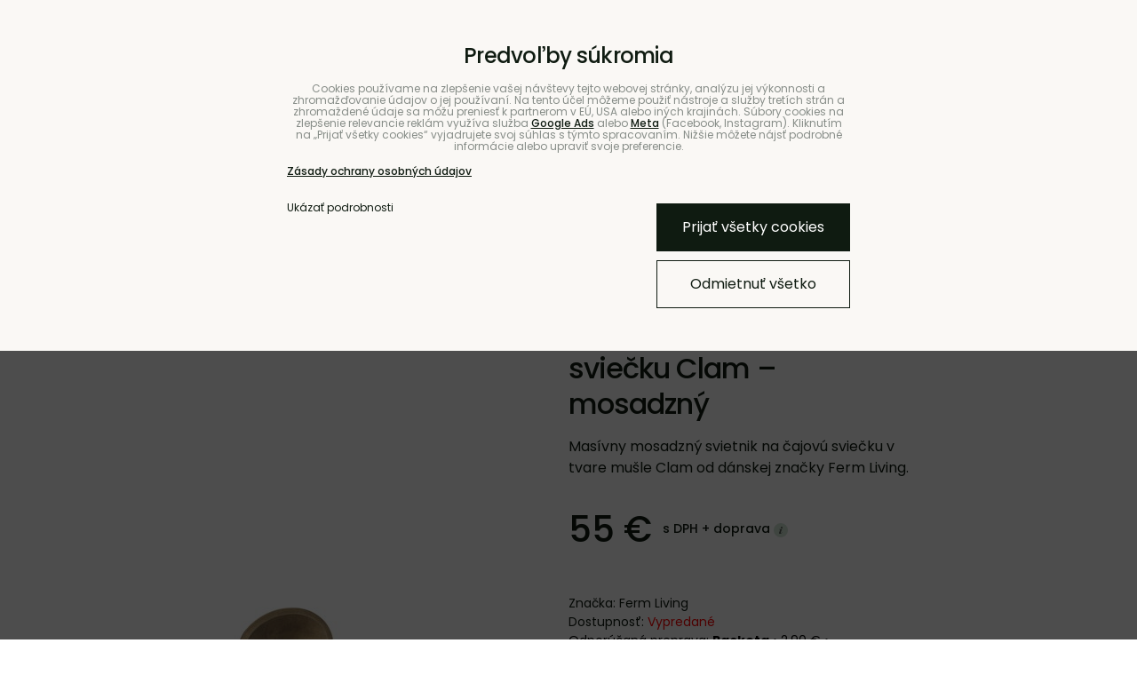

--- FILE ---
content_type: text/html; charset=UTF-8
request_url: https://www.bunt.sk/p/2081/svietnik-na-cajovu-sviecku-clam-mosadzny
body_size: 22221
content:
<!DOCTYPE html>
<html data-lang-code="sk" lang="sk" class="no-js" data-lssid="0a101f5f25c4">
    <head>
        <meta charset="utf-8">
                <title>Mosadzný svietnik na čajovú sviečku Clam | BUNT</title>
                    <meta name="description" content="Minimalistický masívny mosadzný svietnik v tvare mušle je presnosný dekoratívny doplnok a dotvorí akýkoľvek interiér či exteriér elegnantým dizjanom.">
                <meta http-equiv="X-UA-Compatible" content="IE=edge,chrome=1">
	<meta name="MobileOptimized" content="width">
        <meta name="viewport" content="width=device-width,minimum-scale=1.0">
         
<script data-privacy-group="script">
var FloxSettings = {
'cartItems': {},'cartProducts': {},'cartType': "slider",'loginType': "separate",'regformType': "separate",'langVer': "" 
}; 
 
</script>
<script data-privacy-group="script">
FloxSettings.img_size = { 'min': "50x50",'small': "120x120",'medium': "440x440",'large': "800x800",'max': "1600x1600",'product_antn': "440x440",'product_detail': "800x800" };
</script>
    <template id="privacy_iframe_info">
    <div class="floxIframeBlockedInfo" data-func-text="Funkčné" data-analytic-text="Analytické" data-ad-text="Marketingové" data-nosnippet="1">
    <div class="floxIframeBlockedInfo__common">
        <div class="likeH3">Externý obsah je blokovaný Voľbami súkromia</div>
        <p>Prajete si načítať externý obsah?</p>
    </div>
    <div class="floxIframeBlockedInfo__youtube">
        <div class="likeH3">Videá Youtube sú blokované Voľbami súkromia</div>
        <p>Prajete si načítať Youtube video?</p>
    </div>
    <div class="floxIframeBlockedInfo__buttons">
        <button class="button floxIframeBlockedInfo__once">Povoliť tentokrát</button>
        <button class="button floxIframeBlockedInfo__always" >Povoliť a zapamätať - súhlas s druhom cookie: </button>
    </div>
    <a class="floxIframeBlockedLink__common" href=""><i class="fa fa-external-link"></i> Otvoriť obsah v novom okne</a>
    <a class="floxIframeBlockedLink__youtube" href=""><i class="fa fa-external-link"></i> Otvoriť video v novom okne</a>
</div>
</template>
<script type="text/javascript" data-privacy-group="script">
FloxSettings.options={},FloxSettings.options.MANDATORY=1,FloxSettings.options.FUNC=2,FloxSettings.options.ANALYTIC=4,FloxSettings.options.AD=8;
FloxSettings.options.fullConsent=15;FloxSettings.options.maxConsent=15;FloxSettings.options.consent=0,localStorage.getItem("floxConsent")&&(FloxSettings.options.consent=parseInt(localStorage.getItem("floxConsent")));FloxSettings.options.sync=1;FloxSettings.google_consent2_options={},FloxSettings.google_consent2_options.AD_DATA=1,FloxSettings.google_consent2_options.AD_PERSON=2;FloxSettings.google_consent2_options.consent=-1,localStorage.getItem("floxGoogleConsent2")&&(FloxSettings.google_consent2_options.consent=parseInt(localStorage.getItem("floxGoogleConsent2")));const privacyIsYoutubeUrl=function(e){return e.includes("youtube.com/embed")||e.includes("youtube-nocookie.com/embed")},privacyIsGMapsUrl=function(e){return e.includes("google.com/maps/embed")||/maps\.google\.[a-z]{2,3}\/maps/i.test(e)},privacyGetPrivacyGroup=function(e){var t="";if(e.getAttribute("data-privacy-group")?t=e.getAttribute("data-privacy-group"):e.closest("*[data-privacy-group]")&&(t=e.closest("*[data-privacy-group]").getAttribute("data-privacy-group")),"IFRAME"===e.tagName){let r=e.src||"";privacyIsYoutubeUrl(r)&&(e.setAttribute("data-privacy-group","func"),t="func"),privacyIsGMapsUrl(r)&&(e.setAttribute("data-privacy-group","func"),t="func")}return"regular"===t&&(t="script"),t},privacyBlockScriptNode=function(e){e.type="javascript/blocked";let t=function(r){"javascript/blocked"===e.getAttribute("type")&&r.preventDefault(),e.removeEventListener("beforescriptexecute",t)};e.addEventListener("beforescriptexecute",t)},privacyHandleScriptTag=function(e){let t=privacyGetPrivacyGroup(e);if(t){if("script"===t)return;"mandatory"===t||"func"===t&&FloxSettings.options.consent&FloxSettings.options.FUNC||"analytic"===t&&FloxSettings.options.consent&FloxSettings.options.ANALYTIC||"ad"===t&&FloxSettings.options.consent&FloxSettings.options.AD||privacyBlockScriptNode(e)}else FloxSettings.options.allow_unclassified||privacyBlockScriptNode(e)},privacyShowPlaceholder=function(e){let t=privacyGetPrivacyGroup(e);var r=document.querySelector("#privacy_iframe_info").content.cloneNode(!0),i=r.querySelector(".floxIframeBlockedInfo__always");i.textContent=i.textContent+r.firstElementChild.getAttribute("data-"+t+"-text"),r.firstElementChild.setAttribute("data-"+t,"1"),r.firstElementChild.removeAttribute("data-func-text"),r.firstElementChild.removeAttribute("data-analytic-text"),r.firstElementChild.removeAttribute("data-ad-text");let o=e.parentNode.classList.contains("blockYoutube");if(e.style.height){let a=e.style.height,c=e.style.width;e.setAttribute("data-privacy-style-height",a),r.firstElementChild.style.setProperty("--iframe-h",a),r.firstElementChild.style.setProperty("--iframe-w",c),e.style.height="0"}else if(e.getAttribute("height")){let n=e.getAttribute("height").replace("px",""),l=e.getAttribute("width").replace("px","");e.setAttribute("data-privacy-height",n),n.includes("%")?r.firstElementChild.style.setProperty("--iframe-h",n):r.firstElementChild.style.setProperty("--iframe-h",n+"px"),l.includes("%")?r.firstElementChild.style.setProperty("--iframe-w",l):r.firstElementChild.style.setProperty("--iframe-w",l+"px"),e.setAttribute("height",0)}else if(o&&e.parentNode.style.maxHeight){let s=e.parentNode.style.maxHeight,p=e.parentNode.style.maxWidth;r.firstElementChild.style.setProperty("--iframe-h",s),r.firstElementChild.style.setProperty("--iframe-w",p)}let u=e.getAttribute("data-privacy-src")||"";privacyIsYoutubeUrl(u)?(r.querySelector(".floxIframeBlockedInfo__common").remove(),r.querySelector(".floxIframeBlockedLink__common").remove(),r.querySelector(".floxIframeBlockedLink__youtube").setAttribute("href",u.replace("/embed/","/watch?v="))):u?(r.querySelector(".floxIframeBlockedInfo__youtube").remove(),r.querySelector(".floxIframeBlockedLink__youtube").remove(),r.querySelector(".floxIframeBlockedLink__common").setAttribute("href",u)):(r.querySelector(".floxIframeBlockedInfo__once").remove(),r.querySelector(".floxIframeBlockedInfo__youtube").remove(),r.querySelector(".floxIframeBlockedLink__youtube").remove(),r.querySelector(".floxIframeBlockedLink__common").remove(),r.querySelector(".floxIframeBlockedInfo__always").classList.add("floxIframeBlockedInfo__always--reload")),e.parentNode.insertBefore(r,e.nextSibling),o&&e.parentNode.classList.add("blockYoutube--blocked")},privacyHidePlaceholderIframe=function(e){var t=e.nextElementSibling;if(t&&t.classList.contains("floxIframeBlockedInfo")){let r=e.parentNode.classList.contains("blockYoutube");r&&e.parentNode.classList.remove("blockYoutube--blocked"),e.getAttribute("data-privacy-style-height")?e.style.height=e.getAttribute("data-privacy-style-height"):e.getAttribute("data-privacy-height")?e.setAttribute("height",e.getAttribute("data-privacy-height")):e.classList.contains("invisible")&&e.classList.remove("invisible"),t.remove()}},privacyBlockIframeNode=function(e){var t=e.src||"";""===t&&e.getAttribute("data-src")&&(t=e.getAttribute("data-src")),e.setAttribute("data-privacy-src",t),e.removeAttribute("src"),!e.classList.contains("floxNoPrivacyPlaceholder")&&(!e.style.width||parseInt(e.style.width)>200)&&(!e.getAttribute("width")||parseInt(e.getAttribute("width"))>200)&&(!e.style.height||parseInt(e.style.height)>200)&&(!e.getAttribute("height")||parseInt(e.getAttribute("height"))>200)&&(!e.style.display||"none"!==e.style.display)&&(!e.style.visibility||"hidden"!==e.style.visibility)&&privacyShowPlaceholder(e)},privacyHandleIframeTag=function(e){let t=privacyGetPrivacyGroup(e);if(t){if("script"===t||"mandatory"===t)return;if("func"===t&&FloxSettings.options.consent&FloxSettings.options.FUNC)return;if("analytic"===t&&FloxSettings.options.consent&FloxSettings.options.ANALYTIC||"ad"===t&&FloxSettings.options.consent&FloxSettings.options.AD)return;privacyBlockIframeNode(e)}else{if(FloxSettings.options.allow_unclassified)return;privacyBlockIframeNode(e)}},privacyHandleYoutubeGalleryItem=function(e){if(!(FloxSettings.options.consent&FloxSettings.options.FUNC)){var t=e.closest(".gallery").getAttribute("data-preview-height"),r=e.getElementsByTagName("img")[0],i=r.getAttribute("src").replace(t+"/"+t,"800/800");r.classList.contains("flox-lazy-load")&&(i=r.getAttribute("data-src").replace(t+"/"+t,"800/800")),e.setAttribute("data-href",e.getAttribute("href")),e.setAttribute("href",i),e.classList.replace("ytb","ytbNoConsent")}},privacyBlockPrivacyElementNode=function(e){e.classList.contains("floxPrivacyPlaceholder")?(privacyShowPlaceholder(e),e.classList.add("invisible")):e.style.display="none"},privacyHandlePrivacyElementNodes=function(e){let t=privacyGetPrivacyGroup(e);if(t){if("script"===t||"mandatory"===t)return;if("func"===t&&FloxSettings.options.consent&FloxSettings.options.FUNC)return;if("analytic"===t&&FloxSettings.options.consent&FloxSettings.options.ANALYTIC||"ad"===t&&FloxSettings.options.consent&FloxSettings.options.AD)return;privacyBlockPrivacyElementNode(e)}else{if(FloxSettings.options.allow_unclassified)return;privacyBlockPrivacyElementNode(e)}};function privacyLoadScriptAgain(e){var t=document.getElementsByTagName("head")[0],r=document.createElement("script");r.src=e.getAttribute("src"),t.appendChild(r),e.parentElement.removeChild(e)}function privacyExecuteScriptAgain(e){var t=document.getElementsByTagName("head")[0],r=document.createElement("script");r.textContent=e.textContent,t.appendChild(r),e.parentElement.removeChild(e)}function privacyEnableScripts(){document.querySelectorAll('script[type="javascript/blocked"]').forEach(e=>{let t=privacyGetPrivacyGroup(e);(FloxSettings.options.consent&FloxSettings.options.ANALYTIC&&t.includes("analytic")||FloxSettings.options.consent&FloxSettings.options.AD&&t.includes("ad")||FloxSettings.options.consent&FloxSettings.options.FUNC&&t.includes("func"))&&(e.getAttribute("src")?privacyLoadScriptAgain(e):privacyExecuteScriptAgain(e))})}function privacyEnableIframes(){document.querySelectorAll("iframe[data-privacy-src]").forEach(e=>{let t=privacyGetPrivacyGroup(e);if(!(FloxSettings.options.consent&FloxSettings.options.ANALYTIC&&t.includes("analytic")||FloxSettings.options.consent&FloxSettings.options.AD&&t.includes("ad")||FloxSettings.options.consent&FloxSettings.options.FUNC&&t.includes("func")))return;privacyHidePlaceholderIframe(e);let r=e.getAttribute("data-privacy-src");e.setAttribute("src",r),e.removeAttribute("data-privacy-src")})}function privacyEnableYoutubeGalleryItems(){FloxSettings.options.consent&FloxSettings.options.FUNC&&(document.querySelectorAll(".ytbNoConsent").forEach(e=>{e.setAttribute("href",e.getAttribute("data-href")),e.classList.replace("ytbNoConsent","ytb")}),"function"==typeof initGalleryPlugin&&initGalleryPlugin())}function privacyEnableBlockedContent(e,t){document.querySelectorAll(".floxCaptchaCont").length&&(e&FloxSettings.options.FUNC)!=(t&FloxSettings.options.FUNC)?window.location.reload():(privacyEnableScripts(),privacyEnableIframes(),privacyEnableYoutubeGalleryItems(),"function"==typeof FloxSettings.privacyEnableScriptsCustom&&FloxSettings.privacyEnableScriptsCustom())}
function privacyUpdateConsent(){ FloxSettings.gtm&&(gtag("consent","update",{ad_storage:FloxSettings.options.consent&FloxSettings.options.AD?"granted":"denied",analytics_storage:FloxSettings.options.consent&FloxSettings.options.ANALYTIC?"granted":"denied",functionality_storage:FloxSettings.options.consent&FloxSettings.options.FUNC?"granted":"denied",personalization_storage:FloxSettings.options.consent&FloxSettings.options.FUNC?"granted":"denied",security_storage:FloxSettings.options.consent&FloxSettings.options.FUNC?"granted":"denied",ad_user_data:FloxSettings.google_consent2_options.consent>-1&&FloxSettings.google_consent2_options.consent&FloxSettings.google_consent2_options.AD_DATA?"granted":"denied",ad_personalization:FloxSettings.google_consent2_options.consent>-1&&FloxSettings.google_consent2_options.consent&FloxSettings.google_consent2_options.AD_PERSON?"granted":"denied"}),dataLayer.push({cookie_consent:{marketing:FloxSettings.options.consent&FloxSettings.options.AD?"granted":"denied",analytics:FloxSettings.options.consent&FloxSettings.options.ANALYTIC?"granted":"denied"},event:"cookie_consent"}));if(FloxSettings.sklik&&FloxSettings.sklik.active){var e={rtgId:FloxSettings.sklik.seznam_retargeting_id,consent:FloxSettings.options.consent&&FloxSettings.options.consent&FloxSettings.options.ANALYTIC?1:0};"category"===FloxSettings.sklik.pageType?(e.category=FloxSettings.sklik.category,e.pageType=FloxSettings.sklik.pageType):"offerdetail"===FloxSettings.sklik.pagetype&&(e.itemId=FloxSettings.sklik.itemId,e.pageType=FloxSettings.sklik.pageType),window.rc&&window.rc.retargetingHit&&window.rc.retargetingHit(e)}"function"==typeof loadCartFromLS&&"function"==typeof saveCartToLS&&(loadCartFromLS(),saveCartToLS());}
const observer=new MutationObserver(e=>{e.forEach(({addedNodes:e})=>{e.forEach(e=>{if(FloxSettings.options.consent!==FloxSettings.options.maxConsent){if(1===e.nodeType&&"SCRIPT"===e.tagName)return privacyHandleScriptTag(e);if(1===e.nodeType&&"IFRAME"===e.tagName)return privacyHandleIframeTag(e);if(1===e.nodeType&&"A"===e.tagName&&e.classList.contains("ytb"))return privacyHandleYoutubeGalleryItem(e);if(1===e.nodeType&&"SCRIPT"!==e.tagName&&"IFRAME"!==e.tagName&&e.classList.contains("floxPrivacyElement"))return privacyHandlePrivacyElementNodes(e)}1===e.nodeType&&(e.classList.contains("mainPrivacyModal")||e.classList.contains("mainPrivacyBar"))&&(FloxSettings.options.consent>0&&!FloxSettings.options.forceShow&&-1!==FloxSettings.google_consent2_options.consent?e.style.display="none":FloxSettings.options.consent>0&&-1===FloxSettings.google_consent2_options.consent?e.classList.add("hideBWConsentOptions"):-1!==FloxSettings.google_consent2_options.consent&&e.classList.add("hideGC2ConsentOptions"))})})});observer.observe(document.documentElement,{childList:!0,subtree:!0}),document.addEventListener("DOMContentLoaded",function(){observer.disconnect()});const createElementBackup=document.createElement;document.createElement=function(...e){if("script"!==e[0].toLowerCase())return createElementBackup.bind(document)(...e);let n=createElementBackup.bind(document)(...e);return n.setAttribute("data-privacy-group","script"),n};
</script>

<meta name="referrer" content="no-referrer-when-downgrade">


<link rel="canonical" href="https://www.bunt.sk/p/2081/svietnik-na-cajovu-sviecku-clam-mosadzny">
    

<meta property="og:title" content="Mosadzný svietnik na čajovú sviečku Clam | BUNT">

<meta property="og:url" content="https://www.bunt.sk/p/2081/svietnik-na-cajovu-sviecku-clam-mosadzny">
<meta property="og:description" content="Minimalistický masívny mosadzný svietnik v tvare mušle je presnosný dekoratívny doplnok a dotvorí akýkoľvek interiér či exteriér elegnantým dizjanom.">

<meta name="twitter:card" content="summary_large_image">
<meta name="twitter:title" content="Mosadzný svietnik na čajovú sviečku Clam | BUNT">
<meta name="twitter:description" content="Minimalistický masívny mosadzný svietnik v tvare mušle je presnosný dekoratívny doplnok a dotvorí akýkoľvek interiér či exteriér elegnantým dizjanom.">

    <meta property="og:locale" content="sk_SK">

        <meta property="og:type" content="product">
    <meta property="og:image" content="https://www.bunt.sk/resize/e/1200/630/files/pictures/fermliving/1104268031-svietnik-na-cajovu-sviecku-clam-----mosadzny/fermliving-aw23-1104268031-clamcandleholder-01.jpg">  
    <meta name="twitter:image" content="https://www.bunt.sk/resize/e/1200/630/files/pictures/fermliving/1104268031-svietnik-na-cajovu-sviecku-clam-----mosadzny/fermliving-aw23-1104268031-clamcandleholder-01.jpg">
    <link href="https://www.bunt.sk/resize/e/440/440/files/pictures/fermliving/1104268031-svietnik-na-cajovu-sviecku-clam-----mosadzny/fermliving-aw23-1104268031-clamcandleholder-01.jpg" rel="previewimage">
<script data-privacy-group="script" type="application/ld+json">
{
    "@context": "https://schema.org",
    "@type": "WebPage",
    "name": "Mosadzný svietnik na čajovú sviečku Clam | BUNT",
    "description": "Minimalistický masívny mosadzný svietnik v tvare mušle je presnosný dekoratívny doplnok a dotvorí akýkoľvek interiér či exteriér elegnantým dizjanom.",
    "image": "https://www.bunt.sk/resize/e/440/440/files/pictures/fermliving/1104268031-svietnik-na-cajovu-sviecku-clam-----mosadzny/fermliving-aw23-1104268031-clamcandleholder-01.jpg"}
</script>
<link rel="alternate" type="application/rss+xml" title="RSS feed pre www.bunt.sk" href="/e/rss/news">

<link rel="dns-prefetch" href="https://www.biznisweb.sk">
<link rel="preconnect" href="https://www.biznisweb.sk/" crossorigin>
<style type="text/css">
    

@font-face {
  font-family: 'Poppins';
  font-style: normal;
  font-display: swap;
  font-weight: 400;
  src: local(''),
       url('https://www.biznisweb.sk/templates/bw-fonts/poppins-v20-latin-ext_latin-regular.woff2') format('woff2'),
       url('https://www.biznisweb.sk/templates/bw-fonts/poppins-v20-latin-ext_latin-regular.woff') format('woff');
}


@font-face {
  font-family: 'Poppins';
  font-style: normal;
  font-display: swap;
  font-weight: 700;
  src: local(''),
       url('https://www.biznisweb.sk/templates/bw-fonts/poppins-v20-latin-ext_latin-700.woff2') format('woff2'),
       url('https://www.biznisweb.sk/templates/bw-fonts/poppins-v20-latin-ext_latin-700.woff') format('woff');
}
</style>

<link rel="preload" href="/erp-templates/skins/flat/universal/fonts/fontawesome-webfont.woff2" as="font" type="font/woff2" crossorigin>
<link href="/erp-templates/260126093235/universal.css" rel="stylesheet" type="text/css" media="all">  




  
<script data-privacy-group="regular">
    window.dataLayer = window.dataLayer || [];
    function gtag(){ dataLayer.push(arguments); }
    if(FloxSettings.options) {
        if(FloxSettings.options.consent) {
          gtag('consent', 'default', {
              'ad_storage': (FloxSettings.options.consent & FloxSettings.options.AD)?'granted':'denied',
              'analytics_storage': (FloxSettings.options.consent & FloxSettings.options.ANALYTIC)?'granted':'denied',
              'functionality_storage': (FloxSettings.options.consent & FloxSettings.options.FUNC)?'granted':'denied',
              'personalization_storage': (FloxSettings.options.consent & FloxSettings.options.FUNC)?'granted':'denied',
              'security_storage': (FloxSettings.options.consent & FloxSettings.options.FUNC)?'granted':'denied',
              'ad_user_data': ((FloxSettings.google_consent2_options.consent > -1) && FloxSettings.google_consent2_options.consent & FloxSettings.google_consent2_options.AD_DATA)?'granted':'denied',
              'ad_personalization': ((FloxSettings.google_consent2_options.consent > -1) && FloxSettings.google_consent2_options.consent & FloxSettings.google_consent2_options.AD_PERSON)?'granted':'denied'              
          });
          dataLayer.push({ 'cookie_consent': {
            'marketing': (FloxSettings.options.consent & FloxSettings.options.AD)?'granted':'denied',
            'analytics': (FloxSettings.options.consent & FloxSettings.options.ANALYTIC)?'granted':'denied'
          } });
        } else {
          gtag('consent', 'default', {
              'ad_storage': 'denied',
              'analytics_storage': 'denied',
              'functionality_storage': 'denied',
              'personalization_storage': 'denied',
              'security_storage': 'denied',
              'ad_user_data': 'denied',
              'ad_personalization': 'denied'
          });      
          dataLayer.push({ 'cookie_consent': {
            'marketing': 'denied',
            'analytics': 'denied'
            } 
          });    
        }    
    }
    
    dataLayer.push({
        'pageType' : 'product',
        'value': '44.72',
        'currency': 'EUR',
        'contentIds': ["2081"]
            });
 
    FloxSettings.currency = 'EUR';
    FloxSettings.gtm = { 'init': true, 'container_id': 'GTM-5Z5RS2T', 'page_type': 'product' };
    </script>

    <!-- Google Tag Manager HEAD -->
<script data-privacy-group="regular">(function(w,d,s,l,i){w[l]=w[l]||[];w[l].push({'gtm.start':
new Date().getTime(),event:'gtm.js'});var f=d.getElementsByTagName(s)[0],
j=d.createElement(s),dl=l!='dataLayer'?'&l='+l:'';j.async=true;j.src=
'//www.googletagmanager.com/gtm.js?id='+i+dl;f.parentNode.insertBefore(j,f);
})(window,document,'script','dataLayer','GTM-5Z5RS2T');</script>
 
<script data-privacy-group="mandatory">
    FloxSettings.trackerData = {
                    'cartIds': []
            };
    </script><script data-privacy-group="ad">

(function(sm,a,rt,e,ma,il,i,ng){a._se=a._se||[];for(ng=0;ng<ma.length;ng++){i=sm.createElement(rt);
il=sm.getElementsByTagName(rt)[0];i.async=1;i.src=e+ma[ng]+'.js';il.parentNode.insertBefore(i,il);}})
(document,window,'script','https://app.smartemailing.cz/js/tracking/',['tracker']);

    
_se.push(['init', '25be829e-0613-11ef-b643-3cecef38fa8d' ]);

FloxSettings.se = { 'guid': '25be829e-0613-11ef-b643-3cecef38fa8d' };
</script>
 
    <link rel="shortcut icon" href="/files/design/favicon-bunt.png">
    <link rel="icon" href="/files/design/favicon-bunt.png?refresh" type="image/x-icon">

		<style type="text/css">
			@font-face {
				font-family: 'Poppins';
				font-style: normal;
				font-weight: 300;
				src: local(''),
					url('/templates/flat/fonts/poppins-v20-latin-ext_latin-300.woff2') format('woff2'),
					url('/templates/flat/fonts/poppins-v20-latin-ext_latin-300.woff') format('woff');
			}
			@font-face {
				font-family: 'Poppins';
				font-style: normal;
				font-weight: 500;
				src: local(''),
					url('/templates/flat/fonts/poppins-v20-latin-ext_latin-500.woff2') format('woff2'),
					url('/templates/flat/fonts/poppins-v20-latin-ext_latin-500.woff') format('woff');
			}
			@font-face {
				font-family: 'Poppins';
				font-style: normal;
				font-weight: 600;
				src: local(''),
					url('/templates/flat/fonts/poppins-v20-latin-ext_latin-600.woff2') format('woff2'),
					url('/templates/flat/fonts/poppins-v20-latin-ext_latin-600.woff') format('woff');
			}
		</style>
		
		
		<link rel="stylesheet" href="/templates/flat/style1.css?v1770122374">
		
		<meta name="facebook-domain-verification" content="uxbd1zi849udq0e3ftpjwa4aoy4eo6" />
</head>
<body class="">
    
    <noscript class="noprint">
        <div id="noscript">
            Javascript není prohlížečem podporován nebo je vypnutý. Pro zobrazení stránky tak, jak byla zamýšlena, použijte prohlížeč s podporou JavaScript.
            <br>Pomoc: <a href="https://www.enable-javascript.com/" target="_blank">Enable-Javascript.com</a>.
        </div>
    </noscript>
        <div class="oCont remodal-bg">
		<div class="bu-headerTOp bCont flex f-wrap">
			
			                        <div id="box-id-top_header_right" class="pagebox">
                                                            <div  id="block-1515" class="blockText box blockTextRight">
																<div class="userHTMLContent">
        
    <p><a title="" href="https://www.bunt.sk/coworking">Coworking</a> | <a href="https://www.bunt.sk/b2b">B2B</a> | <a href="https://www.bunt.sk/showroom">Showroom</a> | <a href="https://www.bunt.sk/kontakty">Kontakty</a></p>
</div>
			</div>

                             
            </div> 
    
		</div>

						        		        <header class="bu-header noprint">
			<div class="bu-headerMain">
	<div class="bu-headerMain-inner bCont flex ai-c f-wrap">
		<div class="bu-logoCont">
			<a class="bu-logo" href="/">
				<img class="bu-logo-imgMain" src="/templates/flat/icons/logo5.svg" alt="Logo">
				<img class="bu-logo-imgTxt" src="/templates/flat/icons/logo4.svg" alt="">
			</a>
		</div>
		<div class="bu-searchCont">
				<form action="/e/search" method="get" class="siteSearchForm bu-searchForm">
		<div class="siteSearchCont">
			<input data-pages="Stránky" data-products="Produkty" data-categories="Kategórie" data-news="Blog" data-brands="Značka"
					class="siteSearchInput" id="small-search"
					placeholder="Vyhľadávanie" name="word" type="text" value="">
			<button type="submit"><span class="sr-only">Hľadať</span><img src="/templates/flat/icons/search.svg" alt="" /></button>
		</div>
	</form>

		</div>
		<div class="bu-headerButtons flex ai-c">
											<a class="bu-headerButton" href="/e/login" title="Prihlásiť sa">
					<img src="/templates/flat/icons/i-user.svg" alt="Prihlásiť sa" />
				</a>
										        	<a class="bu-smallCart sliderCartActivator2" href="/e/cart/index">
		<span class="bu-headerButton m-hide">
			<img src="/templates/flat/icons/cart.svg" alt="Košík" />
		</span>
		<span class="smallCartTitleText rm-hide">Košík</span>
        <span class="invisible smallCartPrice" data-pieces="0">0 €</span>
		<span class="bu-smallCart-pieces smallCartItems buttonCartInvisible invisible">0</span>
	</a>

			<button class="bu-headerButton bu-headerButton-menu l-hide">
				<img class="bu-inactiveIcon" src="/templates/flat/icons/menu2.svg" alt="">
				<img class="bu-activeIcon" src="/templates/flat/icons/menu-x.svg" alt="">
			</button>
		</div>
	</div>
</div>
<div class="bu-menuOuter">
	<!-- <div class="bu-menuCont-wrapper"> -->
		<div class="bCont bu-menuCont flex">
			<div class="bu-mainMenu">
								                        <div id="box-id-flox_main_menu" class="pagebox">
                                                        
	<nav class="bu-mainNav">
		<ul class="bu-mainNav-items">
																																				<li class="bu-mainNav-item hasSubmenu">
						<a href="/nabytok" class="bu-mnLink">
							<span class="bu-mnLink-text">Nábytok</span>
															<span class="bu-mnLink-subOpener bu-mnLink-subToggle"></span>
													</a>
													<div class="bu-mnSub">
								<div class="bu-mnSub-links">
									<div class="bu-mnSub-link bu-mnSub-linkReturn bu-mnLink-subToggle l-hide">Nábytok</div>
																			<a href="/nabytok/sedacky" class="bu-mnSub-link">Sedačky</a>
																			<a href="/nabytok/kresla" class="bu-mnSub-link">Kreslá</a>
																			<a href="/nabytok/pufy-a-taburety" class="bu-mnSub-link">Pufy a taburety</a>
																			<a href="/nabytok/sedacie-vaky" class="bu-mnSub-link">Sedacie vaky</a>
																			<a href="/nabytok/police" class="bu-mnSub-link">Police</a>
																			<a href="/nabytok/komody" class="bu-mnSub-link">Skrinky a komody</a>
																			<a href="/nabytok/postele" class="bu-mnSub-link">Postele</a>
																			<a href="/nabytok/stoly" class="bu-mnSub-link">Stoly</a>
																			<a href="/nabytok/stoliky" class="bu-mnSub-link">Stolíky</a>
																			<a href="/nabytok/stolicky" class="bu-mnSub-link">Stoličky</a>
																			<a href="/nabytok/ulozne-riesenia" class="bu-mnSub-link">Úložné riešenia</a>
																			<a href="/nabytok/do-detskej-izby" class="bu-mnSub-link">Nábytok do detskej izby</a>
																			<a href="/nabytok/do-exterieru" class="bu-mnSub-link">Nábytok do exteriéru</a>
																	</div>
							</div>
											</li>
																										<li class="bu-mainNav-item hasSubmenu">
						<a href="/svietidla" class="bu-mnLink">
							<span class="bu-mnLink-text">Svietidlá</span>
															<span class="bu-mnLink-subOpener bu-mnLink-subToggle"></span>
													</a>
													<div class="bu-mnSub">
								<div class="bu-mnSub-links">
									<div class="bu-mnSub-link bu-mnSub-linkReturn bu-mnLink-subToggle l-hide">Svietidlá</div>
																			<a href="/svietidla/lustre" class="bu-mnSub-link">Lustre</a>
																			<a href="/svietidla/stolove" class="bu-mnSub-link">Stolové</a>
																			<a href="/svietidla/nocne" class="bu-mnSub-link">Nočné</a>
																			<a href="/svietidla/nastenne" class="bu-mnSub-link">Nástenné</a>
																			<a href="/svietidla/zavesne-svietidla" class="bu-mnSub-link">Závesné</a>
																			<a href="/svietidla/stojanove-svietidla" class="bu-mnSub-link">Stojanové</a>
																			<a href="/svietidla/stropne-svietidla" class="bu-mnSub-link">Stropné</a>
																			<a href="/svietidla/svetelne-retaze-a-girlandy" class="bu-mnSub-link">Svetelné reťaze a girlandy</a>
																	</div>
							</div>
											</li>
																										<li class="bu-mainNav-item hasSubmenu">
						<a href="/doplnky" class="bu-mnLink">
							<span class="bu-mnLink-text">Doplnky</span>
															<span class="bu-mnLink-subOpener bu-mnLink-subToggle"></span>
													</a>
													<div class="bu-mnSub">
								<div class="bu-mnSub-links">
									<div class="bu-mnSub-link bu-mnSub-linkReturn bu-mnLink-subToggle l-hide">Doplnky</div>
																			<a href="/doplnky/koberce" class="bu-mnSub-link">Koberce</a>
																			<a href="/doplnky/nastenne-hodiny" class="bu-mnSub-link">Nástenné hodiny</a>
																			<a href="/doplnky/zrkadla" class="bu-mnSub-link">Zrkadlá</a>
																			<a href="/doplnky/kvetinace" class="bu-mnSub-link">Kvetináče</a>
																			<a href="/doplnky/svietniky-a-sviecky" class="bu-mnSub-link">Svietniky a sviečky</a>
																			<a href="/doplnky/vazy" class="bu-mnSub-link">Vázy</a>
																			<a href="/doplnky/vesiaky" class="bu-mnSub-link">Vešiaky</a>
																			<a href="/doplnky/vankuse" class="bu-mnSub-link">Vankúše</a>
																			<a href="/doplnky/obrazy" class="bu-mnSub-link">Obrazy</a>
																			<a href="/doplnky/misy" class="bu-mnSub-link">Misy</a>
																			<a href="/doplnky/odpadkove-kose" class="bu-mnSub-link">Odpadkové koše</a>
																			<a href="/doplnky/sosky" class="bu-mnSub-link">Sošky</a>
																			<a href="/doplnky/figurky" class="bu-mnSub-link">Figúrky</a>
																			<a href="/doplnky/betonove-dozy" class="bu-mnSub-link">Betónové dózy</a>
																			<a href="/doplnky/hracky" class="bu-mnSub-link">Hračky</a>
																			<a href="/doplnky/nastenne-boxy" class="bu-mnSub-link">Nástenné boxy</a>
																			<a href="/doplnky/dekoracie" class="bu-mnSub-link">Dekorácie</a>
																			<a href="/doplnky/ulozne-boxy-a-dozy" class="bu-mnSub-link">Úložné boxy a dózy</a>
																			<a href="/doplnky/vone-do-bytu-a-domu" class="bu-mnSub-link">Vône do bytu a domu</a>
																			<a href="/doplnky/kupelnove-doplnky" class="bu-mnSub-link">Kúpeľňové doplnky</a>
																			<a href="/doplnky/doplnky-do-kuchyne" class="bu-mnSub-link">Doplnky do kuchyne</a>
																			<a href="/doplnky/detska-izba" class="bu-mnSub-link">Doplnky do detskej izby</a>
																			<a href="/doplnky/pracovna" class="bu-mnSub-link">Doplnky do pracovne</a>
																			<a href="/doplnky/prehozy-a-deky" class="bu-mnSub-link">Prehozy a deky</a>
																			<a href="/doplnky/dizajnove-drobnosti" class="bu-mnSub-link">Dizajnové drobnosti</a>
																	</div>
							</div>
											</li>
																										<li class="bu-mainNav-item hasSubmenu">
						<a href="/stolovanie" class="bu-mnLink">
							<span class="bu-mnLink-text">Stolovanie</span>
															<span class="bu-mnLink-subOpener bu-mnLink-subToggle"></span>
													</a>
													<div class="bu-mnSub">
								<div class="bu-mnSub-links">
									<div class="bu-mnSub-link bu-mnSub-linkReturn bu-mnLink-subToggle l-hide">Stolovanie</div>
																			<a href="/stolovanie/pohare" class="bu-mnSub-link">Poháre</a>
																			<a href="/stolovanie/podlozky-na-stol" class="bu-mnSub-link">Podložky na stôl</a>
																			<a href="/stolovanie/karafy" class="bu-mnSub-link">Karafy</a>
																			<a href="/stolovanie/podnosy" class="bu-mnSub-link">Podnosy</a>
																			<a href="/stolovanie/prestieranie" class="bu-mnSub-link">Prestieranie</a>
																			<a href="/stolovanie/korenicky" class="bu-mnSub-link">Koreničky</a>
																			<a href="/stolovanie/pribory" class="bu-mnSub-link">Príbory</a>
																			<a href="/stolovanie/salky" class="bu-mnSub-link">Šálky</a>
																			<a href="/stolovanie/misky" class="bu-mnSub-link">Misky</a>
																			<a href="/stolovanie/misy" class="bu-mnSub-link">Misy</a>
																			<a href="/stolovanie/taniere" class="bu-mnSub-link">Taniere</a>
																			<a href="/stolovanie/servitky" class="bu-mnSub-link">Servítky</a>
																	</div>
							</div>
											</li>
																																																																																																																																																												</ul>
	</nav>

                        </div> 
    
			</div>
			<div class="bu-secondaryMenu">
								                        <div id="box-id-bunt_secondary_nav" class="pagebox">
                                                        
	<nav class="bu-secondaryNav">
								
							<a href="/novinky" class="bu-snLink">
										<span class="bu-snLink-text">Novinky</span>
				</a>
											
											
											
											
											
							<a href="/znacky" class="bu-snLink">
										<span class="bu-snLink-text">Značky</span>
				</a>
											
											
											
							<a href="/showroom" class="bu-snLink">
										<span class="bu-snLink-text">Showroom</span>
				</a>
						</nav>

                             
            </div> 
    
			</div>
			<div class="bu-menuBottom l-hide">
				<div class="bu-headerButton-menuClose">
					<img class="bu-headerButton-menuClose-ico" src="/templates/flat/icons/closemenu.svg" alt="" />
				</div>
				<div id="box-id-bunt_menu_contact" class="pagebox">
                                                            <div  id="block-1520" class="blockText box blockTextRight bu-menuBlock-text">
																<div class="userHTMLContent">
        
    <p><a href="mailto:info@bunt.sk">info@bunt.sk</a></p>
<p><a href="tel:+421 910 722 333" target="_blank">+421 910 722 333</a></p>
</div>
			</div>

                             
            </div>
				<div id="box-id-bunt_socials" class="pagebox">
                                                        		 
        <div  id="block-1520" class="blockSocials box  bu-menuBlock-socials">
        <ul class="blockNavList blockNavListHor simpleHor">
                    <li class="navItem">
                <a class="navLink" href="https://sk.pinterest.com/bunt_sk/_created/">
                											<i class="navIcon navIcon navIconImg">
							<img src="/files/new-design/socials/pinterest.svg" alt="" />
						</i>
					                                                    <i class="sr-only">Pinterest</i>
                                </a>
            </li>
                    <li class="navItem">
                <a class="navLink" href="https://www.instagram.com/bunt.sk/">
                											<i class="navIcon navIcon navIconImg">
							<img src="/files/new-design/socials/instagram.svg" alt="" />
						</i>
					                                                    <i class="sr-only">Instagram</i>
                                </a>
            </li>
                    <li class="navItem">
                <a class="navLink" href="https://www.facebook.com/profile.php?id=61557809356401">
                											<i class="navIcon navIcon navIconImg">
							<img src="/files/new-design/socials/facebook.svg" alt="" />
						</i>
					                                                    <i class="sr-only">Facebook</i>
                                </a>
            </li>
            </ul>
</div>
                             
            </div>
			</div>
		</div>
	<!-- </div> -->
</div>

        </header>
				
		                
                    <div id="main" class="basic">
				<div id="content" class="mainColumn">
    <div class="iCont clear">
	


																																																															
<div id="product-detail" class="boxNP" itemscope itemtype="http://schema.org/Product">
    <article class="product boxRow">
            

<form class="productForm" data-value="44.72" data-product-id="2081" data-lang-id="1" data-currency-id="3" action="/e/cart/add" method="post">
                    <script data-privacy-group="regular">
            FloxSettings.currencySettings = {
                symbol: '€',
                position: 'after',
                round: 2,
                decimals: 2,
                decimal_mark: ',',
                thousands_sep: ''
            };
        </script>
    	<div class="bu-detailGrid">
		<div class="bu-detailBc">
			<ul class="breadcrumbs" itemscope itemtype="http://schema.org/BreadcrumbList">
    <li>
        <a href="/">
            <span>Úvod</span>
        </a>
    </li>
            <li itemprop="itemListElement" itemscope itemtype="http://schema.org/ListItem">
            <img class="bu-bc-arrow" src="/templates/flat/icons/arrow-right.svg" alt="" />
            <a href="/doplnky" itemprop="item">
                <span itemprop="name">Doplnky</span>
            </a>
            <meta itemprop="position" content="1">
        </li>
            <li itemprop="itemListElement" itemscope itemtype="http://schema.org/ListItem">
            <img class="bu-bc-arrow" src="/templates/flat/icons/arrow-right.svg" alt="" />
            <a href="/doplnky/svietniky-a-sviecky" itemprop="item">
                <span itemprop="name">Svietniky a sviečky</span>
            </a>
            <meta itemprop="position" content="2">
        </li>
            <li itemprop="itemListElement" itemscope itemtype="http://schema.org/ListItem">
            <img class="bu-bc-arrow" src="/templates/flat/icons/arrow-right.svg" alt="" />
            <a href="/doplnky/svietniky-a-sviecky/svietniky" itemprop="item">
                <span itemprop="name">Svietniky</span>
            </a>
            <meta itemprop="position" content="3">
        </li>
    </ul>
		</div>
		<div class="bu-detailCols">
			<div class="bu-detailCols-left">
									<div class="detailImage">
													<a href="/resize/e/1200/1200/files/pictures/fermliving/1104268031-svietnik-na-cajovu-sviecku-clam-----mosadzny/fermliving-aw23-1104268031-clamcandleholder-01.jpg" class="linkImage productGalleryLink" data-mfp-src="/resize/e/1200/1200/files/pictures/fermliving/1104268031-svietnik-na-cajovu-sviecku-clam-----mosadzny/fermliving-aw23-1104268031-clamcandleholder-01.jpg"
							title="Svietnik na čajovú sviečku Clam – mosadzný" target="_blank">
								<img id="product-image" src="/resize/e/600/600/files/pictures/fermliving/1104268031-svietnik-na-cajovu-sviecku-clam-----mosadzny/fermliving-aw23-1104268031-clamcandleholder-01.jpg" data-width="600" data-height="600"
									alt="Svietnik na čajovú sviečku Clam – mosadzný" title="Svietnik na čajovú sviečku Clam – mosadzný" itemprop="image">
							</a>
											</div>
											</div>
			<div class="bu-detailCols-right">
				<div class="bu-detailTitle-cont">
					
					<h1 itemprop="name" class="detailTitle likeH2">Svietnik na čajovú sviečku Clam – mosadzný</h1>
				</div>
									<div class="bu-detailShort clear">
						<p itemprop="description">Masívny mosadzný svietnik na čajovú sviečku v tvare mušle Clam od dánskej značky Ferm Living.</p>
					</div>
				
								
									<div class="clear detailPriceInfo">
						<div itemprop="offers" itemscope itemtype="http://schema.org/Offer">
            <link itemprop="itemCondition" href="http://schema.org/OfferItemCondition"
              content="http://schema.org/NewCondition">
                <link itemprop="availability" href="https://schema.org/OutOfStock">
        <meta itemprop="url" content="https://www.bunt.sk/p/2081/svietnik-na-cajovu-sviecku-clam-mosadzny">
                            <meta itemprop="priceValidUntil" content="2027-02-03">
                        <p class="price"><span class="priceTaxValueNumber" itemprop="price" content="55">55 €</span><span itemprop="priceCurrency" content="EUR"></span> <span class="dph-link-outer">s DPH + <span class="bu-scase">Doprava</span> <a href="#" data-remodal-target="buntshippings" class="dph-link"><img src="/templates/flat/icons/info.svg" alt=""></a></span></p>
            </div>
<p class="priceDiscount hasDiscount invisible">
            <span class="tt"><span class="beforeDiscountTaxValue">55 €</span> <span class="vatText">s DPH</span></span>
            <span>Zľava
                                        <span class="discountTaxValue">0 €</span>
                        </span>
</p>

    <div class="quantDiscountsCont invisible">
        <h3>Zvýhodnená cena pri kúpe setu</h3>
        <div class="quantDiscounts">
            <p class="formatkeyCont unitPrice detailQD invisible">
                <span class="QD_text">
                    <span class="formatkey_number"></span>
                    ks<span class="QD_more"> a viac</span>:
                </span>
                <span class="QD_price_cont">
                    <span class="formatkey QD_price"></span>
            /ks</span>
            </p>

                                                            </div>
    </div>


					</div>
				
								<input type="hidden" name="product_id" value="2081">

				<div class="productCartContainer">
																<div class="valErrors"></div>
						<div id="cart-allowed" class="noprint jsinvisible">
							<div class="detailCartInfo">
																	<div class="bu-qty">
										<span class="bu-qty-bttn bu-qty-minus"><img src="/templates/flat/icons/qty-minus.svg" alt="" /></span>
										<input name="qty" type="text" class="textInput" value="1">
										<span class="bu-qty-bttn bu-qty-plus"><img src="/templates/flat/icons/qty-plus.svg" alt="" /></span>
									</div>
									<button type="submit">Do&nbsp;košíka</button>
															</div>
													</div>
					
																		
													
													
											
					<div class="bu-detailRight-additional">
						    <p class="productProducer boxSimple">Značka:
            <a href="https://www.bunt.sk/znacky/ferm-living"><span itemprop="manufacturer">Ferm Living</span></a>
            <span itemprop="brand" itemtype="https://schema.org/Brand" itemscope><meta itemprop="name" content="Ferm Living"></span>
    </p>

						
												<div class="" id="warehouse-status-cont" data-instock="0">
															<p>
									Dostupnosť:
									<span id="warehouse-status"
										 style="color:#FF0000">
																					Vypredané
																													</span>
																			<span id="warehouse-show-quantities" class="invisible">
																							Okamžite k dispozícii: <strong><span id="warehouse-item-quantity">0</span> ks</strong>
																					</span>
																	</p>
								<p id="warehouse-delivery-info" class="invisible" data-title="Objednať najneskôr do: " title="Objednať najneskôr do: ">
									Doručíme dňa: <span id="warehouse-dd"></span>
								</p>
													</div>
											        <p class="productBestShipping" data-title="Odporúčaná preprava: ">
    <strong class="productBestShippingName">Packeta</strong> &bull; 
    <span class="productBestShippingPrice">2,90 €</span>
    <span class="productBestShippingDeliveryDateDiv"> &bull; </span>    
    <span class="productBestShippingDeliveryDate invisible"
          data-title="Objednať najneskôr do:">
                
    </span>
</p>
<div class="productStorePickup" data-title="K dispozícii je vyzdvihnutie v obchode: ">
    <span class="productStorePickupOpts">                                
        Osobné vyzdvihnutie v showroome Bunt - Bratislava    </span>
                            <template class="productStorePickupPopupTemplate">
        <div class="floxCSSModal _t-modal">
            <div class="floxCSSModalContent">
                <span class="floxCSSModalTitle _t-title"></span>
                <div class="floxCSSModalSimpleContent lefted">
                    <p class="productStorePickupShipping">Spôsob doručenia: <strong class="_t-name"></strong></p>
                    <p class="productStorePickupAddress">Adresa: <span class="_t-location-address"></span></p>
                    <p class="productStorePickupNote">Poznámka: <span class="_t-note"></span></p>
                    <div class="productStorePickupImgs">
                        <div class="productStorePickupImgList">
                            <div class="productStorePickupImg productStorePickupImg--map _t-map">
                                 <iframe width="300" height="300" data-src="https://maps.google.com/maps?width=300&amp;height=300&amp;hl=sk&amp;coord=&amp;q=&amp;ie=UTF8&amp;t=&amp;z=14&amp;iwloc=B&amp;output=embed" frameborder="0" scrolling="no" marginheight="0" marginwidth="0" data-privacy-group="func"></iframe>                                   
                            </div>
                            <div class="productStorePickupImg singleImg _t-image">
                                <a class="singleImgLink" href="">
                                    <img src="" alt="Obrázok: Osobné vyzdvihnutie v showroome Bunt - Bratislava">
                                </a>
                            </div>
                        </div>
                        
                    </div>
                    <a href="" class="floxCSSModalClose floxCSSModalCloseX"><i class="fa fa-times"></i> <span class="sr-only">Zavrieť</span></a>                       
                </div>
            </div>
        </div>
    </template>
</div>  

					    					</div>
				</div>

							</div>
		</div>
		<div class="bu-detailActions">
			<div class="productActions floxListPageCont">
					<p class="productActionCont productAddToFavouritesButton">
			<span class="userListsCont">
				<a class="productActionLink addToFavsLogin" href="">
					<i class="fa heart"></i>
					<span class="productActionText">Pridať k Obľúbeným</span>
				</a>
			</span>
		</p>
		<div class="productActionCont productAddToListButton">
			<p>
				<a class="productActionLink addProductToUserListLogin" href="">
					<img class="bu-action-svg" src="/templates/flat/icons/action-addtolist.svg" alt="">
					<span class="productActionText">Pridať do zoznamu</span>
				</a>
			</p>
			<div class="userListLogin floxCSSModal">
				<div class="floxCSSModalContent">
					<h3 class="floxCSSModalTitle">Najprv sa musíte prihlásiť</h3>
					<div class="floxCSSModalSimpleContent bu-blockSmaller">
													<div class="ta-right bu-modalBttns">
																	<a class="button buttonLog" href="/e/login">Prihlásiť sa</a>
																									<a class="button buttonAcc" href="/e/account/register">Zaregistrujte sa</a>
															</div>
											</div>
					<a href="" class="floxCSSModalClose floxCSSModalCloseX"><i class="fa fa-times"></i> <span class="invisible">Zavrieť</span></a>
				</div>
			</div>
		</div>
			
	
			<div class="productActionCont myWatchdogsJS productWatchdog"
			data-error-del="Strážneho psa sa nepodarilo odstrániť, skúste to, prosím, neskôr."
			data-confirm-del="Naozaj chcete strážneho psa odstrániť?"
			data-error-add="Nepodarilo sa pridať nového strážneho psa. Prosím, skúste to neskôr."
			data-error-validate-add="Pre pokračovanie musíte určiť aspoň jednu stráženú podmienku."
			data-error-no-variants="Pre vytvorenie strážneho psa musíte vybrať variantu produktu.">
			<a class="productActionLink productActionLinkWatchdog addWatchdog" href="">
				<img class="bu-action-svg" src="/templates/flat/icons/action-watchdog.svg" alt="">
				<span class="productActionText">Strážny pes</span>
			</a>
							<div class="productWatchdogAddModal floxCSSModal">
					<div class="floxCSSModalContent">
						<h3 class="floxCSSModalTitle">Najprv sa musíte prihlásiť</h3>
						<div class="floxCSSModalSimpleContent bu-blockSmaller">
															<div class="ta-right bu-modalBttns">
																			<a class="button buttonLog" href="/e/login">Prihlásiť sa</a>
																												<a class="button buttonAcc" href="/e/account/register">Zaregistrujte sa</a>
																	</div>
													</div>
						<a href="" class="floxCSSModalClose floxCSSModalCloseX"><i class="fa fa-times"></i> <span class="invisible">Zavrieť</span></a>
					</div>
				</div>
					</div>
	
							<div class="productActionCont bu-detailShare">
			<div class="productActionLink bu-showDetailShareButtons">
				<i class="fa fa-share-alt bu-action-svg" aria-hidden="true"></i>
				
				<span class="productActionText">Zdieľať</span>
			</div>
			<div class="bu-detailShareButtons">
				<div class="s1-shareButtons noprint">
	<a class="s1-shareButton fb" href="javascript:bunt_functions.openWindow('https://www.facebook.com/sharer/sharer.php?u=' + document.location,'',661,338)" data-s1ttip="Facebook"><i class="fa fa-facebook" aria-hidden="true"></i><span class="sr-only">Facebook</span></a>
	<a class="s1-shareButton tw" href="javascript:bunt_functions.openWindow('https://twitter.com/intent/tweet?original_referer=' + document.location + '&amp;tw_p=tweetbutton&amp;url='+ document.location,'',695,400)" data-s1ttip="Twitter"><i class="fa fa-twitter" aria-hidden="true"></i><span class="sr-only">Twitter</span></a>
	<a class="s1-shareButton pi" href="javascript:bunt_functions.openWindow('http://pinterest.com/pin/create/button/?url=' + document.location + '&amp;description=' + document.title,'',630,630)" data-s1ttip="Pinterest"><i class="fa fa-pinterest-p" aria-hidden="true"></i><span class="sr-only">Pinterest</span></a>
	<a class="s1-shareButton li" href="javascript:bunt_functions.openWindow('https://www.linkedin.com/shareArticle?mini=true&amp;url=' + document.location + '&amp;title=' + document.title + '&amp;summary=&amp;source=','',630,630)" data-s1ttip="LinkedIn"><i class="fa fa-linkedin" aria-hidden="true"></i><span class="sr-only">LinkedIn</span></a>
	<a class="s1-shareButton wa" href="javascript:bunt_functions.openWindow('https://api.whatsapp.com/send?text=' + document.location,'',661,440)" data-s1ttip="WhatsApp"><i class="fa fa-whatsapp" aria-hidden="true"></i><span class="sr-only">WhatsApp</span></a>
	<a class="s1-shareButton em" href="javascript:window.open('mailto:?&amp;subject=' + document.title + '&amp;body=' + document.location)" data-s1ttip="E-mail"><i class="fa fa-envelope-o" aria-hidden="true"></i><span class="sr-only">E-mail</span></a>
</div>
			</div>
		</div>
	</div>

		</div>
	</div>
			<div class="bu-detailGallery">
			    <div data-preview-height="900" class="gallery columns4 clear">
                    <figure class="boxNP galleryItem" itemscope itemtype="https://schema.org/ImageObject">
                            
        <a id="gi-p2081-5348" 
           class="linkImage productGalleryLink" data-height="900" 
           href="/resize/e/1200/1200/files/pictures/fermliving/1104268031-svietnik-na-cajovu-sviecku-clam-----mosadzny/fermliving-aw23-clamcandleholder-1104268031-01.jpg" title="Mosadzný svietnik na čajovú sviečku" data-title="Mosadzný svietnik v tvare mušle je nádherný dekoratívny prvok do ktorejkoľvek miestnosti" itemprop="contentURL">
                         
            
            
<noscript>
    <img src="/resize/e/900/900/files/pictures/fermliving/1104268031-svietnik-na-cajovu-sviecku-clam-----mosadzny/fermliving-aw23-clamcandleholder-1104268031-01.jpg" 
         alt="Mosadzný svietnik na čajovú sviečku v tvare mušle na stole v obývačke"
        title="Mosadzný svietnik na čajovú sviečku"              itemprop="thumbnailUrl"        >        
</noscript>
<img src="/erp-templates/skins/flat/universal/img/loading.svg"
     data-src="/resize/e/900/900/files/pictures/fermliving/1104268031-svietnik-na-cajovu-sviecku-clam-----mosadzny/fermliving-aw23-clamcandleholder-1104268031-01.jpg" 
     alt="Mosadzný svietnik na čajovú sviečku v tvare mušle na stole v obývačke"
     title="Mosadzný svietnik na čajovú sviečku"     class="flox-lazy-load"      itemprop="thumbnailUrl"          >

                                                          <meta itemprop="url" content="https://www.bunt.sk/p/2081/svietnik-na-cajovu-sviecku-clam-mosadzny#gi-p2081-5348">
                                     </a>
                <figcaption class="galleryItemTitle" itemprop="name">Mosadzný svietnik v tvare mušle je nádherný dekoratívny prvok do ktorejkoľvek miestnosti</figcaption></figure>
                    <figure class="boxNP galleryItem" itemscope itemtype="https://schema.org/ImageObject">
                            
        <a id="gi-p2081-5349" 
           class="linkImage productGalleryLink" data-height="900" 
           href="/resize/e/1200/1200/files/pictures/fermliving/1104268031-svietnik-na-cajovu-sviecku-clam-----mosadzny/fermliving-aw23-ripplechampagnesaucers-5444-clamcandleholder-1104268031-hostwhitewineglasses-1104267629-01.jpg" title="Dizajnový mosadzný svietnik na čajovú sviečku" data-title="Elegantný svietnik pôsobí luxusným dojmom kdekoľvek ho postavíte" itemprop="contentURL">
                         
            
            
<noscript>
    <img src="/resize/e/900/900/files/pictures/fermliving/1104268031-svietnik-na-cajovu-sviecku-clam-----mosadzny/fermliving-aw23-ripplechampagnesaucers-5444-clamcandleholder-1104268031-hostwhitewineglasses-1104267629-01.jpg" 
         alt="Mosadzný svietnik mušľa na slávnostnom jedálenskom stole"
        title="Dizajnový mosadzný svietnik na čajovú sviečku"              itemprop="thumbnailUrl"        >        
</noscript>
<img src="/erp-templates/skins/flat/universal/img/loading.svg"
     data-src="/resize/e/900/900/files/pictures/fermliving/1104268031-svietnik-na-cajovu-sviecku-clam-----mosadzny/fermliving-aw23-ripplechampagnesaucers-5444-clamcandleholder-1104268031-hostwhitewineglasses-1104267629-01.jpg" 
     alt="Mosadzný svietnik mušľa na slávnostnom jedálenskom stole"
     title="Dizajnový mosadzný svietnik na čajovú sviečku"     class="flox-lazy-load"      itemprop="thumbnailUrl"          >

                                                          <meta itemprop="url" content="https://www.bunt.sk/p/2081/svietnik-na-cajovu-sviecku-clam-mosadzny#gi-p2081-5349">
                                     </a>
                <figcaption class="galleryItemTitle" itemprop="name">Elegantný svietnik pôsobí luxusným dojmom kdekoľvek ho postavíte</figcaption></figure>
                    <figure class="boxNP galleryItem" itemscope itemtype="https://schema.org/ImageObject">
                            
        <a id="gi-p2081-5350" 
           class="linkImage productGalleryLink" data-height="900" 
           href="/resize/e/1200/1200/files/pictures/fermliving/1104268031-svietnik-na-cajovu-sviecku-clam-----mosadzny/fermliving-aw23-1104268031-clamcandleholder-03.jpg" title="Dekoratívny svietnik z mosadze" data-title="Štýlový svietnik je možné využiť ako elegantný dekoratívny prvok" itemprop="contentURL">
                         
            
            
<noscript>
    <img src="/resize/e/900/900/files/pictures/fermliving/1104268031-svietnik-na-cajovu-sviecku-clam-----mosadzny/fermliving-aw23-1104268031-clamcandleholder-03.jpg" 
         alt="Mosadzný svietnik na čajovú sviečku v tvare mušle"
        title="Dekoratívny svietnik z mosadze"              itemprop="thumbnailUrl"        >        
</noscript>
<img src="/erp-templates/skins/flat/universal/img/loading.svg"
     data-src="/resize/e/900/900/files/pictures/fermliving/1104268031-svietnik-na-cajovu-sviecku-clam-----mosadzny/fermliving-aw23-1104268031-clamcandleholder-03.jpg" 
     alt="Mosadzný svietnik na čajovú sviečku v tvare mušle"
     title="Dekoratívny svietnik z mosadze"     class="flox-lazy-load"      itemprop="thumbnailUrl"          >

                                                          <meta itemprop="url" content="https://www.bunt.sk/p/2081/svietnik-na-cajovu-sviecku-clam-mosadzny#gi-p2081-5350">
                                     </a>
                <figcaption class="galleryItemTitle" itemprop="name">Štýlový svietnik je možné využiť ako elegantný dekoratívny prvok</figcaption></figure>
            </div>
 
		</div>
	
		
</form>

<div class="bu-detailInfo">
			<div class="bu-detailLong bu-narrow clear">
			<div class="userHTMLContent productDescritionLong">
        
    <p>Dizajnový svietnik Clam je pôvabný prenosný stojan na čajové sviečky v tvare mušle, ktorý je celý vyrobený z masívnej liatej mosadze. Praktické vstavené veko umožňuje svietnik elegantne uzavrieť a prenášať, vďaka čomu je ideálny na využitie v domácnosti alebo počas piknikov a vonkajších aktivít. Či už ho darujete iným, alebo si ho necháte pre seba, tento jedinečný kúsok vnesie do každého prostredia nádych romantiky a poézie.</p>
</div>
		</div>
									<div class="bu-detailSection">
			<h3 class="bu-detailSection-title">Kľúčové vlastnosti</h3>
			<div class="bu-d-vlastnosti">
								<div class="bu-d-vlastnost">
											<div class="bu-d-vlastnost-img">
							<img class="bu-d-vlastnost-i" src="/resize/e/64/64/files/new-design/vlastnosti/2-matny-povrch.png" alt="matný povrch">
						</div>
										<div class="bu-d-vlastnost-title">matný povrch</div>
				</div>
								<div class="bu-d-vlastnost">
											<div class="bu-d-vlastnost-img">
							<img class="bu-d-vlastnost-i" src="/resize/e/64/64/files/new-design/vlastnosti/7-masivny-povrch.png" alt="masívny materiál">
						</div>
										<div class="bu-d-vlastnost-title">masívny materiál</div>
				</div>
							</div>
		</div>
				<div class="bu-detailSection">
			<h3 class="bu-detailSection-title">Ďalšie informácie</h3>
								    					    					    					    					    					    					    					    					    					                            <div class="boxSimple">
    <table class="tabAdditionalInfo">
                                <tr>
                <td  class="tabAdditionalInfoTitle"><strong>Farba:</strong></td>
                                                                                                                                                                    
                                    <td>
                                                                                                        <a title="Filtrovať kategóriu pre vyhľadanie produktov s touto vlastnosťou: Farba - mosadzná" href="/doplnky/svietniky-a-sviecky/svietniky?field_50[]=310">mosadzná</a>                                                                                            </td>
                            </tr>
                                <tr>
                <td  class="tabAdditionalInfoTitle"><strong>Materiál:</strong></td>
                                                                                                                                                                    
                                    <td>
                                                                                                        masívna liata mosadz                                                                                            </td>
                            </tr>
                                <tr>
                <td  class="tabAdditionalInfoTitle"><strong>Výška:</strong></td>
                                
                                    <td>
                                                                        3,8 cm
                                                                </td>
                            </tr>
                                <tr>
                <td  class="tabAdditionalInfoTitle"><strong>Šírka:</strong></td>
                                
                                    <td>
                                                                        8 cm
                                                                </td>
                            </tr>
                                <tr>
                <td  class="tabAdditionalInfoTitle"><strong>Hĺbka:</strong></td>
                                
                                    <td>
                                                                        7,2 cm
                                                                </td>
                            </tr>
                                <tr>
                <td  class="tabAdditionalInfoTitle"><strong>Hmotnosť:</strong></td>
                                
                                    <td>
                                                                        0,5 kg
                                                                </td>
                            </tr>
                                <tr>
                <td  class="tabAdditionalInfoTitle"><strong>Údržba:</strong></td>
                                
                                    <td>
                                                                        Utierajte suchou handričkou. Tento produkt má veľmi jemný povrch a preto utierajte veľmi opatrne. Mosadz môžete preleštiť. Nepoužívajte na čistenie žiadne chemikálie a abrazívne materiály.
                                                                </td>
                            </tr>
                                <tr>
                <td  class="tabAdditionalInfoTitle"><strong>Upozornenie:</strong></td>
                                
                                    <td>
                                                                        Mosadz je prírodný materiál a časom sa na nej môže vytvoriť patina. Uistite sa, že sviečku zahasíte skôr, ako sa dostane na okraj svietnika. Nikdy nenechávajte zapálenú sviečku bez dozoru.
                                                                </td>
                            </tr>
                                <tr>
                <td  class="tabAdditionalInfoTitle"><strong>Obsah balenia:</strong></td>
                                
                                    <td>
                                                                        Do svietnika pasujú čajové sviečky s priemerom 38 mm
                                                                </td>
                            </tr>
                                <tr>
                <td  class="tabAdditionalInfoTitle"><strong>Na stiahnutie:</strong></td>
                                
                                    <td>
                                                                        <p><span style="text-decoration: underline;"><a title="Starostlivosť a údržba" href="/files/navody-a-manualy/starostlivost-a-udrzba-ferm-living.pdf" target="_blank">Starostlivosť a údržba</a></span></p>

                                                                </td>
                            </tr>
            </table>
</div>

						<div class="bu-additionalHighlighted">
				<table class="tabAdditionalInfo">
															<tr>
						<td class="tabAdditionalInfoTitle"><strong>Značka</strong></td>
						<td>
							<a href="https://www.bunt.sk/znacky/ferm-living">
																	Viac od značky Ferm Living
															</a>
						</td>
					</tr>
									</table>
			</div>
					</div>
			</div>

<div class="remodal bunt-shippingModal" data-remodal-id="buntshippings" data-remodal-options="hashTracking: false">
	<button data-remodal-action="close" class="remodal-close"></button>
				                        <div id="box-id-bunt_detail_shipping" class="pagebox">
                                                            <div  id="block-1556" class="blockText box blockTextRight fontBigger">
																<div class="userHTMLContent">
        
    <p><strong>Všetky prijaté a zaplatené objednávky expedujeme zvyčajne nasledujúci pracovný deň pre všetok tovar, ktorý je skladom. </strong></p>
<p>Pri tovare na objednávku expedujeme zaplatené objednávky nasledujúci pracovný deň po naskladnení tovaru od výrobcu, o čom vás budeme informovať e-mailom. </p>
<p><strong>Doprava zadarmo je pre všetky objednávky nad 60 € doručované na území Slovenskej republiky a Českej republiky.</strong></p>
<p><strong>Preprava objemnej zásielky zadarmo je pre všetky objednávky nad 2000 € doručované na území Slovenskej republiky a Českej republiky.</strong></p>
<h2>Možnosti dopravy</h2>
<table class="table1" style="width: 100%;" border="0" cellspacing="0" cellpadding="0" rules="none">
<tbody>
<tr>
<td>
<p>Kuriérom</p>
</td>
<td>
<p>6 €<br />0 € pre objednávky nad 60 €</p>
</td>
</tr>
<tr>
<td>
<p>Osobný odber *</p>
</td>
<td>
<p>0 €</p>
</td>
</tr>
<tr>
<td>
<p>Kuriérom do Českej republiky    </p>
</td>
<td>
<p>6 €<br />0 € pre objednávky nad 60 €</p>
</td>
</tr>
<tr>
<td>
<p>Objemná zásielka </p>
</td>
<td>
<p>39 € napr. sedačky<br />19 € napr. stolíky<br />0 € pre objednávky nad 2000 €</p>
</td>
</tr>
<tr>
<td>
<p>Packeta SR</p>
</td>
<td>
<p>4,90 € veľký balík<br />2,90 € malý balík<br />0 € pre objednávky nad 60 €</p>
</td>
</tr>
<tr>
<td>
<p>Packeta ČR</p>
</td>
<td>
<p>5,90 € veľký balík<br />3,90 € malý balík<br />0 € pre objednávky nad 60 €</p>
</td>
</tr>
</tbody>
</table>
<p><em> <span style="color: #878d88;">* Objednávka bude pripravená na osobné vyzdvihnutie po dobu 7 dní.</span></em></p>
<h2><em>Možnosti platby</em></h2>
<table class="table1" style="width: 100%;" border="0" cellspacing="0" cellpadding="0">
<tbody>
<tr>
<td>
<p>Platba kartou online</p>
</td>
<td>0 €</td>
</tr>
<tr>
<td>Platba prevodom vopred</td>
<td>0 €</td>
</tr>
<tr>
<td>Platba kartou na odbernom mieste</td>
<td>0 €</td>
</tr>
<tr>
<td>Platba v hotovosti na odbernom mieste    </td>
<td>0 €</td>
</tr>
<tr>
<td>Dobierka</td>
<td>1,50 €</td>
</tr>
</tbody>
</table>
</div>
			</div>

                             
            </div> 
    
	</div>

        </article>
    
        
 
    <div class="productDetailAnalyticsData invisible" data-id="2081" data-product-id="2081" 
         data-name="Svietnik na čajovú sviečku Clam – mosadzný"
         data-price="44.72" 
         data-discount="0" 
         data-has-variants="0"                      data-brand="Ferm Living"                      data-category="Svietniky"></div>



</div>

            <div class="bu-block productsList boxNP" data-category-title="Mohlo by sa vám páčiť">
        <div class="products alternative">
            	<h2>Mohlo by sa vám páčiť</h2>
	<div class="bu-productsBanner-arrows">
		<button class="bu-arrowLeft-bbuAltProds bu-slider-arrow bu-slider-prev disabled"></button>
		<button class="bu-arrowRight-bbuAltProds bu-slider-arrow bu-slider-next disabled"></button>
	</div>
<div class="bu-slider-cont">
	<ul class="bu-slider productListBanner2"  data-prev=".bu-arrowLeft-bbuAltProds" data-next=".bu-arrowRight-bbuAltProds">
										<li class="productListFGridItem2 productListItemJS" data-href="/p/1243/svietnik-na-hrubu-sviecku-block-mosadzny" data-pid="1243" data-img-alt="/resize/e/420/560/files/pictures/fermliving/1104266219-svietnik-na-hrubu-sviecku-block-----mosadzny/fermliving-aw22-blockcandleholder-1104266219-image-1.jpg">
	<div class="bu-gridItem-img-placeholder">
		<div class="bu-gridItem-imgCont">
			<a class="bu-gridItem-ingLink productListLink" href="/p/1243/svietnik-na-hrubu-sviecku-block-mosadzny">
				<noscript>
					<img
						class="no-js-image"
						src="/resize/e/420/560/files/pictures/fermliving/1104266219-svietnik-na-hrubu-sviecku-block-----mosadzny/fermliving-blockcandleholder-1104266219-pack-1.jpg"
						alt="Svietnik na hrubú sviečku Block – mosadzný"
						title="Svietnik na hrubú sviečku Block – mosadzný"
					/>
				</noscript>
				<img
					src="data:image/svg+xml,%3Csvg xmlns='http://www.w3.org/2000/svg' viewBox='0 0 400 400' width='400' %3E%3C/svg%3E"
					data-src="/resize/e/420/560/files/pictures/fermliving/1104266219-svietnik-na-hrubu-sviecku-block-----mosadzny/fermliving-blockcandleholder-1104266219-pack-1.jpg"
					alt="Svietnik na hrubú sviečku Block – mosadzný"
					title="Svietnik na hrubú sviečku Block – mosadzný"
					class="bu-mainImg flox-lazy-load"
				/>
			</a>
			
					</div>
	</div>
    <div class="bu-gridItem-text">
				<div class="bu-grid-producerLink-cont">
						<a class="bu-grid-producerLink" href="https://www.bunt.sk/znacky/ferm-living">Ferm Living</a>
					</div>
				<h3 class="bu-gridItem-title"><a class="productListLink" href="/p/1243/svietnik-na-hrubu-sviecku-block-mosadzny" title="Svietnik na hrubú sviečku Block – mosadzný">Svietnik na hrubú sviečku Block – mosadzný</a></h3>
		<p class="bu-gridItem-description">Dekoračný mosadzný svietnik na hrubú sviečku Block s praktickou miskou na vosk od dánskej značky Ferm Living.</p>
		<div class="rxm-hide">
			
		</div>
    </div>
	<div class="bu-gridItem-atcCont flex">
		<div class="bu-gridItem-atcLeft">
			<div class="bu-gridItem-price">
				                                
                                    <p class="price">            39 €  <span class="dph">s DPH</span>
        </p>
                                        
			</div>
							<div class="bu-gridItem-wh">
											<span title="Tovar je skladom u nás. Objednávky expedujeme zvyčajne nasledujúci pracovný deň v prípade platby kartou online alebo na dobierku. Pri platbe prevodom vopred tovar expedujeme nasledujúci pracovný deň po pripísaní úhrady na náš účet. Tovar doručujeme kuriérskou spoločnosťou DPD s komfortnou službou informačných SMS, aby ste vedeli, kedy vás kuriér navštívi."							 style="color:#007000">
															Skladom
													</span>
									</div>
					</div>
				<div class="bu-gridItem-atcRight">
							<form action="/e/cart/add" method="post" class="cartInfo formCartAdd" data-product-id="1243" data-value="31.707317073171">
    <input type="hidden" name="product_id" value="1243">
        					<input class="textInput" name="qty" value="1" type="hidden">
			<button type="submit" class="bu-gridItem-atcBttn" title="Do&nbsp;košíka">
				<img src="/templates/flat/icons/addtocart.svg" alt="" />
			</button>
		    </form>

					</div>
				
    <div class="productListItemAnalyticsData invisible" data-id="1243" data-product-id="1243" data-name="Svietnik na hrubú sviečku Block – mosadzný" 
         data-price="31.71"
                              data-brand="Ferm Living"                     data-category="Svietniky"                     data-list="Mohlo by sa vám páčiť"
         ></div>

	</div>
</li>

									<li class="productListFGridItem2 productListItemJS" data-href="/p/1069/svietnik-na-cajovu-sviecku-heavy-tealight-carrara" data-pid="1069" data-img-alt="/resize/e/420/560/files/pictures/cooee-design/hc-04-01-wh-svietnik-na-cajovu-sviecku-heavy-tealight-carrara/hc-04-01-wh-heavy-tealight-carrara-int05.jpg">
	<div class="bu-gridItem-img-placeholder">
		<div class="bu-gridItem-imgCont">
			<a class="bu-gridItem-ingLink productListLink" href="/p/1069/svietnik-na-cajovu-sviecku-heavy-tealight-carrara">
				<noscript>
					<img
						class="no-js-image"
						src="/resize/e/420/560/files/pictures/cooee-design/hc-04-01-wh-svietnik-na-cajovu-sviecku-heavy-tealight-carrara/hc-04-01-wh-heavy-tealight-carrara-web.jpg"
						alt="Svietnik na čajovú sviečku Heavy Tealight Carrara"
						title="Svietnik na čajovú sviečku Heavy Tealight Carrara"
					/>
				</noscript>
				<img
					src="data:image/svg+xml,%3Csvg xmlns='http://www.w3.org/2000/svg' viewBox='0 0 400 400' width='400' %3E%3C/svg%3E"
					data-src="/resize/e/420/560/files/pictures/cooee-design/hc-04-01-wh-svietnik-na-cajovu-sviecku-heavy-tealight-carrara/hc-04-01-wh-heavy-tealight-carrara-web.jpg"
					alt="Svietnik na čajovú sviečku Heavy Tealight Carrara"
					title="Svietnik na čajovú sviečku Heavy Tealight Carrara"
					class="bu-mainImg flox-lazy-load"
				/>
			</a>
			
					</div>
	</div>
    <div class="bu-gridItem-text">
				<div class="bu-grid-producerLink-cont">
						<a class="bu-grid-producerLink" href="/znacky/cooee-design">Cooee Design</a>
					</div>
				<h3 class="bu-gridItem-title"><a class="productListLink" href="/p/1069/svietnik-na-cajovu-sviecku-heavy-tealight-carrara" title="Svietnik na čajovú sviečku Heavy Tealight Carrara">Svietnik na čajovú sviečku Heavy Tealight Carrara</a></h3>
		<p class="bu-gridItem-description">Minimalistický dizajnový svietnik na čajovú sviečku Heavy Tealight z bieleho mramoru Carrara a mosadzného kovu od švédskej značky Cooee Design.</p>
		<div class="rxm-hide">
			
		</div>
    </div>
	<div class="bu-gridItem-atcCont flex">
		<div class="bu-gridItem-atcLeft">
			<div class="bu-gridItem-price">
				                                
                                    <p class="price">            51 €  <span class="dph">s DPH</span>
        </p>
                                        
			</div>
							<div class="bu-gridItem-wh">
											<span title="Tovar je skladom u nás. Objednávky expedujeme zvyčajne nasledujúci pracovný deň v prípade platby kartou online alebo na dobierku. Pri platbe prevodom vopred tovar expedujeme nasledujúci pracovný deň po pripísaní úhrady na náš účet. Tovar doručujeme kuriérskou spoločnosťou DPD s komfortnou službou informačných SMS, aby ste vedeli, kedy vás kuriér navštívi."							 style="color:#007000">
															Skladom – posledné kusy
													</span>
									</div>
					</div>
				<div class="bu-gridItem-atcRight">
							<form action="/e/cart/add" method="post" class="cartInfo formCartAdd" data-product-id="1069" data-value="41.463414634146">
    <input type="hidden" name="product_id" value="1069">
        					<input class="textInput" name="qty" value="1" type="hidden">
			<button type="submit" class="bu-gridItem-atcBttn" title="Do&nbsp;košíka">
				<img src="/templates/flat/icons/addtocart.svg" alt="" />
			</button>
		    </form>

					</div>
				
    <div class="productListItemAnalyticsData invisible" data-id="1069" data-product-id="1069" data-name="Svietnik na čajovú sviečku Heavy Tealight Carrara" 
         data-price="41.46"
                              data-brand="Cooee Design"                     data-category="Svietniky"                     data-list="Mohlo by sa vám páčiť"
         ></div>

	</div>
</li>

									<li class="productListFGridItem2 productListItemJS" data-href="/p/1081/svietnik-na-cajovu-sviecku-quarter-tealight-nero-marquina" data-pid="1081" data-img-alt="/resize/e/420/560/files/pictures/cooee-design/hc-06-01-bk-svietnik-na-cajovu-sviecku-quarter-tealight-nero-marquina/hc-06-01-bk-quarter-tealight-nero-marquina-int01.jpg">
	<div class="bu-gridItem-img-placeholder">
		<div class="bu-gridItem-imgCont">
			<a class="bu-gridItem-ingLink productListLink" href="/p/1081/svietnik-na-cajovu-sviecku-quarter-tealight-nero-marquina">
				<noscript>
					<img
						class="no-js-image"
						src="/resize/e/420/560/files/pictures/cooee-design/hc-06-01-bk-svietnik-na-cajovu-sviecku-quarter-tealight-nero-marquina/hc-06-01-bk-quarter-tealight-nero-marquina-web.jpg"
						alt="Svietnik na čajovú sviečku Quarter Tealight Nero Marquina"
						title="Svietnik na čajovú sviečku Quarter Tealight Nero Marquina"
					/>
				</noscript>
				<img
					src="data:image/svg+xml,%3Csvg xmlns='http://www.w3.org/2000/svg' viewBox='0 0 400 400' width='400' %3E%3C/svg%3E"
					data-src="/resize/e/420/560/files/pictures/cooee-design/hc-06-01-bk-svietnik-na-cajovu-sviecku-quarter-tealight-nero-marquina/hc-06-01-bk-quarter-tealight-nero-marquina-web.jpg"
					alt="Svietnik na čajovú sviečku Quarter Tealight Nero Marquina"
					title="Svietnik na čajovú sviečku Quarter Tealight Nero Marquina"
					class="bu-mainImg flox-lazy-load"
				/>
			</a>
			
					</div>
	</div>
    <div class="bu-gridItem-text">
				<div class="bu-grid-producerLink-cont">
						<a class="bu-grid-producerLink" href="/znacky/cooee-design">Cooee Design</a>
					</div>
				<h3 class="bu-gridItem-title"><a class="productListLink" href="/p/1081/svietnik-na-cajovu-sviecku-quarter-tealight-nero-marquina" title="Svietnik na čajovú sviečku Quarter Tealight Nero Marquina">Svietnik na čajovú sviečku Quarter Tealight Nero Marquina</a></h3>
		<p class="bu-gridItem-description">Sochársky dizajnový svietnik na čajovú sviečku Quarter Tealight z čierneho mramoru Nero Marquina a mosadzného kovu od švédskej značky Cooee Design.</p>
		<div class="rxm-hide">
			
		</div>
    </div>
	<div class="bu-gridItem-atcCont flex">
		<div class="bu-gridItem-atcLeft">
			<div class="bu-gridItem-price">
				                                
                                    <p class="price">            54 €  <span class="dph">s DPH</span>
        </p>
                                        
			</div>
							<div class="bu-gridItem-wh">
											<span title="Tovar je skladom u nás. Objednávky expedujeme zvyčajne nasledujúci pracovný deň v prípade platby kartou online alebo na dobierku. Pri platbe prevodom vopred tovar expedujeme nasledujúci pracovný deň po pripísaní úhrady na náš účet. Tovar doručujeme kuriérskou spoločnosťou DPD s komfortnou službou informačných SMS, aby ste vedeli, kedy vás kuriér navštívi."							 style="color:#007000">
															Skladom
													</span>
									</div>
					</div>
				<div class="bu-gridItem-atcRight">
							<form action="/e/cart/add" method="post" class="cartInfo formCartAdd" data-product-id="1081" data-value="43.90243902439">
    <input type="hidden" name="product_id" value="1081">
        					<input class="textInput" name="qty" value="1" type="hidden">
			<button type="submit" class="bu-gridItem-atcBttn" title="Do&nbsp;košíka">
				<img src="/templates/flat/icons/addtocart.svg" alt="" />
			</button>
		    </form>

					</div>
				
    <div class="productListItemAnalyticsData invisible" data-id="1081" data-product-id="1081" data-name="Svietnik na čajovú sviečku Quarter Tealight Nero Marquina" 
         data-price="43.9"
                              data-brand="Cooee Design"                     data-category="Svietniky"                     data-list="Mohlo by sa vám páčiť"
         ></div>

	</div>
</li>

									<li class="productListFGridItem2 productListItemJS" data-href="/p/759/svietnik-na-cajovu-sviecku-holo-ciry" data-pid="759" data-img-alt="/resize/e/420/560/files/pictures/fermliving/1104264576-svietnik-na-cajovu-sviecku-holo-----ciry/fermliving-aw21-holocandleholder-image.jpg">
	<div class="bu-gridItem-img-placeholder">
		<div class="bu-gridItem-imgCont">
			<a class="bu-gridItem-ingLink productListLink" href="/p/759/svietnik-na-cajovu-sviecku-holo-ciry">
				<noscript>
					<img
						class="no-js-image"
						src="/resize/e/420/560/files/pictures/fermliving/1104264576-svietnik-na-cajovu-sviecku-holo-----ciry/fermliving-holotealightcandleholder-clear-1104264576-pack.jpg"
						alt="Svietnik na čajovú sviečku Holo – číry"
						title="Svietnik na čajovú sviečku Holo – číry"
					/>
				</noscript>
				<img
					src="data:image/svg+xml,%3Csvg xmlns='http://www.w3.org/2000/svg' viewBox='0 0 400 400' width='400' %3E%3C/svg%3E"
					data-src="/resize/e/420/560/files/pictures/fermliving/1104264576-svietnik-na-cajovu-sviecku-holo-----ciry/fermliving-holotealightcandleholder-clear-1104264576-pack.jpg"
					alt="Svietnik na čajovú sviečku Holo – číry"
					title="Svietnik na čajovú sviečku Holo – číry"
					class="bu-mainImg flox-lazy-load"
				/>
			</a>
			
					</div>
	</div>
    <div class="bu-gridItem-text">
				<div class="bu-grid-producerLink-cont">
						<a class="bu-grid-producerLink" href="https://www.bunt.sk/znacky/ferm-living">Ferm Living</a>
					</div>
				<h3 class="bu-gridItem-title"><a class="productListLink" href="/p/759/svietnik-na-cajovu-sviecku-holo-ciry" title="Svietnik na čajovú sviečku Holo – číry">Svietnik na čajovú sviečku Holo – číry</a></h3>
		<p class="bu-gridItem-description">Masívny číry svietnik Holo na čajovú sviečku z ručne fúkaného skla od dánskej značky Ferm Living.</p>
		<div class="rxm-hide">
			
		</div>
    </div>
	<div class="bu-gridItem-atcCont flex">
		<div class="bu-gridItem-atcLeft">
			<div class="bu-gridItem-price">
				                                
                                    <p class="price">            55 €  <span class="dph">s DPH</span>
        </p>
                                        
			</div>
							<div class="bu-gridItem-wh">
											<span title="Tovar je skladom u nás. Objednávky expedujeme zvyčajne nasledujúci pracovný deň v prípade platby kartou online alebo na dobierku. Pri platbe prevodom vopred tovar expedujeme nasledujúci pracovný deň po pripísaní úhrady na náš účet. Tovar doručujeme kuriérskou spoločnosťou DPD s komfortnou službou informačných SMS, aby ste vedeli, kedy vás kuriér navštívi."							 style="color:#007000">
															Skladom – posledné kusy
													</span>
									</div>
					</div>
				<div class="bu-gridItem-atcRight">
							<form action="/e/cart/add" method="post" class="cartInfo formCartAdd" data-product-id="759" data-value="44.715447154471">
    <input type="hidden" name="product_id" value="759">
        					<input class="textInput" name="qty" value="1" type="hidden">
			<button type="submit" class="bu-gridItem-atcBttn" title="Do&nbsp;košíka">
				<img src="/templates/flat/icons/addtocart.svg" alt="" />
			</button>
		    </form>

					</div>
				
    <div class="productListItemAnalyticsData invisible" data-id="759" data-product-id="759" data-name="Svietnik na čajovú sviečku Holo – číry" 
         data-price="44.72"
                              data-brand="Ferm Living"                     data-category="Svietniky"                     data-list="Mohlo by sa vám páčiť"
         ></div>

	</div>
</li>

									<li class="productListFGridItem2 productListItemJS" data-href="/p/924/svietnik-na-cajovu-sviecku-curve-set-2-ks-teply-sivy" data-pid="924" data-img-alt="/resize/e/420/560/files/pictures/lind-dna/990481-svietnik-na-cajovu-sviecku-curve--set-2-ks-----teply-sivy/image-curve-candle-holder-tealight-lightgrey-981765.jpg">
	<div class="bu-gridItem-img-placeholder">
		<div class="bu-gridItem-imgCont">
			<a class="bu-gridItem-ingLink productListLink" href="/p/924/svietnik-na-cajovu-sviecku-curve-set-2-ks-teply-sivy">
				<noscript>
					<img
						class="no-js-image"
						src="/resize/e/420/560/files/pictures/lind-dna/990481-svietnik-na-cajovu-sviecku-curve--set-2-ks-----teply-sivy/990481-curve-tealight-holder-oak-nature-bull-warm-grey-1.jpg"
						alt="Svietnik na čajovú sviečku Curve, set 2 ks – teplý sivý"
						title="Svietnik na čajovú sviečku Curve, set 2 ks – teplý sivý"
					/>
				</noscript>
				<img
					src="data:image/svg+xml,%3Csvg xmlns='http://www.w3.org/2000/svg' viewBox='0 0 400 400' width='400' %3E%3C/svg%3E"
					data-src="/resize/e/420/560/files/pictures/lind-dna/990481-svietnik-na-cajovu-sviecku-curve--set-2-ks-----teply-sivy/990481-curve-tealight-holder-oak-nature-bull-warm-grey-1.jpg"
					alt="Svietnik na čajovú sviečku Curve, set 2 ks – teplý sivý"
					title="Svietnik na čajovú sviečku Curve, set 2 ks – teplý sivý"
					class="bu-mainImg flox-lazy-load"
				/>
			</a>
			
					</div>
	</div>
    <div class="bu-gridItem-text">
				<div class="bu-grid-producerLink-cont">
						<a class="bu-grid-producerLink" href="https://www.bunt.sk/znacky/lind-dna">LIND DNA</a>
					</div>
				<h3 class="bu-gridItem-title"><a class="productListLink" href="/p/924/svietnik-na-cajovu-sviecku-curve-set-2-ks-teply-sivy" title="Svietnik na čajovú sviečku Curve, set 2 ks – teplý sivý">Svietnik na čajovú sviečku Curve, set 2 ks – teplý sivý</a></h3>
		<p class="bu-gridItem-description">Set dvoch magnetických svietnikov na čajovú sviečku Curve z masívneho dubového dreva s dizajnovým prvkom recyklovanej kože v teplej sivej farbe od dánskej značky LIND DNA.</p>
		<div class="rxm-hide">
			
		</div>
    </div>
	<div class="bu-gridItem-atcCont flex">
		<div class="bu-gridItem-atcLeft">
			<div class="bu-gridItem-price">
				                                
                                    <p class="price">            70 €  <span class="dph">s DPH</span>
        </p>
                                        
			</div>
							<div class="bu-gridItem-wh">
											<span title="Tovar je skladom u nás. Objednávky expedujeme zvyčajne nasledujúci pracovný deň v prípade platby kartou online alebo na dobierku. Pri platbe prevodom vopred tovar expedujeme nasledujúci pracovný deň po pripísaní úhrady na náš účet. Tovar doručujeme kuriérskou spoločnosťou DPD s komfortnou službou informačných SMS, aby ste vedeli, kedy vás kuriér navštívi."							 style="color:#007000">
															Skladom
													</span>
									</div>
					</div>
				<div class="bu-gridItem-atcRight">
							<form action="/e/cart/add" method="post" class="cartInfo formCartAdd" data-product-id="924" data-value="56.910569105691">
    <input type="hidden" name="product_id" value="924">
        					<input class="textInput" name="qty" value="1" type="hidden">
			<button type="submit" class="bu-gridItem-atcBttn" title="Do&nbsp;košíka">
				<img src="/templates/flat/icons/addtocart.svg" alt="" />
			</button>
		    </form>

					</div>
				
    <div class="productListItemAnalyticsData invisible" data-id="924" data-product-id="924" data-name="Svietnik na čajovú sviečku Curve, set 2 ks – teplý sivý" 
         data-price="56.91"
                              data-brand="LIND DNA"                     data-category="Svietniky"                     data-list="Mohlo by sa vám páčiť"
         ></div>

	</div>
</li>

									<li class="productListFGridItem2 productListItemJS" data-href="/p/2065/svietnik-na-hrubu-sviecku-block-cierna-mosadz" data-pid="2065" data-img-alt="/resize/e/420/560/files/pictures/fermliving/1104267455-svietnik-na-hrubu-sviecku-block-----cierna-mosadz/fermliving-aw23-blockcandleholder-1104267455-01.jpg">
	<div class="bu-gridItem-img-placeholder">
		<div class="bu-gridItem-imgCont">
			<a class="bu-gridItem-ingLink productListLink" href="/p/2065/svietnik-na-hrubu-sviecku-block-cierna-mosadz">
				<noscript>
					<img
						class="no-js-image"
						src="/resize/e/420/560/files/pictures/fermliving/1104267455-svietnik-na-hrubu-sviecku-block-----cierna-mosadz/fermliving-christmas23-1104267455-blockcandleholder-pack-1.jpg"
						alt="Svietnik na hrubú sviečku Block – čierna mosadz"
						title="Svietnik na hrubú sviečku Block – čierna mosadz"
					/>
				</noscript>
				<img
					src="data:image/svg+xml,%3Csvg xmlns='http://www.w3.org/2000/svg' viewBox='0 0 400 400' width='400' %3E%3C/svg%3E"
					data-src="/resize/e/420/560/files/pictures/fermliving/1104267455-svietnik-na-hrubu-sviecku-block-----cierna-mosadz/fermliving-christmas23-1104267455-blockcandleholder-pack-1.jpg"
					alt="Svietnik na hrubú sviečku Block – čierna mosadz"
					title="Svietnik na hrubú sviečku Block – čierna mosadz"
					class="bu-mainImg flox-lazy-load"
				/>
			</a>
			
					</div>
	</div>
    <div class="bu-gridItem-text">
				<div class="bu-grid-producerLink-cont">
						<a class="bu-grid-producerLink" href="https://www.bunt.sk/znacky/ferm-living">Ferm Living</a>
					</div>
				<h3 class="bu-gridItem-title"><a class="productListLink" href="/p/2065/svietnik-na-hrubu-sviecku-block-cierna-mosadz" title="Svietnik na hrubú sviečku Block – čierna mosadz">Svietnik na hrubú sviečku Block – čierna mosadz</a></h3>
		<p class="bu-gridItem-description">Dekoračný svietnik na hrubú sviečku Block z čiernej mosadze s praktickou miskou na vosk od dánskej značky Ferm Living.</p>
		<div class="rxm-hide">
			
		</div>
    </div>
	<div class="bu-gridItem-atcCont flex">
		<div class="bu-gridItem-atcLeft">
			<div class="bu-gridItem-price">
				                                
                                    <p class="price">            39 €  <span class="dph">s DPH</span>
        </p>
                                        
			</div>
							<div class="bu-gridItem-wh">
											<span title="Tovar je skladom u nás. Objednávky expedujeme zvyčajne nasledujúci pracovný deň v prípade platby kartou online alebo na dobierku. Pri platbe prevodom vopred tovar expedujeme nasledujúci pracovný deň po pripísaní úhrady na náš účet. Tovar doručujeme kuriérskou spoločnosťou DPD s komfortnou službou informačných SMS, aby ste vedeli, kedy vás kuriér navštívi."							 style="color:#007000">
															Skladom
													</span>
									</div>
					</div>
				<div class="bu-gridItem-atcRight">
							<form action="/e/cart/add" method="post" class="cartInfo formCartAdd" data-product-id="2065" data-value="31.707317073171">
    <input type="hidden" name="product_id" value="2065">
        					<input class="textInput" name="qty" value="1" type="hidden">
			<button type="submit" class="bu-gridItem-atcBttn" title="Do&nbsp;košíka">
				<img src="/templates/flat/icons/addtocart.svg" alt="" />
			</button>
		    </form>

					</div>
				
    <div class="productListItemAnalyticsData invisible" data-id="2065" data-product-id="2065" data-name="Svietnik na hrubú sviečku Block – čierna mosadz" 
         data-price="31.71"
                              data-brand="Ferm Living"                     data-category="Svietniky"                     data-list="Mohlo by sa vám páčiť"
         ></div>

	</div>
</li>

		</ul>
</div>
        </div>
    </div>


	</div>
    
</div>
            </div>
        
		<div class="bu-news iCont">
			<div class="newsletter noprint">
	<div>
		<form action="/e/newsletters/subscribe" method="post">
			<h3 class="bu-news-title likeH2">Newsletter</h3>
			<div class="bu-news-text">
				<p>Odoberať naše novinky</p>
				<div class="privacyPolicies" data-nosnippet="1">
    <label class="policyEventCont policyHidden" data-policytype="checkbox" data-policyid="2" data-event="newsletter" id="newsletter-p2-cont" data-permanency="permanent" data-policyaction="offer">
    <span class="policyInputCont">
    <input name="policy_2"         
            type="hidden" value="1"
        >
    </span>
    <span class="policyText">Odoslaním súhlasím so spracovaním <a title="Ochrana osobných údajov" href="https://www.bunt.sk/ochrana-osobnych-udajov" target="_blank">osobných údajov</a>.</span>
</label>
</div>

				    <div class="floxCaptchaCont secureimageCaptchaModal floxCSSModal">
        <div class="floxCSSModalContent">
            <h3 class="floxCSSModalTitle">Kontrolný kód</h3>
            <div class="floxCSSModalSimpleContent">                
                <img id="newsletter-form" src="/e/humantify.png" alt="i" />
                <div class="newsletterCapCode">
                    <input type="text" name="si" size="10" maxlength="6" />
                    <a href="#" onclick="document.getElementById('newsletter-form').src = '/e/humantify/' + Math.random(); return false"><i class="fa fa-refresh" aria-hidden="true"></i> Obrázok</a>
                </div>
                <button class="button invisible">Odoslať</button>
            </div>
            <a href="" class="floxCSSModalClose floxCSSModalCloseX"><i class="fa fa-times"></i> <span class="invisible">Zavrieť</span></a>                                    
        </div>
    </div>    


			</div>
			<div class="bu-news-inputCont">
				<input class="textInput inputIcon" id="newsletter-email" type="email" name="email" placeholder="E-mail">
				<button class="submit submitAdd submitIcon submitIB" type="submit">Odoberať</button>
			</div>
        </form>
    </div>
</div>
		</div>
                    <footer class="bu-footer">
                
<div class="iCont">
	<div class="footer-motto"><img class="footer-motto-img" src="/templates/flat/icons/footer.svg" alt="" /></div>
			<div class="bu-footer-cols">
							<div class="bu-footer-topContact">
					                        <div id="box-id-bunt_menu_contact" class="pagebox">
                                                            <div  id="block-1520" class="blockText box blockTextRight bu-menuBlock-text">
																<div class="userHTMLContent">
        
    <p><a href="mailto:info@bunt.sk">info@bunt.sk</a></p>
<p><a href="tel:+421 910 722 333" target="_blank">+421 910 722 333</a></p>
</div>
			</div>

                             
            </div> 
    
				</div>
										<div class="bu-footer-col">                                        <div id="box-id-footer_flat_1" class="pagebox">
                                                        
	 
									
																																	<nav id="block-1484" class="blockNav blockNavVer ">

					<h2>O nákupe</h2>
						<ul class="blockNavList blockNavListVer simpleVer" data-menu-class="simpleVer" data-submenu-class="">
								
						
							<li class="navItem">
					<a href="/doprava-a-platba" class="navLink">
																			<span>Doprava a platba</span>
																		</a>
									</li>
											
						
							<li class="navItem">
					<a href="/vymena-a-vratenie-tovaru" class="navLink">
																			<span>Výmena a vrátenie tovaru</span>
																		</a>
									</li>
											
						
							<li class="navItem">
					<a href="/reklamacie" class="navLink">
																			<span>Reklamácie</span>
																		</a>
									</li>
											
						
							<li class="navItem">
					<a href="/navody-a-manualy" class="navLink">
																			<span>Návody a manuály</span>
																		</a>
									</li>
											
						
							<li class="navItem">
					<a href="/katalogy" class="navLink">
																			<span>Katalógy</span>
																		</a>
									</li>
									</ul>
	</nav>

                             
                                                        <div  id="block-2217" class="blockHTML userHTMLContent boxSimple">
        
    <!-- Start of LiveAgent integration script: Chat button: BUNT chat -->
<script type="text/javascript">
(function(d, src, c) { var t=d.scripts[d.scripts.length - 1],s=d.createElement('script');s.id='la_x2s6df8d';s.defer=true;s.src=src;s.onload=s.onreadystatechange=function(){var rs=this.readyState;if(rs&&(rs!='complete')&&(rs!='loaded')){return;}c(this);};t.parentElement.insertBefore(s,t.nextSibling);})(document,
'https://crossfingers.ladesk.com/scripts/track.js',
function(e){ LiveAgent.createButton('3js9fe3s', e); });
</script>
<!-- End of LiveAgent integration script -->
</div>

                             
            </div> 
    </div>
										<div class="bu-footer-col">                        <div id="box-id-footer_flat_2" class="pagebox">
                                                        
	 
									
																																																<nav id="block-1483" class="blockNav blockNavVer ">

					<h2>Bunt</h2>
						<ul class="blockNavList blockNavListVer simpleVer" data-menu-class="simpleVer" data-submenu-class="">
								
						
							<li class="navItem">
					<a href="/o-nas" class="navLink">
																			<span>O nás</span>
																		</a>
									</li>
											
						
							<li class="navItem">
					<a href="/blog" class="navLink">
																			<span>Blog</span>
																		</a>
									</li>
											
						
							<li class="navItem">
					<a href="/kontakty" class="navLink">
																			<span>Kontakty</span>
																		</a>
									</li>
											
						
							<li class="navItem">
					<a href="/showroom" class="navLink">
																			<span>Showroom</span>
																		</a>
									</li>
											
						
							<li class="navItem">
					<a href="/b2b" class="navLink">
																			<span>B2B</span>
																		</a>
									</li>
											
						
							<li class="navItem">
					<a href="/coworking" class="navLink">
																			<span>Coworking</span>
																		</a>
									</li>
											
						
											
						
									</ul>
	</nav>

                             
            </div> 
    </div>
										<div class="bu-footer-col">                        <div id="box-id-footer_flat_3" class="pagebox">
                                                            <div  id="block-1482" class="blockText box blockTextRight">
										<h2>Showroom</h2>
																		<div class="userHTMLContent">
        
    <p>Sliačska 1</p>
<p>831 02 Bratislava</p>
<p>Po-Pi: 12.00 - 18.00</p>
<p class="rm-hide"><a href="mailto:info@bunt.sk">info@bunt.sk</a></p>
<p class="rm-hide"><a href="tel:+421 910 722 333">+421 910 722 333</a></p>
</div>
			</div>

                             
            </div> 
    </div>
					</div>
		<div class="bu-footerUnder">
					<div class="bu-footerUnder-socials">
				                        <div id="box-id-bunt_socials" class="pagebox">
                                                        		 
        <div  id="block-1520" class="blockSocials box  bu-menuBlock-socials">
        <ul class="blockNavList blockNavListHor simpleHor">
                    <li class="navItem">
                <a class="navLink" href="https://sk.pinterest.com/bunt_sk/_created/">
                											<i class="navIcon navIcon navIconImg">
							<img src="/files/new-design/socials/pinterest.svg" alt="" />
						</i>
					                                                    <i class="sr-only">Pinterest</i>
                                </a>
            </li>
                    <li class="navItem">
                <a class="navLink" href="https://www.instagram.com/bunt.sk/">
                											<i class="navIcon navIcon navIconImg">
							<img src="/files/new-design/socials/instagram.svg" alt="" />
						</i>
					                                                    <i class="sr-only">Instagram</i>
                                </a>
            </li>
                    <li class="navItem">
                <a class="navLink" href="https://www.facebook.com/profile.php?id=61557809356401">
                											<i class="navIcon navIcon navIconImg">
							<img src="/files/new-design/socials/facebook.svg" alt="" />
						</i>
					                                                    <i class="sr-only">Facebook</i>
                                </a>
            </li>
            </ul>
</div>
                             
            </div> 
    
			</div>
							<div class="bu-footerUnder-left">
				                                                                                                                                    <div id="box-id-footer_flat_4" class="pagebox">
                                                            <div  id="block-2934" class="blockText box blockTextRight footerImgBlock">
																<div class="userHTMLContent">
        
    <p><img title="" src="/files/new-design/logo-sk.4e5d8cb5.png" alt="Udržateľný eshop certifikát" /></p>
</div>
			</div>

                             
                                                            <div  id="block-2935" class="blockText box blockTextRight footerImgBlock">
										<h2>BEZPEČNÉ DORUČENIE</h2>
																		<div class="userHTMLContent">
        
    <p><img title="" src="/resize/af/59/31/files/new-design/doprava-ikony/dpd/dpd-logo-paeticka.png" alt="DPD" /><img title="" src="/resize/af/59/31/files/new-design/doprava-ikony/packeta/logo-do-paeticky/logo-packeta-paeticka.png" alt="Packeta" /><img title="" src="/resize/af/59/31/files/new-design/doprava-ikony/geis/logo-geis-paeticka.png" alt="Geis" /></p>
</div>
			</div>

                             
                                                            <div  id="block-2936" class="blockText box blockTextRight footerImgBlock">
										<h2>BEZPEČNÁ PLATBA</h2>
																		<div class="userHTMLContent">
        
    <p><img title="" src="/files/design/paticka2025/p1.png" alt="MasterCard" height="31px" /><img title="" src="/files/design/paticka2025/p2.png" alt="Visa" height="31px" /><img title="" src="/files/design/paticka2025/p3.png" alt="DinersClub" height="31px" /><img title="" src="/files/design/paticka2025/p4.png" alt="G-Pay" height="31px" /><img title="" src="/files/design/paticka2025/p5.png" alt="Apple Pay" height="31px" /></p>
</div>
			</div>

                             
                                                            <div  id="block-2937" class="blockText box blockTextRight footerHl">
																<div class="userHTMLContent">
        
    <div>
<h2>BEZPEČNÝ NÁKUP</h2>
<p><img src="/files/design/paticka2025/v1.png" alt="" /></p>
</div>
<div>
<h2>PODPORUJEME</h2>
<p><img src="/files/design/paticka2025/v2.png" alt="" /></p>
</div>
</div>
			</div>

                             
                     
                     
                                                            <div  id="block-1486" class="blockText box blockTextRight footerCopyright">
																<div class="userHTMLContent">
        
    <p style="user-select: text;"><strong style="user-select: text;">©2026 Bunt</strong></p>
<p style="user-select: text;"><a style="user-select: text;" href="https://www.bunt.sk/ochrana-osobnych-udajov">Ochrana osobných údajov</a></p>
<p style="user-select: text;"><a style="user-select: text;" href="https://www.bunt.sk/vseobecne-obchodne-podmienky">Všeobecné obchodné podmienky</a></p>
</div>
			</div>

                             
                     
                                                        <div  id="block-1581" class="blockHTML userHTMLContent boxSimple invisible">
        
    <!-- Ecomail starts -->
<script type="text/javascript">
;(function(p,l,o,w,i,n,g){if(!p[i]){p.GlobalSnowplowNamespace=p.GlobalSnowplowNamespace||[];
p.GlobalSnowplowNamespace.push(i);p[i]=function(){(p[i].q=p[i].q||[]).push(arguments)
};p[i].q=p[i].q||[];n=l.createElement(o);g=l.getElementsByTagName(o)[0];n.async=1;
n.src=w;g.parentNode.insertBefore(n,g)}}(window,document,"script","//d70shl7vidtft.cloudfront.net/ecmtr-2.4.2.js","ecotrack"));
window.ecotrack('newTracker', 'cf', 'd2dpiwfhf3tz0r.cloudfront.net', { /* Initialise a tracker */
  appId: 'bunt'
});
window.ecotrack('setUserIdFromLocation', 'ecmid');
window.ecotrack('trackPageView');
window.ecotrack('addTrans',
     '{{DLV - ecomm - orderid}}',                    // ID objdnávky (integer) - povinné
     'Bunt',                                                          // meno obchodu
     '{{DLV - ecomm - totalValue}}',              // celkom - povinné
     '{{DLV - ecomm - tax}}',                           // daň
     '{{DLV - ecomm - shipping}}'                  // doprava
   );
window.ecotrack('addItem',
     '{{DLV - ecomm - orderid}}',                                                // ID objdnávky (integer) - povinné
     '{{DLV - ecomm - sku}}',                                                       // SKU/code - povinné
     '{{DLV - ecomm - transaction.product-name}}',             // názov produktu
     '{{DLV - ecomm - transaction.product-price}}',              // cena za jednotku - povinné
     '{{DLV - ecomm - transaction.product-quantity}}'          // množstvo - povinné
   );
window.ecotrack('TrackTrans');
</script>
<!-- Ecomail stops -->
</div>

                             
                                                        <div  id="block-920" class="blockHTML userHTMLContent boxSimple invisible">
        
    <script id="mcjs">!function(c,h,i,m,p){m=c.createElement(h),p=c.getElementsByTagName(h)[0],m.async=1,m.src=i,p.parentNode.insertBefore(m,p)}(document,"script","https://chimpstatic.com/mcjs-connected/js/users/4bf935f5ada127a928e8997e9/cb6fe821dbb022d94fbc713f7.js");</script>
</div>

                             
            </div> 
    
			</div>
			</div>
</div>

            </footer>
        		
    </div>
                <div class="mainPrivacyModal floxCSSModal">
            <div class="floxCSSModalContent">
                
                <div class="floxCSSModalSimpleContent">
                    <div class="privacy_page" data-nosnippet="1">
    <div class="privacy_page__text">
        <div class="likeH2">Predvoľby súkromia</div>
        <p style="user-select: text;">Cookies používame na zlepšenie vašej návštevy tejto webovej stránky, analýzu jej výkonnosti a zhromažďovanie údajov o jej používaní. Na tento účel môžeme použiť nástroje a služby tretích strán a zhromaždené údaje sa môžu preniesť k partnerom v EÚ, USA alebo iných krajinách. Súbory cookies na zlepšenie relevancie reklám využíva služba <a href="https://business.safety.google/privacy/" target="_blank">Google Ads</a> alebo <a href="https://www.facebook.com/privacy/policy/?locale=cz-CR" target="_blank">Meta</a> (Facebook, Instagram). Kliknutím na „Prijať všetky cookies“ vyjadrujete svoj súhlas s týmto spracovaním. Nižšie môžete nájsť podrobné informácie alebo upraviť svoje preferencie.</p>
        <p class="privacy_page__declaration-cont"><a href="/e/privacy/declaration" class="privacy_page__declaration-link">Zásady ochrany osobných údajov</a></p>
    </div>
    <div class="privacy_page__buttons-cont">
        <a href="" class="privacy_page__activate-selected">Ukázať podrobnosti</a>
        <div class="privacy_page__buttons">
            <button id="cookie_mngr_all" class="button">Prijať všetky cookies</button>
                            <button id="cookie_mngr_reject" class="button buttonAlternate">Odmietnuť všetko</button>
                    </div>
    </div>
    <div class="privacy_page__options privacy_page__options--hide-in-popup">
        
        <div class="floxSwitchCont floxSwitchCont--bw-consent">
            <label class="floxSwitch">
                <input type="hidden" value="1" name="cookie_mngr_mandatory" class="floxSwitchCheck screeninvisible" data-flag="1">
                <span class="floxSwitchChecked"></span>
                <span class="floxSwitchTitle">Povinné <span class="floxSwitchDetailToggle"><i class="fa fa-fw fa-chevron-down"></i></span></span>
            </label>
                        <div class="floxSwitchDetail screeninvisible">Naša webová stránka ukladá údaje na vašom zariadení (súbory cookie a úložiská prehliadača) na identifikáciu vašej relácie a dosiahnutie základnej funkčnosti platformy, zážitku z prehliadania a zabezpečenia.</div>
                    </div>
        
                
        <div class="floxSwitchCont floxSwitchCont--bw-consent">
            <label class="floxSwitch">
                <input type="checkbox" name="cookie_mngr_func" class="floxSwitchCheck screeninvisible" data-flag="2">
                <span class="floxSwitchControl"></span>
                <span class="floxSwitchTitle">Funkčné <span class="floxSwitchDetailToggle"><i class="fa fa-fw fa-chevron-down"></i></span></span>
            </label>
                        <div class="floxSwitchDetail screeninvisible">Môžeme ukladať údaje na vašom zariadení (súbory cookie a úložiská prehliadača), aby sme mohli poskytovať doplnkové funkcie, ktoré zlepšujú váš zážitok z prehliadania, ukladať niektoré z vašich preferencií bez toho, aby ste mali používateľský účet alebo bez prihlásenia, používať skripty a/alebo zdroje tretích strán, widgety atď.</div>
                    </div>
                
                
        <div class="floxSwitchCont floxSwitchCont--bw-consent">
            <label class="floxSwitch">
                <input type="checkbox" name="cookie_mngr_analytic" class="floxSwitchCheck screeninvisible" data-flag="4">
                <span class="floxSwitchControl"></span>
                <span class="floxSwitchTitle">Analytické <span class="floxSwitchDetailToggle"><i class="fa fa-fw fa-chevron-down"></i></span></span>
            </label>
                        <div class="floxSwitchDetail screeninvisible">Používanie analytických nástrojov nám umožňuje lepšie porozumieť potrebám našich návštevníkov a tomu, ako používajú našu stránku. Môžeme použiť nástroje prvej alebo tretej strany na sledovanie alebo zaznamenávanie vášho prehliadania našej webovej stránky, na analýzu nástrojov alebo komponentov, s ktorými ste interagovali alebo ste ich používali, zaznamenávanie udalostí konverzií a podobne.</div>
                    </div>
                        
        <div class="floxSwitchCont floxSwitchCont--bw-consent">
            <label class="floxSwitch">
                <input type="checkbox" name="cookie_mngr_ad" class="floxSwitchCheck screeninvisible" data-flag="8">
                <span class="floxSwitchControl"></span>
                <span class="floxSwitchTitle">Marketingové <span class="floxSwitchDetailToggle"><i class="fa fa-fw fa-chevron-down"></i></span></span>
            </label>
                        
            <div class="floxSwitchDetail screeninvisible"><p>Môžeme používať súbory cookie a nástroje tretích strán na zlepšenie ponuky produktov a/alebo služieb našej alebo našich partnerov, jej relevantnosti pre vás na základe produktov alebo stránok, ktoré ste navštívili na tejto webovej stránke alebo na iných webových stránkach. Súbory cookies na zlepšenie relevancie reklám využíva služba <a href="https://business.safety.google/privacy/" target="_blank">Google Ads</a> alebo <a href="https://www.facebook.com/privacy/policy/?locale=cz-CR" target="_blank">Meta</a> (Facebook, Instagram).</p></div>
                    </div>
                        <div class="floxSwitchCont floxSwitchCont--g-consent-2">
            <label class="floxSwitch">
                <input type="checkbox" name="cookie_mngr_google_consent2_ad_data" class="floxSwitchCheck screeninvisible" data-flag="1">
                <span class="floxSwitchControl"></span>
                <span class="floxSwitchTitle">Osobné dáta pre marketing <span class="floxSwitchDetailToggle"><i class="fa fa-fw fa-chevron-down"></i></span></span>
            </label>
                <div class="floxSwitchDetail screeninvisible">Súhlasíte s odoslaním osobných dát súvisiacich s reklamou spoločnosti Google. <a href="https://business.safety.google/privacy/" target="_blank">Viac info <i class="fa fa-external-link" aria-hidden="true"></i></a></div>
        </div>
        <div class="floxSwitchCont floxSwitchCont--g-consent-2">
            <label class="floxSwitch">
                <input type="checkbox" name="cookie_mngr_google_consent2_ad_person" class="floxSwitchCheck screeninvisible" data-flag="2">
                <span class="floxSwitchControl"></span>
                <span class="floxSwitchTitle">Personalizácia reklamy <span class="floxSwitchDetailToggle"><i class="fa fa-fw fa-chevron-down"></i></span></span>
            </label>
            <div class="floxSwitchDetail screeninvisible">Súhlasíte s personalizovanou reklamou. <a href="https://business.safety.google/privacy/" target="_blank">Viac info <i class="fa fa-external-link" aria-hidden="true"></i></a></div>
        </div>        
                <div class="privacy_page__buttons-cont">        
            <div class="privacy_page__buttons privacy_page__button-selected">
                <button id="cookie_mngr_selected" class="button">Prijať vybrané</button>
            </div>
        </div>
    </div>        
</div> 
                </div>
            </div>
        </div>
                    <div class="mainPrivacyDeclarationModal floxCSSModal">
        <div class="floxCSSModalContent">
            <div class="floxCSSModalSimpleContent">

            </div>
            <a href="" class="floxCSSModalClose floxCSSModalCloseX"><i class="fa fa-times"></i> <span class="invisible">Zavrieť</span></a>                                                
        </div>
    </div>


    <div class="oCont floxPrivacyElement" data-privacy-group="func">
        <div class="iCont captchaInfo">
            <!--googleoff: index-->
                        Táto stránka je chránená programom reCAPTCHA a spoločnosťou Google.
            Platia <a href="https://policies.google.com/privacy?hl=sk">Pravidlá ochrany osobných údajov</a> a
            <a href="https://policies.google.com/terms?hl=sk">Zmluvné podmienky</a>.
              
            <!--googleon: index-->
        </div>
    </div>


<div class="annoyerBarCont"></div>
<div id="slider-overlay" title="Nahrávam"></div>
<div id="slider">
        <div id="slider-login" class="sliderContent">
        <div class="formInput formLogin">
	<div class="bu-login-cols">
					<div class="bu-login-col">
				<form action="/e/login/auth/u5ll8xp66s1zvszec6bed61xav/sk" method="post" data-ajax-url="/e/login/ajax_login">
					<div class="bu-login-colInner">
						<h3 class="likeH2">Prihlásenie</h3>
						<div class="valErrors boxSimple"></div>

						<div class="bu-login-fields">
							<label class="inputLabel
               labelNewline              ">
    <span class="labelText invisible">
        E-mail:<span class="asterix">*</span>    </span>
            <input class="asd textInput" type="email" name="username" 
               maxlength="255" size="15" 
               value="" placeholder="E-mail *"
               >
                <span class="toolTip">
        <span class="toolTipText">E-mail</span>
            </span>            
</label>
							<label class="inputLabel
               labelNewline              ">
    <span class="labelText invisible">
        Heslo:<span class="asterix">*</span>    </span>
            <input class="asd textInput" type="password" name="password" 
               maxlength="255" size="15" 
               value="" placeholder="Heslo *"
               >
        <span class="showPass invisible"><i class="fa fa-fw fa-eye"></i></span>        <span class="toolTip">
        <span class="toolTipText">Heslo</span>
            </span>            
</label>
						</div>
						<p class="ta-right">
							<a href="/e/login/forgotten_password" >Zabudnuté heslo</a>
						</p>
						
						<button class="bu-loginBttn submit submitLog" type="submit">Prihlásenie</button>
					</div>
				</form>
			</div>
													<div class="bu-login-col">
				<div class="bu-login-colInner">
					<h3 class="likeH2">Registrácia</h3>
					<p class="bu-login-regNote">Ešte u nás nemáte účet?</p>
					<a href="/e/account/register" class="bu-loginBttn buttonBasic ">Zaregistrujte sa</a>
				</div>
			</div>
			</div>
</div>

    </div>
    <div id="slider-forgotten-password" class="sliderContent">
    </div>
        
        <div id="slider-register" class="sliderContent">
        </div>
    <div id="slider-cart" class="sliderContent sliderNP">
</div>
</div> 
    
     

<div id="fb-root"></div>
   
    
              
    
                            
        
    
    <script src="https://www.biznisweb.sk/erp-templates/43917/ca7b/flatplugins.js" data-privacy-group="script"></script>
    
        
       
                    
                                
                 
    
    
    <script src="https://www.biznisweb.sk/erp-templates/47515/92f6/flat.js" data-privacy-group="script"></script>
      

 



<!-- GTM-5Z5RS2T -->
<!-- Google Tag Manager BODY -->
<noscript><iframe src="//www.googletagmanager.com/ns.html?id=GTM-5Z5RS2T"
height="0" width="0" style="display:none;visibility:hidden"></iframe></noscript>


   
	<script src="/templates/flat/script.js?v1770122374" data-privacy-group="script"></script>
</body>
</html>


--- FILE ---
content_type: text/css;charset=UTF-8
request_url: https://www.bunt.sk/templates/flat/style1.css?v1770122374
body_size: 27821
content:
:root {
	--hcSpacing: 20px;
	--blocksSpace: 3rem;
	--blocksSpaceMiddle: 2.5rem;
	--blocksSpaceSmaller: 2rem;
	--contSpace: 3rem;
	--headerContSpace: 3rem;
	--galleryVerticalGap: 1rem;
}

.flex {	display: flex; }
.ai-c { align-items: center; }
.f-wrap { flex-wrap: wrap; }

@media screen and (min-width: 741px) { .m-hide { display: none !important; } }
@media screen and (min-width: 841px) { .ml-hide { display: none !important; } }
@media screen and (min-width: 1001px) {	.l-hide { display: none !important; } }

@media screen and (max-width: 1000px) {	.rl-hide { display: none !important; } }
@media screen and (max-width: 841px) { .rml-hide { display: none !important; } }
@media screen and (max-width: 740px) { .rm-hide { display: none !important; } }
@media screen and (max-width: 639px) { .rxm-hide { display: none !important; } }

html {
	font-size: 100%;
}
body {
	font-size: 0.875rem;
	-webkit-font-smoothing: antialiased;
	-moz-osx-font-smoothing: grayscale;
}
.oCont {
	width: 100%;
	max-width: 100%;
}

.mainColumn {
	padding: 0;
	border: none;
	background: transparent;
}

.bCont, .iCont {
	max-width: 1440px;
	padding-left: var(--hcSpacing);
	padding-right: var(--hcSpacing);
	box-sizing: border-box;
	margin: 0 auto;
	width: 100%;
}

h1, h2, h3, .likeH1, .likeH2, .likeH3 {
	line-height: 1.25;
	font-weight: 500;
	letter-spacing: -0.03em;
}
h1, .likeH1 {
	font-size: 2.5rem;
}
h2, .likeH2, .sliderContent h1, .floxCSSModalTitle {
	font-size: 1.75rem;
}
h3, .likeH3, .bu-detailSection-text h2, .fontBig, .privacy_page .privacy_page__text .likeH2 {
	font-size: 1.3125rem;
}

.titlepage h2, .titlepage .likeH2 {
	font-size: 2rem;
}

#main {
	padding: var(--contSpace) 0;
}
.pagebox > *+.box, .pagebox > *+.boxSimple, *+.bu-block, * + .blockNav {
	margin-top: var(--blocksSpace);
}
*+.bu-blockSmaller,
.pagebox .marginSmaller {
	margin-top: var(--blocksSpaceSmaller);
}
.pagebox .marginMiddle {
	margin-top: var(--blocksSpaceMiddle);
}

.narrowBlock,
.bu-narrow,
.narrowPage #box-id-content > *:not(.blockDirectory) {
	max-width: 39.625rem;
}
.bu-narrow,
.narrowPage #box-id-content > *:not(.blockDirectory) {
	margin-left: auto;
	margin-right: auto;
}
.narrowPage .bu-contentHeader > .iCont {
	max-width: calc(39.625rem + 2 * var(--hcSpacing));
}

.onas .bu-contentHeader > .iCont,
.onas .mainColumn > .iCont {
	max-width: calc(66.375rem + 2 * var(--hcSpacing));
}

/* buttons global */
ul .button, p .submit {
	font-size: 1rem;
}
.button, .buttonBasic, .submit {
	font: inherit;
	font-size: 1rem;
	border: 1px solid #0F1B11;
	background: #0F1B11;
	line-height: 1.5;
	padding: 0.875rem 1.75rem;
	box-sizing: border-box;
	color: #fff;
	transition: background-color .15s, border-color .15s, color .15s;
}
.buttonAlternate:not(:hover) {
	background: #FAF8F5;
	border-color: #0F1B11;
	color: #0F1B11;
}

/* inputs */
.textInput, .textareaInput, select.selectInput, select.selectCountryInput, .flox-order__control {
	font: inherit;
	font-size: 1rem;
	padding: 0.875rem 1rem;
	border-radius: 0.25rem;
	box-sizing: border-box;
	margin: 0;
	background-color: transparent;
}
.bu-label-float .textareaInput {
	display: block;
}

.order-input--phone>.order-input__input, .order-input--email>.order-input__input {
	padding: 0.875rem 1rem;
}

select.selectCountryInput {
	background-color: #FAF8F5;
}
.chosen-container-single .chosen-single {
	padding: 0.875rem 1rem;
	font-size: 1rem;
	border-radius: 0.25rem;
	box-sizing: border-box;
}
.chosen-container-single .chosen-single div {
    top: 15px;
    height: 21px;
}

/* header */
.bu-headerTOp {
	padding-top: 1rem;
	padding-bottom: 1rem;
	box-sizing: border-box;
	gap: 1rem 2rem;
	min-height: 50px;
	background: #FBFF39;
	box-shadow: 340px 0 0 #FBFF39, -340px 0 0 #FBFF39, 800px 0 0 #FBFF39, -800px 0 0 #FBFF39;
	line-height: 1.25;
	font-weight: 500;
}
.bu-headerTOp p {
	display: inline-block;
	vertical-align: top;
	margin: 0;
}
.bu-headerTOp p:not(:last-child) {
	margin-right: 30px;
}
#box-id-top_header_right {
	margin: 0 0 0 auto;
}

.bu-headerMain {
	background: #F4EEE7;
	padding: 1.875rem 0 2rem;
}
.bu-logoCont {
	line-height: 1;
	flex: 1;
	display: flex;
	justify-content: flex-start;
	padding-right: 1rem;
	padding-left: 4rem;
}
.bu-logo {
	transition: opacity .15s;
}
.bu-logo, .bu-logo img {
	display: block;
}
.bu-logo img {
	max-width: 100%;
}
.bu-logo .bu-logo-imgMain {
	height: 36px;
}

.bu-searchCont {
	width: 100%;
	order: 3;
	margin-top: 1rem;
}
.bu-searchCont .siteSearchCont {
	position: relative;
}
.bu-searchForm input {
	width: 100%;
	height: 3rem;
	line-height: 3rem;
	padding: 0 1rem 0 2.75rem;
	background: #fff;
	border: 1px solid #0F1C11;
	margin: 0;
	border-radius: 2rem;
	box-sizing: border-box;
	font: inherit;
}
.bu-searchForm input::placeholder {
	color: #0F1B11;
	/* opacity: 0.5; */
}
.bu-searchForm input:focus {
	outline: none;
}
.bu-searchForm button {
	position: absolute;
	line-height: 1;
	left: 0;
	top: 0;
	bottom: 0;
	width: 2.75rem;
	text-align: center;
	cursor: pointer;
	border-radius: 3rem;
	background: transparent;
	margin: 0;
	padding: 0;
	border: none;
}
.bu-searchForm input:placeholder-shown + button {
	pointer-events: none;
}

.bu-headerButton {
	display: flex;
	justify-content: center;
	align-items: center;
}
.bu-headerButton {
	width: 3rem;
	height: 3rem;
	display: flex;
	justify-content: center;
	align-items: center;
	background: #fff;
	border: 1px solid #0F1C11;
	margin: 0;
	padding: 0;
	border-radius: 2rem;
	transition: opacity .15s;
	cursor: pointer;
	box-sizing: border-box;
}
.bu-headerButton:not(:first-child), .bu-smallCart:not(:first-child) {
	margin-left: 1rem;
}
.bu-headerButton.bu-headerButton-menu {
	position: absolute;
	left: 0;
	margin: 0 0 0 var(--hcSpacing);
}

.bu-smallCart {
	display: flex;
	align-items: center;
	text-decoration: none;
	transition: opacity .15s;
	position: relative;
}
.bu-smallCart-pieces {
	width: 2rem;
	height: 2rem;
	line-height: 1;
	padding: 0.25rem;
	margin-left: 0.5rem;
	border-radius: 2rem;
	display: flex;
	align-items: center;
	justify-content: center;
	border: 1px solid #000000;
	box-sizing: border-box;
	font-weight: 500;
}
.bu-smallCart .bu-headerButton:hover {
	opacity: 1;
}
.bu-smallCart .bu-headerButton img {
	width: 21px;
}
@media only screen and (max-width: 740px) {
	.bu-smallCart-pieces {
		position: absolute;
		box-sizing: border-box;
		width: auto;
		line-height: 18px;
		min-width: 18px;
		font-size: 10px;
		padding: 0 2px;
		text-align: center;
		height: 18px;
		border-radius: 12px;
		margin: 0;
		top: -2px;
		right: -2px;
		background: #0F1B12;
		color: #fff;

	}
}
@media only screen and (min-width: 741px) {
	.bu-smallCart-pieces {
		display: flex !important;
	}
}

.bu-logo:hover, .bu-smallCart:hover, .bu-headerButton:hover {
	opacity: 0.7;
	text-decoration: none;
}

.bu-headerButton-menu .bu-inactiveIcon {
	width: 17px;
}
.bu-inactiveIcon, .active .bu-activeIcon {
	display: block;
}
.bu-activeIcon, .active .bu-inactiveIcon {
	display: none;
}

/* menu */
#box-id-flox_main_menu {
	margin: 0;
}
.bu-snLink {
	display: flex;
	align-items: center;
	text-transform: uppercase;
	font-size: 0.75rem;
	letter-spacing: 0.2em;
}
.bu-snLink:hover, .bu-mnLink:hover, .bu-mnSub-link:hover {
	text-decoration: none;
}
.bu-snLink.strong {
	font-weight: 700;
}
.bu-snLink .navIcon {
	display: inline-flex;
	justify-content: center;
	align-items: center;
	width: 2rem;
	height: 2rem;
	background: #FBFF39;
	border-radius: 2rem;
	font-size: 0.875rem;
}
.bu-snLink .navIconBWSet>svg {
	width: 1em;
	height: 1em;
	vertical-align: top;
}
.bu-snLink .navIcon:not(:last-child) {
	margin-right: 0.5rem;
}
.bu-secondaryNav {
	display: flex;
	height: 100%;
}
#box-id-bunt_secondary_nav, #box-id-flox_main_menu, .bu-mainNav {
	display: contents;
}
.bu-mainNav-items {
	list-style: none;
}

.bu-menuBottom {
    padding: 2rem var(--hcSpacing) 1.25rem;
    background: #0F1B11;
    color: #878D88;
	position: relative;
}
.bu-headerButton-menuClose {
	position: absolute;
	top: 32px;
	right: 20px;
	cursor: pointer;
	display: block;
}
.bu-headerButton-menuClose-ico {
	display: block;
	width: 48px;
	height: 48px;
}
.bu-menuBlock-text a {
	color: inherit;
}
.bu-menuBlock-text h2, .bu-menuBlock-text .likeH2 {
	font-size: inherit;
	text-transform: uppercase;
	font-size: 1rem;
}
.bu-menuBlock-text a {
	color: #fff;
}
.bu-menuBlock-text p {
	margin-top: 0.5em;
}

.bu-menuBlock-socials .simpleHor>.navItem {
	padding: 0;
}
.bu-menuBlock-socials .navItem>.navLink {
	color: #878D88;
}
.bu-menuBlock-socials i.navIcon {
	width: 2rem;
	height: 2rem;
	font-size: 2rem;
	color: inherit;
	margin: 0;
	line-height: 1;
}
.bu-menuBlock-socials .navIcon>img {
	width: 2rem;
	height: 2rem;
}

@media screen and (max-width: 1000px) {
	.bCont.bu-menuCont {
		padding: 0;
		flex-direction: column;
		overflow: auto;
	}
	.bu-secondaryMenu {
		height: 6rem;
		flex-shrink: 0;
		padding: 1rem var(--hcSpacing);
		background: #F7F5F1;
		box-sizing: border-box;
		order: -1;
	}
	.bu-secondaryNav {
		justify-content: space-between;
		flex-wrap: wrap;
        gap: .125rem .375rem;
	}

	.bu-mainMenu {
		padding: 1.25rem 0;
	}
	.bu-mnLink, .bu-mnSub-link {
		position: relative;
		font-size: 1rem;
		padding: 0.75rem var(--hcSpacing);
		display: flex;
		align-items: center;
	}
	.bu-mnSub {
		display: block;
		position: absolute;
		top: 0;
		bottom: 0;
		width: 100%;
		background: #fff;
		padding-bottom: 1.25rem;
		z-index: 2;
		overscroll-behavior: none;
		transform: translateX(100%);
		opacity: 0;
		transition: opacity .15s, transform .15s;
		overflow: auto;
	}
	.submenuOpen > .bu-mnSub {
		opacity: 1;
		transform: translateX(0);
	}
	.bu-mnLink-subOpener {
		position: absolute;
		right: 0;
		top: 0;
		bottom: 0;
		width: 3.5rem;
		background-image: url('/templates/flat/icons/angle-right.svg');
		background-position: center;
		background-repeat: no-repeat;
		background-size: 16px;
	}

	.bu-menuOuter {
		display: none;
		position: relative;
	}
	body.hideScroll {
		overflow: hidden;
		/* scrollbar-gutter: stable; */
	}
	.bu-header.menuOpen {
		position: fixed;
		top: 0;
		bottom: 0;
		left: 0;
		right: 0;
		display: flex;
		flex-direction: column;
		z-index: 100;
		background: #fff;
	}
	.bu-header.menuOpen > .bu-menuOuter {
		display: flex;
		flex-direction: column;
	}
	.bu-menuOuter, .bu-mainMenu, .bCont.bu-menuCont {
		flex: 1 1 0;
	}
	.bu-mnSub-link.bu-mnSub-linkReturn {
		cursor: pointer;
		background-color: #F7F5F1;
		padding: 1.25rem var(--hcSpacing) 1.25rem calc(var(--hcSpacing) + 2.25rem);
		margin-bottom: 1.25rem;
		position: sticky;
		top: 0;
		z-index: 2;
		background-image: url(/templates/flat/icons/angle-left.svg);
		background-position: left var(--hcSpacing) center;
		background-repeat: no-repeat;
		background-size: 16px;
	}
}
@media screen and (min-width: 1001px) {
	.bu-menuOuter {
		background: #FAF8F5;
		height: 4rem;
		position: relative;
	}
	.no-js .bu-mnSub {
		display: none;
		visibility: hidden;
		opacity: 0;
	}
	.bu-mnSub {
		display: block;
		position: absolute;
		top: 100%;
		left: 0;
		right: 0;
		background: #FAF8F5;
		z-index: 100;
		padding: 1.375rem var(--hcSpacing) 2.5rem;
		clip-path: inset(0 0 100% 0);
		visibility: hidden;
		border-bottom: 1px solid #E8DCCF;
		transition: clip-path .25s, visibility .25s;
	}
	.bu-menuCont {
		justify-content: space-between;
		height: 100%;
	}
	.bu-mainNav-items {
		display: flex;
		height: 100%;
	}
	.bu-mnLink {
		display: flex;
		align-items: center;
		text-transform: uppercase;
		font-size: 0.75rem;
		letter-spacing: 0.2em;
	}
	.bu-mainNav-item {
		display: flex;
	}
	.bu-mnLink, .bu-snLink {
		padding: 0.75rem 0.875rem;
		transition: opacity .15s;
	}
	.bu-mnLink:hover, .bu-snLink:hover {
		opacity: 0.75;
	}
	.bu-mainMenu {
		margin-left: -0.875rem;
	}
	.bu-secondaryMenu {
		margin-right: -0.875rem;
	}
	.bu-mnLink-subToggle {
		margin-left: 8px;
	}
	.bu-mnLink-subToggle::before {
		content: '';
		display: block;
		width: 4px;
		height: 4px;
		border-right: 1px solid currentColor;
		border-bottom: 1px solid currentColor;
		box-sizing: border-box;
		transform: rotate(45deg);
		transform-origin: center;
		margin-top: -2px;
	}

	.bu-mainNav-item:not(.simple) .bu-mnSub-links {
		display: grid;
		gap: 0 1rem;
		grid-template-columns: repeat(4, 1fr);
	}
	.bu-mainNav-item.simple .bu-mnSub-links {
		margin-left: var(--offx);
		width: fit-content;
		min-width: 200px;
	}
	.bu-mnSub-link {
		display: block;
		font-size: 1rem;
		padding: 0.625rem 0.625rem 0.625rem 0;
	}
	.bu-mnSub-link:hover {
		font-weight: 600;
	}
	.bu-mainNav-item:hover .bu-mnSub {
		visibility: visible;
		clip-path: inset(0);
	}
	.bu-mainNav-item:hover .bu-mnLink-subOpener {
		transform: scaleY(-1);
	}
}
@media screen and (min-width: 1440px) {
	.bu-mnSub {
		padding-left: calc(50% - 674px);
		padding-right: calc(50% - 674px);
	}
}

/* grid global */
.gallery {
	display: grid;
	gap: var(--galleryVerticalGap) 8px;
	--s1-galleryMaxColumns: 6;
	grid-template-columns: repeat( auto-fill, minmax(clamp(100% / var(--s1-galleryMaxColumns) - 8px / var(--s1-galleryMaxColumns) * (var(--s1-galleryMaxColumns) - 1), 14em, 100%), 1fr));
}
.gallery::before, .gallery::after {
	display: none;
}

.directoryList {
	gap: 8px;
}

.galleryItem {
	width: auto !important;
	margin: 0 !important;
}

.columns1 {
	--s1-galleryMaxColumns: 1;
}
.columns2 {
	--s1-galleryMaxColumns: 2;
}
.columns3 {
	--s1-galleryMaxColumns: 3;
}
.columns4 {
	--s1-galleryMaxColumns: 4;
}
.columns5 {
	--s1-galleryMaxColumns: 5;
}

/* titlepage banners, banner1, banner2 */
#box-id-bunt_banners {
	padding: 0 max(0px, 50% - 876px);
	background: #F3EDE7;
}
#box-id-bunt_banners * + .carousel {
	margin-top: 3rem;
	box-shadow: 600px 0 0 #F3EDE7, -600px 0 0 #F3EDE7;
}
.bu-banner1 {
	/*background: #0F1B11;*/
	color: #E8DCCF;
}
.banner1 .bu-banner1 {
	box-shadow: 600px 0 0 #0F1B11, -600px 0 0 #0F1B11;
}
.bu-banner1-links {
	display: grid;
    grid-auto-columns: 100%;
    overflow: auto;
    grid-auto-flow: column;
}
.bu-banner1-link {
	position: relative;
	display: grid;
	grid-auto-rows: 1fr;
	scroll-snap-align: start;
	font-size: 0.875rem;
}
.bu-banner1-link:hover .bu-banner1-title {
	text-decoration: underline;
}
.bu-banner1-text p {
	opacity: 0.5;
	margin-top: 0;
}
.bu-banner1-text p:first-child {
	opacity: 0.8;
}
.bu-banner1-text p:not(:first-child) {
	color: #fff;
	opacity: 1;
	line-height: 1.1;
}
.bu-banner1-text p:not(:first-child) strong {
	font-size: 1.35em;
}
.bu-banner1-text p:not(:first-child) small {
	font-weight: 500;
}
.banner2 .bu-banner1-text p:first-child:not(:last-child) {
	margin-bottom: 2.5em;
}
.banner2 .bu-banner1-description {
	padding-bottom: 5.5rem;
}
.bu-banner1-fakeLink {
	color: inherit;
	-webkit-tap-highlight-color: transparent;
}
.bu-banner1-fakeLink::before {
	content: '';
	z-index: 1;
}
.bu-banner1-fakeLink::before, .bu-banner1-img {
	position: absolute;
	top: 0;
	bottom: 0;
	left: 0;
	right: 0;
}
.bu-banner1-imgCont {
	position: relative;
}
.banner1 .bu-banner1-imgCont {
	padding-bottom: calc(100%/683*600);
}
.banner2 .bu-banner1-imgCont {
	order: -1;
	padding-bottom: calc(100%/669*680);
}
.bu-banner1-img {
	object-fit: cover;
	width: 100%;
	height: 100%;
	transition: opacity .15s;
}
.bu-links1-item:hover .bu-banner1-img, .bu-newsItem:hover .bu-banner1-img {
	opacity: 0.8;
}
.links3 .bu-banner1-img,
.links4 .bu-banner1-img {
	object-fit: contain;
}
.bu-banner1-description {
	display: flex;
	flex-direction: column;
	justify-content: flex-start;
	padding: 3rem var(--hcSpacing);
	width: 100%;
	box-sizing: border-box;
	background: #0F1B11;
}
.bu-banner1-text {
	max-width: 22.75em;
	font-weight: 300;
	font-size: 1em;
}
.bu-banner1-text strong {
	font-weight: 500;
}
.bu-banner1-title {
	margin: 1rem 0;
	line-height: 1.25;
	max-width: 14em;
	font-weight: 500;
	font-size: 1.5em;
}
.bu-banner1-bedge {
	display: flex;
	align-items: center;
	font-size: 1rem;
	font-weight: 500;
	color: #FBFF39;
}
.bu-banner1-bedge::before {
	content: '';
	width: 2rem;
	height: 2rem;
	background: url(/templates/flat/icons/asterisk-bedge.svg);
	background-size: contain;
	margin-right: 0.625rem;
}
/* .banner1 .bu-banner1-description::before {
	content: '';
	top: 2rem;
	right: 1.25rem;
	width: 3rem;
	height: 3rem;
	background: url(/templates/flat/icons/big-bottom-white.svg);
	background-size: contain;
	background-repeat: no-repeat;
	position: absolute;
} */

.banner2 .bu-slider-arrow {
	position: absolute;
	bottom: 1.5rem;
	z-index: 2;
}
.banner2 .bu-slider-arrow.hidden {
	display: none;
}

.banner1 .bu-slider-arrow {
	width: 3rem;
	height: 3rem;
	position: absolute;
	bottom: calc(50% + 1.5rem);
	z-index: 2;
}

.mainColumn .bu-banner1 {
	margin-inline: calc(var(--hcSpacing) * -1);
}

/* instagram */
.instagram1 {
	display: grid;
	gap: 2rem 1rem;
	padding: 4rem 0;
	background-color: #EFE6DD;
	box-shadow: -290px 0 0 #EFE6DD, 290px 0 0 #EFE6DD, -800px 0 0 #EFE6DD, 800px 0 0 #EFE6DD;
}
.bu-insta-header {
    max-width: 890px;
}
.bu-insta-arrows {
	align-self: flex-start;
}
.bu-insta-list {
	list-style: none;
}
.instagram1 .instaLink {
	min-width: 0;
}
.instagram1 .bu-insta-list > li {
    scroll-snap-align: start;
}

/* fake slider */
.bu-banner1-links, .links1 .bu-links1, .links4 .bu-links1, .bu-testimonials1-list, .productListBanner2, .bu-articlesList, .bu-d-gallery, .bu-team-cont, .bu-recentNews-list, .bu-insta-list {
	scrollbar-width: none;
	scroll-behavior: smooth;
	scroll-snap-type: x mandatory;
}
.links1 .bu-links1, .links4 .bu-links1, .bu-testimonials1-list, .productListBanner2, .bu-articlesList, .bu-d-gallery, .bu-team-cont, .bu-recentNews-list, .bu-insta-list {
	display: grid;
	grid-auto-flow: column;
	grid-template-columns: unset;
	grid-auto-columns: calc(100% / var(--cols) - 8px / var(--cols) * (var(--cols) - 1));
	gap: 8px;
	overflow: auto;
	--cols: 2;
}
.bu-banner1-links::-webkit-scrollbar,
.links1 .bu-links1::-webkit-scrollbar,
.links4 .bu-links1::-webkit-scrollbar,
.bu-testimonials1-list::-webkit-scrollbar,
.productListBanner2::-webkit-scrollbar,
.bu-articlesList::-webkit-scrollbar,
.bu-insta-list::-webkit-scrollbar {
	display: none;
}
.bu-slider-cont {
	position: relative;
	min-width: 0;
	grid-column: 1/-1;
}
.bu-slider-arrow {
	vertical-align: top;
	background-color: transparent;
	border: none;
	padding: 0;
	margin: 0;
	width: 6rem;
	height: 3rem;
	cursor: pointer;
	border-radius: 3rem;
	-webkit-tap-highlight-color: transparent;
}
.bu-slider-arrow:focus {
	outline: none;
}
.bu-slider-prev {
	background-image: url(/templates/flat/icons/arrows/long-left-default.svg);
}
.bu-slider-next {
	background-image: url(/templates/flat/icons/arrows/long-right-default.svg);
	left: 8.25rem;
}
.bu-slider-prev:hover {
	background-image: url(/templates/flat/icons/arrows/long-left-hover.svg);
}
.bu-slider-next:hover {
	background-image: url(/templates/flat/icons/arrows/long-right-hover.svg);
}
.bu-slider-prev.disabled {
	background-image: url(/templates/flat/icons/arrows/long-left-disabled.svg);
}
.bu-slider-next.disabled {
	background-image: url(/templates/flat/icons/arrows/long-right-disabled.svg);
}

/* banners arrows */
.banner2 .bu-slider-prev {
	background-image: url(/templates/flat/icons/arrows/long-left-hover-white.svg);
	left: 1.25rem;
}
.banner2 .bu-slider-next {
	background-image: url(/templates/flat/icons/arrows/long-right-hover-white.svg);
	left: 8.25rem;
}
.banner2 .bu-slider-prev.disabled {
	background-image: url(/templates/flat/icons/arrows/long-left-disabled-white.svg);
}
.banner2 .bu-slider-next.disabled {
	background-image: url(/templates/flat/icons/arrows/long-right-disabled-white.svg);
}
.banner1 .bu-slider-prev {
	background-image: url(/templates/flat/icons/arrows/short-left-hover-white.svg);
	left: var(--hcSpacing);
}
.banner1 .bu-slider-next {
	background-image: url(/templates/flat/icons/arrows/short-right-hover-white.svg);
	right: var(--hcSpacing);
	left: auto;
}
.banner1 .bu-slider-prev.disabled,
.banner1 .bu-slider-next.disabled {
	background-image: url(/templates/flat/icons/arrows/short-right-disabled-white.svg);
}

@media (pointer: fine) {
	.banner1 .bu-slider-next:not(.disabled, :hover) {
		background-image: url(/templates/flat/icons/arrows/short-right-default-white.svg);
	}
	.banner1 .bu-slider-prev:not(.disabled, :hover) {
		background-image: url(/templates/flat/icons/arrows/short-left-default-white.svg);
	}
	.banner2 .bu-slider-prev:not(.disabled, :hover) {
		background-image: url(/templates/flat/icons/arrows/long-left-default-white.svg);
	}
	.banner2 .bu-slider-next:not(.disabled, :hover) {
		background-image: url(/templates/flat/icons/arrows/long-right-default-white.svg);
	}
}

/* links1, links2 */
.bu-links1-item,
.bu-newsItem {
	position: relative;
}

.bu-links1 .bu-links1-item {
	padding: 0;
	margin: 0;
}
/*.links1 .bu-links1, .links4 .bu-links1, .bu-articlesList {
	display: flex;
	flex-wrap: nowrap;
	overflow: auto;
	gap: 8px;
	margin-inline: calc(var(--hcSpacing) * -1);
	padding-inline: var(--hcSpacing);
}*/
.links1 .bu-links1-item,
.links4 .bu-links1-item {
	scroll-snap-align: start;
	/* scroll-margin-left: var(--hcSpacing); */
	flex: 0 0 249px;
}
.links4 .bu-links1-item {
	flex: 0 0 313px;
}
.bu-links1-item, .bu-links1-title,
.bu-newsItem, .bu-newsItem-header, .bu-ul-header {
	display: flex;
	flex-direction: column;
}
.bu-links1-item, .bu-links1-title, .bu-newsItem-header, .bu-ul-header {
	min-height: 153px;
	padding: 20px 16px;
	box-sizing: border-box;
}
.bu-links1-title, .bu-newsItem-header, .bu-ul-header {
	flex: 1;
	background: #F3EDE6;
	line-height: 1.25;
	background-image: url(/templates/flat/icons/arrow2-topright.svg);
	background-position: bottom 20px right 16px;
	background-size: 25px;
	background-repeat: no-repeat;
	font-size: 18px;
}
.bu-links1-link:not(:last-child) {
	margin-bottom: auto;
}
.bu-links1-description {
	margin-top: 1rem;
	font-size: 0.875rem;
}
.links1 .bu-links1-title {
	justify-content: flex-end;
}
.links2 .bu-links1-title,
.links3 .bu-links1-title {
	font-size: 24px;
}

.bu-links1-imgCont,
.bu-newsItem-imgCont {
	position: relative;
	/* flex: 1 0 247px; */
	/* min-height: 247px; */
	box-sizing: border-box;
	background: #E8DCCF;
}
.links1 .bu-links1-imgCont {
	padding-bottom: calc(100% * 247 / 249);
}
.links2 .bu-links1-imgCont {
	padding-bottom: calc(100% * 247 / 420);
}
.links3 .bu-links1-imgCont {
	padding-bottom: calc(100% * 247 / 313);
}
.links4 .bu-links1-imgCont {
	padding-bottom: calc(100% * 247 / 349);
}
.bu-links1-link,
.bu-newsItem-link {
	font-weight: 500;
}
.bu-links1-link::before,
.bu-newsItem-link::before {
	position: absolute;
	top: 0;
	left: 0;
	right: 0;
	bottom: 0;
	content: '';
	z-index: 1;
}
.bu-links1-arrows {
	margin: 2rem 0;
}
.bu-links1-arrows, .bu-testimonials1-arrows, .bu-productsBanner-arrows, .bu-articlesList-arrows, .bu-recentNews-arrows, .bu-insta-arrows {
	display: flex;
	align-items: center;
	gap: 1rem;
}
/*.blockProductFrom:not(.blockBestsellers) .bu-productsBanner-arrows {
	margin-bottom: 2rem;
}*/

/* news */
.bu-newsGrid {
	display: grid;
	gap: var(--galleryVerticalGap) 8px;
}
.bu-newsItem-imgCont {
	padding-bottom: calc(100% / 14 * 11);
}
.bu-newsItem-link:not(:last-child) {
	margin-bottom: 0.5em;
}
.bu-newsItem-date {
	font-size: 0.875rem;
	opacity: 0.5;
	text-decoration: none;
	margin-top: auto;
}

/* fake scroller */
.bu-scroller-cont {
	position: relative;
}
.bu-scroller-horizontal {
	position: absolute;
	bottom: 0.125rem;
	left: 0.125rem;
	right: 0.125rem;
	overflow: auto;
	z-index: 3;
	scrollbar-width: thin;
	scrollbar-color: #0F1B11 transparent;
}
@media (pointer: coarse) {
	.bu-scroller-horizontal {
		pointer-events: none;
	}
}
.bu-scroller-horizontal::before {
	content: '';
	height: 1px;
	display: block;
	width: calc(var(--slScrollWidth) * var(--slScrollRatio));
}
.bu-scroller-horizontal::-webkit-scrollbar,
.bu-d-vlastnosti::-webkit-scrollbar {
	display: block;
	height: 0.375rem;
	cursor: pointer;
	transition: .15s;
}
.bu-scroller-horizontal::-webkit-scrollbar-track,
.bu-d-vlastnosti::-webkit-scrollbar-track {
	background-color: transparent;
	border-radius: 2rem;
}
.bu-scroller-horizontal::-webkit-scrollbar-thumb,
.bu-d-vlastnosti::-webkit-scrollbar-thumb {
	background-color: #0F1B11;
	border: 0.0625rem solid transparent;
	background-clip: content-box;
	transition: .15s;
}
.bu-scroller-horizontal:hover::-webkit-scrollbar-thumb,
.bu-d-vlastnosti:hover::-webkit-scrollbar-thumb {
	border-color: #0F1B11;
}

/* recent news */
.bu-recentNews {
	padding: 4rem 0;
	background: #F4EEE7;
	display: grid;
	grid-template-columns: 1fr;
	gap: 2rem;
	box-shadow: -290px 0 0 #F4EEE7, 290px 0 0 #F4EEE7, -800px 0 0 #F4EEE7, 800px 0 0 #F4EEE7;
}
.bu-recentNews-header {
	display: flex;
	align-items: flex-end;
	gap: 2rem;
}
.bu-recentNews .recentNewsTitle {
	margin: 0;
}
.bu-recentNews .button {
	background: #0F1B11;
	color: #fff;
	border-radius: 2rem;
	font: inherit;
	font-size: 0.75rem;
	font-weight: 500;
	letter-spacing: 0.2em;
	text-transform: uppercase;
	line-height: 1.5;
	padding: 15px 30px;
	border: none;
}
.bu-newsItem-header {
	background-color: #EEE5DB;
}
.bu-recentNews:last-child, .instagram1:last-child {
	margin-bottom: calc(var(--contSpace) * -1);
}
.bu-recentNews .bu-scroller-cont, .bu-recentNews-list {
	grid-column: 1/-1;
	min-width: 0;
}
.bu-recentNews-list {
	/*display: flex;
	overflow: auto;
	gap: 8px;
	scrollbar-width: none;
	padding: 0 var(--hcSpacing);
	margin: 0 calc(var(--hcSpacing) * -1);*/
	user-select: none;
}
.bu-recentNews-list::-webkit-scrollbar {
	display: none;
}
.bu-recentNews-list .bu-newsItem {
	flex: 0 0 313px;
	scroll-snap-align: start;
}
.bu-recentNews-bttnCont .recentNewsFullLink {
	display: block;
}
.bu-recentNews-bttnCont .button {
	width: 100%;
	text-align: center;
	box-sizing: border-box;
}

/* testimonials */
.blockTestimonials-themebu-t1 {
	display: grid;
	gap: 2rem;
}
.blockTestimonials-themebu-t1 .bu-slider-cont {
	min-width: 0;
	grid-column: 1/-1;
}
/*.bu-testimonials1-list {
	display: flex;
	gap: 8px;
	overflow: auto;
	scroll-snap-type: x mandatory;
	margin-inline: calc(var(--hcSpacing) * -1);
	padding-inline: var(--hcSpacing);
}*/
.bu-testimonials1-item {
	background: #FAF8F5;
	padding: 2rem 1.5rem 2.5rem;
	box-sizing: border-box;
	flex: 0 0 320px;
	scroll-snap-align: start;
	/* scroll-margin-left: var(--hcSpacing); */
}
.bu-testimonials1-img {
	display: block;
	width: 80px;
	height: 80px;
	object-fit: contain;
}
.bu-testimonials1-title {
	display: block;
	margin-top: 1.25rem;
	font-size: 1.5rem;
	line-height: 1.25;
	font-weight: 500;
}
.bu-testimonials1-text {
	margin-top: 0.5rem;
	font-size: 1rem;
	line-height: 1.5;
	max-width: 18em;
}
.bu-testimonials1-text * + p {
	margin-top: 0.5rem;
}

/* znacky */
.bu-znacky-wrapper {
	display: flex;
	overflow: auto;
	/* justify-content: space-between; */
	/* scrollbar-color: #0F1B11 transparent; */
	scrollbar-width: none;
	margin-inline: calc(var(--hcSpacing) * -1);
	padding-inline: var(--hcSpacing);
	--bu-z-spacing: 40px;
}

.bu-znacky-wrapper::-webkit-scrollbar {
	display: none;
}
.bu-znacky-cont {
	display: flex;
	justify-content: space-between;
	flex: 1 0 100%;
	user-select: none;
}
.bu-znacky-link {
	display: flex;
	flex-direction: column;
	justify-content: center;
	align-items: center;
	padding: 0;
}
.bu-znacky-link:not(:last-child), .bu-znacky-cont {
	margin-right: var(--bu-z-spacing);
}
/* .bu-znacky-link:first-child {
	margin-left: -20px;
}
.bu-znacky-link:last-child {
	margin-right: -20px;
} */
.bu-znacky-img {
	filter: grayscale(1);
	transition: filter .15s, opacity .15s;
}
.bu-znacky-wrapper:hover .bu-znacky-img {
	opacity: .5;
}
.bu-znacky-wrapper:hover .bu-znacky-link:hover .bu-znacky-img {
	opacity: 1;
	filter: grayscale(0);
}

/* content top */
.bu-contentTop {
	background: #F3EDE7;
	display: flex;
}
.bu-contentTop {
	margin-bottom: var(--contSpace);
}
.bu-contentTop .highlights1, .bu-contentTop .carousel, .bu-contentTop:last-child .blockSlider {
	margin: 3rem 0;
}
.bu-contentTop, .bu-contentHeader:first-child, .bu-contentHeader.bu-myList-header {
	margin-top: calc(var(--contSpace) * -1);
}

.bu-contentTop:not(:last-child) .blockSlider {
	margin: 0 calc(var(--hcSpacing) * -1);
	box-shadow: 800px 0 0 #0F1B11, -800px 0 0 #0F1B11;
	background-color: #0F1B11;
}
.bu-contentTop .contentSlider {
	display: block;
}

.bu-contentHeader {
	padding-top: var(--headerContSpace);
	background: #FAF8F5;
	padding-bottom: var(--contSpace);
	margin-bottom: var(--contSpace);
}
.bu-contentHeader:last-child, .bu-contentTop:last-child {
	margin-bottom: calc(var(--contSpace) * -1);
}
.bu-contentHeader .pageH1 {
	max-width: 15.5em;
}
.bu-contentHeader .blockText {
	max-width: min(33em, 39.625rem);
	color: #3E473F;
}
/*.narrowPage .bu-contentHeader .blockText,
.narrowPage .bu-contentHeader .pageH1 {
	max-width: unset;
}*/

#box-id-bunt_under_title {
	margin-top: 1rem;
}
.bu-contentHeader .blockNav:last-child {
	margin-bottom: calc(var(--contSpace) * -1);
}

/* scrollNav */
/*.bu-scrollNav:not(:last-child) {
	border-bottom: 1px solid #E8DCCF;
}*/
.categoriesMenu:not(:last-child) {
	margin-bottom: var(--blocksSpaceMiddle);
}
.bu-scrollNav + .bu-scrollNav {
	border-top: 1px solid #E8DCCF;
	margin-top: 0;
}
.bu-scrollNav-title {
	margin: 0 2rem 0 0;
	white-space: nowrap;
	font-size: 1rem;
}
.bu-scrollNav-scrollableCont {
	/*padding: var(--blocksSpaceSmaller) 0;*/
	padding: 1rem 0;
	overflow: auto;
	scrollbar-width: none;
	margin-inline: calc(var(--hcSpacing) * -1);
	padding-inline: var(--hcSpacing);
}
.bu-scrollNav-scrollableCont::-webkit-scrollbar {
	display: none;
}
.bu-scrollNav-links {
	margin-left: auto;
	display: flex;
}
.bu-scrollNav-link {
	display: flex;
	align-items: center;
	font-size: .875rem;
	line-height: 1.5rem;
	padding: .75rem 1.5rem;
	box-shadow: inset 0 0 0 1px #E8DCCF;
	border-radius: 3rem;
	transition: background-color .15s;
	white-space: nowrap;
}
.categoriesMenu .bu-scrollNav-link {
	padding: 1.5rem 1.75rem;
	font-size: 1rem;
}
.bu-scrollNav-link:hover {
	text-decoration: none;
	background-color: #E8DCCF;
}
.bu-scrollNav-link.select {
	background-color: #0F1B11;
	color: #E8DCCF;
}
.bu-scrollNav-link:not(:last-child) {
	margin-right: 1rem;
}
.bu-scrollNav-linkIco-left {
	margin-right: 0.625rem;
	height: 1.5rem;
	object-fit: contain;
}
.bu-scrollNav-linkIco {
	margin-left: 0.625rem;
}

@media (pointer: fine) {
	.bu-scrollNav-scrollableCont {
		scrollbar-color: #E8DCCF transparent;
		scrollbar-width: thin;
	}
	.bu-scrollNav-scrollableCont::-webkit-scrollbar {
		display: block;
		height: 0.625rem;
		background: transparent;
	}
	.bu-scrollNav-scrollableCont::-webkit-scrollbar-thumb {
		background: #E8DCCF;
		border-radius: 2rem;
		border: 2px solid transparent;
		background-clip: content-box;
	}

	/*.bu-znacky-wrapper {
		scrollbar-color: #0F1B11 transparent;
		scrollbar-width: thin;
	}
	.bu-znacky-wrapper::-webkit-scrollbar {
		display: block;
		height: 0.625rem;
		background: transparent;
	}
	.bu-znacky-wrapper::-webkit-scrollbar-track {
		margin: 30px;
	}
	.bu-znacky-wrapper::-webkit-scrollbar-thumb {
		background: #0F1B11;
		border-radius: 2rem;
		border: 2px solid transparent;
		background-clip: content-box;
	}*/
}

/* highlights1 */
.highlightsTheme-bu-hl1 {
	display: flex;
	flex-wrap: wrap;
	gap: 1.5rem 0;
	overflow: auto;
	margin-inline: calc(var(--hcSpacing) * -1);
	scrollbar-width: none;
}
.highlightsTheme-bu-hl1::-webkit-scrollbar {
	display: none;
}
/*.highlightsTheme-bu-hl1::before, .highlightsTheme-bu-hl1::after {
	content: '';
	margin: auto;
}*/
.highlights1 .highlightsItem {
	flex: 1 0 205px;
	box-sizing: border-box;
	margin: 0;
	padding: 0 1.5rem 0.25rem;
	flex: 1 1 50%;
}
.highlights1 .highlightsFigCont {
	padding: 0;
}
/* .highlights1 .highlightsItem:not(:last-child) {
	margin-right: 9px;
} */
.highlights1 .highlightsItem:nth-child(even) {
	box-shadow: -1px 0 0 #D5CDC5;
}
.highlights1 .highlightsFig, .highlights1 .navIcon>img {
	width: 2rem;
	height: 2rem;
}
.highlights1 .navIcon>img {
	object-fit: contain;
}
.highlights1 .highlightsFig>.navIcon {
	font-size: 2rem;
}
.highlights1 .highlightsFigTitle {
	font-size: 0.875rem;
	color: #5C4D3D;
	max-width: 7.5rem;
	text-align: left;
	margin: 1.5rem 0 0;
	line-height: 1.5;
	font-weight: 400;
}
.bu-hl1-text {
    font-size: .75rem;
	color: #5C4D3D;
}

/* carousel */
.bu-carousel-list {
	--size-multiplier: 0.8;
	/* height: 320px; */
	height: 20rem;
	display: flex;
	--cont-w: 360px;
	margin-inline: calc(var(--hcSpacing) * -1);
	overflow: auto;
	scrollbar-width: none;
	scroll-snap-type: x mandatory;
	scroll-behavior: smooth;
}
#box-id-bunt_banners .bu-carousel-list {
	margin-inline: 0;
	padding-inline: 0;
}
.bu-carousel-list.bu-isDragging,
.bu-recentNews-list.bu-isDragging {
	user-select: none;
	cursor: grab;
	scroll-behavior: auto;
	scroll-snap-type: initial;
}
.bu-carousel-list.bu-unsnap .bu-carousel-item {
	scroll-snap-align: initial;
}
.isScrolling .bu-carousel-list {
	scroll-behavior: auto;
}
.bu-carousel-list::-webkit-scrollbar {
	display: none;
}
.bu-carousel-item {
	max-width: 100%;
}
.bunt-enable-scrollSnap .bu-carousel-item {
	scroll-snap-align: start;
	height: 100%;
}
.bunt-enable-scrollSnap .isScrolling .bu-carousel-item {
	scroll-snap-align: unset;
}
.bu-ci-img {
	height: 100%;
	width: auto;
	display: block;
	object-fit: cover;
	object-position: top left;
}
.bu-ci-pointImg .bu-ci-img {
	max-width: unset;
}
.bu-ci-pointImg {
	position: relative;
	overflow: hidden;
	height: 100%;
}
.bu-ci-pointImg-inner {
	display: contents;
}
.bu-point, .bu-ci-pointImg-inner > a {
	--comp-x: calc(var(--off-x) * var(--size-multiplier));
	--comp-y: calc(var(--off-y) * var(--size-multiplier));
	position: absolute;
	left: var(--comp-x);
	top: var(--comp-y);
	-webkit-tap-highlight-color: transparent;
}
.bu-point::before, .bu-ci-pointImg-inner > a::before {
	content: '';
	width: 18px;
	height: 18px;
	border: 1px solid #fff;
	background-color: #FBFF39;
	background-clip: content-box;
	padding: 4px;
	box-sizing: border-box;
	display: block;
	border-radius: 18px;
}
.bu-point-cont, .bu-ci-pointImg-inner > a > span {
	--hover-offset: -1rem;
	position: absolute;
	bottom: 100%;
	left: 50%;
	background: #fff;
	background-image: url(/templates/flat/icons/point-arrow.svg);
	background-repeat: no-repeat;
	background-position: top 23px right 19px;
	background-size: 16px;
	font-size: 1rem;
	padding: 22px 54px 22px 27px;
	box-sizing: border-box;
	width: max-content;
	max-width: 300px;
	min-width: 150px;
	transform: translate(
		clamp(
			clamp(
				min((var(--cont-w) - var(--comp-x) - 9px - 100% - 8px), -50%),
				(var(--comp-x) + 9px + 50% + 8px - var(--cont-w)) * -1000,
				-50%),
			(9px + var(--comp-x) - 50% - 8px) * -1000,
			((9px + var(--comp-x) - 8px) * -1)
		),
		clamp(-1.5rem - var(--hover-offset), (var(--comp-y) - 1.5rem - 100.01% - 8px) * -100000, 100% + 1.5rem + 18px + var(--hover-offset))
		);
	opacity: 0;
	pointer-events: none;
	transition: .15s;
	transition-delay: .2s;
}
.bu-point-cont::after, .bu-ci-pointImg-inner > a > span::after {
	content: '';
	position: absolute;
	top: 0;
	left: calc(50% - 75px);
	width: 150px;
	height: 100%;
	transform: translateY(clamp(-1.5rem - 28px, (var(--off-y) - 1.5rem - 100.01% - 8px) * 100000, 1.5rem + 28px));
	z-index: -1;
}
.bu-point-desc, .bu-ci-pointImg-inner > a strong {
	font-weight: 400;
	display: block;
	font-size: 0.875rem;
	margin-top: 0.125rem;
	opacity: 0.5;
	line-height: 1.125rem;
}

.bu-point-title, .bu-point-desc {
	display: block;
}

.bu-ci-1, .bu-ci-2 {
	flex: 0 0 100%;
}
.bu-ci-text {
	display: flex;
	justify-content: flex-end;
	flex-direction: column;
	height: 100%;
	padding: 3rem 20px;
	box-sizing: border-box;
}
.bu-ci-text-1 {
	background: #E8DCCF;
}
.bu-ci-text-2 {
	background: #0F1B11;
	color: #fff;
	color: #E8DCCF;
}
.bu-ci-textHeader {
	font-size: 1.5rem;
	font-weight: 500;
	max-width: 10em;
	line-height: 1.25;
}
.bu-testimonials1-description {
	font-size: 1rem;
	font-weight: 300;
	margin-top: 1rem;
	max-width: 16.75em;
}

.bu-point:hover .bu-point-cont, .bu-ci-pointImg-inner > a:hover > span {
	--hover-offset: 0px;
	transition-delay: 0s;
	opacity: 1;
	pointer-events: auto;
}

@media (pointer: coarse) {
	.bu-ci-pointImg::after {
		content: '';
		position: absolute;
		top: 0;
		left: 0;
		width: 100%;
		height: 100%;
		z-index: 2;
		transition: .15s;
	}
	.bu-ci-pointImg:hover::after {
		transform: scale(0);
	}
	.bu-ci-pointImg:hover .bu-point .bu-point-cont {
		--hover-offset: 0px;
		transition-delay: 0s;
		opacity: 1;
		pointer-events: auto;
	}
}

.carousel .bu-scroller-arrow {
	position: absolute;
	z-index: 2;
	display: block;
	width: 3rem;
	height: 3rem;
	top: 24px;
	background-size: cover;
}
.carousel .bu-scroller-prev {
	left: 22px;
	background-image: url(/templates/flat/icons/arrows/short-left-hover.svg);
}
.carousel .bu-scroller-next {
	right: 22px;
	background-image: url(/templates/flat/icons/arrows/short-right-hover.svg);
}
.carousel .bu-scroller-prev.disabled {
	background-image: url(/templates/flat/icons/arrows/short-left-disabled.svg);
}
.carousel .bu-scroller-next.disabled {
	background-image: url(/templates/flat/icons/arrows/short-right-disabled.svg);
}

/* detail moodboard */
.bu-mb-points {
	width: fit-content;
	position: relative;
	margin: auto;
	--cont-w: 300px;
}
.bu-mb-points img {
	vertical-align: top;
	max-width: 100%;
}
.bu-mb-points > a {
	-webkit-tap-highlight-color: transparent;
	position: absolute;
	left: calc(var(--off-x) * 1% - 9px);
	top: calc(var(--off-y) * 1% - 9px);
}
.bu-mb-points > a::before {
	content: '';
	width: 18px;
	height: 18px;
	border: 1px solid #fff;
	background-color: #FBFF39;
	background-clip: content-box;
	padding: 4px;
	box-sizing: border-box;
	display: block;
	border-radius: 18px;
}
.bu-mb-points > a > span {
	--hover-offset: -1rem;
    position: absolute;
    bottom: 100%;
    left: 50%;
    background: #fff;
    background-image: url(/templates/flat/icons/point-arrow.svg);
    background-repeat: no-repeat;
    background-position: top 23px right 19px;
    background-size: 16px;
    font-size: 1rem;
    padding: 22px 54px 22px 27px;
    box-sizing: border-box;
    width: max-content;
    max-width: 300px;
    min-width: 150px;
	--cx: calc(var(--cont-w) * (var(--off-x) / 100));
    transform: translate(
		clamp(
			min(-50%, var(--cont-w) - 100% - var(--cx)),
			(var(--cx) + 9px + 50% - var(--cont-w)) * -10000,
			max(-50%, var(--cx) * -1)
		),
		calc(-1rem - var(--hover-offset))
	);
    opacity: 0;
    pointer-events: none;
    transition: .15s;
    transition-delay: .2s;
	box-shadow: 0 6px 8px rgba(0, 0, 0, 0.15);
}
.bu-mb-points > a > span::after {
	content: '';
	position: absolute;
	left: calc(50% - 75px);
	width: 150px;
	height: 1.5rem;
	top: 100%;
	z-index: -1;
}
.bu-mb-points > a:hover > span {
	--hover-offset: 0rem;
	opacity: 1;
	pointer-events: auto;
}


/* titlepage headers */
.titlepage .recentNewsTitle::before,
.titlepage .testimonialsTitle::before,
.titlepage .blockBestsellers > h2::before,
.titlepage .blockNewProducts > h2::before {
	display: block;
	font-size: 0.75rem;
	text-transform: uppercase;
	letter-spacing: 0.2em;
	font-weight: 400;
	margin-bottom: 0.5rem;
	line-height: 1.5;
}
.titlepage .blockBestsellers > h2::before {
	content: 'Bestsellers';
}
.titlepage .blockNewProducts > h2::before {
	content: 'Novinky';
}
.titlepage .recentNewsTitle::before {
	content: 'Blog';
}
.titlepage .testimonialsTitle::before {
	content: 'Recenzie';
}

/* footer */
.bu-footer {
	--blocksSpace: 1.625rem;
	border: none;
	padding: 3rem 0 1px;
	font-weight: 300;
}
.bu-footer-col, .bu-footerUnder-socials, .bu-footer-topContact {
	margin-bottom: 2rem;
}
footer.bu-footer h2, footer.bu-footer .likeH2 {
	font-size: 1rem;
	text-transform: uppercase;
	letter-spacing: 0.1em;
	font-weight: 500;
}
.bu-footer h2, .bu-footer .likeH2, footer.bu-footer .userHTMLContent h2 {
	color: #fff;
	margin: 0 0 .75rem;
}
.bu-footer .blockNavList, .bu-footer h2+.userHTMLContent {
	margin-top: .75rem;
}
.bu-footer-cols p {
	margin-top: 0.5em;
}
.bu-footer-cols .simpleVer>.navItem {
	padding: 0;
	margin-top: 0.5em;
}
.bu-footer-cols .simpleVer>.navItem:first-child {
	margin-top: 0;
}
.bu-footerUnder-left {
	padding: 0 0 1.625rem;
	/* border-top: 1px solid #273229; */
	flex: 1;
}
.bu-footerUnder-left p {
	margin: 0;
}
.bu-footerUnder-left p a {
	text-decoration: underline;
}
.bu-footerUnder-left .userHTMLContent {
	display: flex;
	align-items: center;
	flex-flow: row wrap;
	gap: 0.25rem 1rem;
}

.bu-footer .footerHl .userHTMLContent {
	flex-direction: row;
	flex-wrap: nowrap;
}
.bu-footer .footerHl .userHTMLContent > div {
	flex: 1 1 auto;
	max-width: fit-content;
}
.bu-footer .footerHl img {
	vertical-align: middle;
}

.footerImgBlock img {
	vertical-align: middle;
}
.footerImgBlock img:not(:last-child) {
	margin-right: .5rem;
}

.footer-motto {
	margin-bottom: 1.5rem;
}
.footer-motto-img {
	vertical-align: middle;
}

/* grid item */
.productListFGrid {
	display: grid;
	grid-template-columns: repeat(auto-fill, minmax(clamp(24%, 250px, 49%), 1fr));
	list-style: none;
	gap: 3px;
	margin-left: min(0px, 8px - var(--hcSpacing));
	margin-right: min(0px, 8px - var(--hcSpacing));
}
.productListFGrid::before, .productListFGrid::after {
	display: none;
}

.bu-gridItem-description, .productListAvailVariants {
	color: #565E57;
}

.productListFGridItem2 {
	position: relative;
	padding: 0 .625rem 1rem;
	display: flex;
	flex-direction: column;
	box-sizing: border-box;
	font-size: 0.875rem;
}
.productListFGridItem2::after,
.listItem::after,
.bu-wd-textCont::after {
	content: '';
	position: absolute;
	top: 0;
	left: 0;
	width: 100%;
	height: 100%;
	pointer-events: none;
	background: rgba(15, 27, 17, 0.02);
}
.productListFGridItem2::after,
.listItem::after {
	z-index: 1;
}
.bu-gridItem-img-placeholder,
.listItemImage,
.myWatchdogImgCont {
	position: relative;
	margin: 0 -1rem;
}
.bu-gridItem-img-placeholder {
	z-index: 1;
}
.bu-gridItem-ingLink,
.bu-listItemImage-link,
.bu-wd-imgLink {
	position: relative;
	padding-bottom: 100%;
	display: block;
}
.bu-gridItem-ingLink img,
.bu-listItemImage-link img,
.bu-wd-imgLink img {
	position: absolute;
	top: 0;
	left: 0;
	right: 0;
	bottom: 0;
	max-width: 100%;
	max-height: 100%;
	margin: auto;
	display: block;
	transition: opacity .15s linear;
}
.bu-altImg, .hasAltImg .bu-gridItem-ingLink:hover .bu-mainImg {
	opacity: 0;
}
.bu-mainImg, .hasAltImg .bu-gridItem-ingLink:hover .bu-altImg {
	opacity: 1;
}
.bu-gridItem-text:not(.no-margin) {
	margin-bottom: .5rem;
}
.bu-gridItem-title:not(.no-strip), .bu-gridItem-description {
	display: -webkit-box;
	-webkit-box-orient: vertical;
	overflow: hidden;
}
.bu-gridItem-title {
	margin-top: 0.5rem;
	font-size: 0.875rem;
	-webkit-line-clamp: 2;
	word-break: break-all;
}
.bu-gridItem-title a {
	text-decoration: underline;
}
.productListFGridItem2:hover .bu-gridItem-title a {
	text-decoration: none;
}
.bu-gridItem-title a::before {
	content: '';
	position: absolute;
	top: 0;
	left: 0;
	width: 100%;
	height: 100%;
}
.bu-gridItem-description {
	margin-top: 0.25rem;
	font-size: 0.75rem;
	-webkit-line-clamp: 2;
	line-height: 1.25;
}
.bu-gridItem-imgCont .indicators {
	position: absolute;
	top: 0;
	left: 0;
	flex-direction: column;
	align-items: flex-start;
	pointer-events: none;
}

.bu-gridItem-atcCont {
	margin-top: auto;
	justify-content: space-between;
	align-items: flex-end;
	gap: 0.5rem;
}
.bu-gridItem-wh {
	font-weight: 500;
	line-height: 1.25;
}
.bu-gridItem-atcRight .bu-gridItem-atcBttn {
    background: transparent;
    padding: 0;
    width: 2.5rem;
    height: 2.5rem;
    border: none;
	margin: 0;
    line-height: 1;
    display: block;
	transition: opacity .15s;
}
.bu-gridItem-atcRight .bu-gridItem-atcBttn img {
	max-width: 100%;
}
.bu-gridItem-atcRight .bu-gridItem-atcBttn:hover {
	background: transparent;
	opacity: .75;
}
.bu-gridItem-price {
	display: flex;
	align-items: center;
	flex-wrap: wrap;
}
.bu-gridItem-price .price {
	font-size: 1rem;
	line-height: 1.5;
	margin-right: 0.5rem;
}
.bu-gridItem-price .priceDiscount {
	margin: 0;
	font-size: 0.875rem;
	opacity: 0.5;
	line-height: 1.25;
	margin-bottom: .125rem;
}
.bu-gridItem-price .tt {
	text-decoration: line-through;
}
.bu-gridItem-price .priceDiscount .tt + span {
	display: inline-block;
}
.bu-gridItem-price .price .dph,
.bu-gridItem-price .vatText,
.bu-gridItem-price .tt::after {
	display: none;
}

.productListAvailVariants .productListAvailVariantList {
	align-items: center;
}
.productListAvailVariants--show .productListAvailVariant {
	padding: 0;
	background: transparent;
	border: none;
	box-shadow: none;
	outline: none;
	margin: 0 0 0 7px;
	color: #0F1B11;
	background-image: radial-gradient(currentColor 1px, transparent 0);
	background-size: 2px 2px;
	background-position: left center;
	background-repeat: no-repeat;
}
.productListAvailVariants--show .productListAvailVariant span {
	padding-left: 9px;
}
.productListAvailVariants--show .productListAvailVariant:hover span {
	text-decoration: underline;
}
.productListAvailVariants--show .productListAvailVariant--img:hover {
	transform: none;
}
.productListAvailVariants--show .productListAvailVariant--img img {
	transition: transform .15s;
	width: 21px;
	height: 21px;
	object-fit: cover;
	border-radius: 20px;
	border: 1px solid #CFD1CF;
	padding: 1px;
	background-color: #fff;
	box-sizing: border-box;
}
.productListAvailVariants--show .productListAvailVariant--img:hover img {
	transform: scale(120%);
}

.indicators {
	display: flex;
	flex-flow: row wrap;
	gap: 0.375rem;
	align-items: center;
}
.indicators span, .indicators img {
	margin: 0;
}
.indicators>span {
	padding: 0.5rem .75rem;
	vertical-align: middle;
	display: inline-flex;
	align-items: center;
	font-weight: 700;
	font-size: 0.75rem;
	letter-spacing: 0.05em;
}
.indicators .bu-indicator-star, .indicators .bu-indicator-ico {
	max-height: 1.75em;
	margin-right: 0.5rem;
	margin-block: -0.2em;
}
.indicator-text {
    display: flex;
    align-items: center;
    gap: 0.5rem;
}
.indicator-text img {
	max-height: 1.5em;
}

.productListFGridFavs {
	position: absolute;
	right: 1.5rem;
	top: 1.5rem;
	padding: 0;
	margin: 0;
	z-index: 2;
	display: none !important;
}
.productListFGridFavs .addToFavs,
.listItems .removeItem {
	width: 2rem;
	height: 2rem;
	background: #000;
	color: #fff;
	border-radius: 2rem;
	line-height: 0;
	display: flex;
	justify-content: center;
	align-items: center;
}
.productListFGridFavs .addToFavs:hover,
.listItems .removeItem:hover {
	text-decoration: none;
}
.productListFGridFavs.userListsCont>.addToFavs>.fa, .productListFGridFavs.userListsCont>.addToFavsLogin>.fa, .productListFGridFavs.userListsCont > .addToFavs.active:hover > .fa.heart::before {
	color: #fff;
	text-shadow: none;
}

.productListFGridFavs>.addToFavs>.fa.heart::before, .productListFGridFavs>.addToFavsLogin>.fa.heart::before {
	font-size: 1rem;
}
.bu-grid-producerLink-cont {
    font-size: 0.875rem;
    line-height: 1.25;
	margin-top: 0.5rem;
}
/*.bu-grid-producerLink {
	text-decoration: underline;
}*/
.bu-grid-producerLink:hover {
	text-decoration: none;
}

.bu-whs-info {
	position: relative;
}
.bu-whs-info img {
	vertical-align: -2px;
}
.bu-whs-info::before, .bu-whs-info::after {
	position: absolute;
	bottom: 100%;
	left: 50%;
	transform: translateX(-50%);
	display: none;
}
.bu-whs-info::before {
	content: '';
	border-right: 3px solid transparent;
	border-left: 3px solid transparent;
	border-top: 3px solid #0F1B11;
}
.bu-whs-info::after {
	content: attr(data-text);
	width: max-content;
	padding: 10px;
	border-radius: 6px;
	max-width: 220px;
	box-sizing: border-box;
	background-color: #0F1B11;
	color: #fff;
	font-size: 12px;
	line-height: 14px;
	margin-bottom: 3px;
	z-index: 3;
	transform: translateX(min(-100% + 100vw - var(--offx) - 12px, -50%));
}
.bu-whs-info:hover::before, .bu-whs-info:hover::after {
	display: block;
}

/* new products / bestsellers slider */
.blockBestsellers, .blockProductFrom, .blockNewProducts, .blockRecentlyVisitedProducts, .products.alternative, .bu-d-articles {
	display: grid;
	gap: 2rem;
}
.blockBestsellers::before, .blockBestsellers::after, .blockBestsellers .clear::before, .blockBestsellers .clear::after,
.blockNewProducts::before, .blockNewProducts::after, .blockNewProducts .clear::before, .blockNewProducts .clear::after,
.blockProductFrom::before, .blockProductFrom::after, .blockProductFrom .clear::before, .blockProductFrom .clear::after,
.blockRecentlyVisitedProducts::before, .blockRecentlyVisitedProducts::after, .blockRecentlyVisitedProducts .clear::before, .blockRecentlyVisitedProducts .clear::after {
	display: none !important;
}
.blockBestsellers > h2,
.blockProductFrom > h2,
.blockNewProducts > h2,
.blockRecentlyVisitedProducts > h2,
.products.alternative > h2,
.bu-d-articles > h2 {
	align-self: center;
	margin: 0;
}
.blockBestsellers .productList, .blockBestsellers .products,
.blockNewProducts .productList, .blockNewProducts .products,
.blockProductFrom .productList, .blockProductFrom .products,
.blockRecentlyVisitedProducts .productList, .blockRecentlyVisitedProducts .products {
	display: contents;
}
.blockBestsellers .productsLoadingOverlay, .blockBestsellers .productsLoadingAppend,
.blockProductFrom .productsLoadingOverlay, .blockProductFrom .productsLoadingAppend,
.blockNewProducts .productsLoadingOverlay, .blockNewProducts .productsLoadingAppend,
.blockRecentlyVisitedProducts .productsLoadingOverlay, .blockRecentlyVisitedProducts .productsLoadingAppend {
	display: none;
}
/*.productListBanner2 {
	padding-inline: var(--hcSpacing);
	margin-inline: calc(var(--hcSpacing) * -1);
	display: flex;
	gap: 0.5rem;
	overflow: auto;
}*/
.productListBanner2 .productListFGridItem2, .bu-articlesList .bu-newsItem {
	flex: 0 0 313px;
	/* scroll-margin-left: var(--hcSpacing); */
	scroll-snap-align: start;
}
.productListBanner2.rvpSpecial .productListFGridItem2 {
	flex: 0 0 249px;
}
.productListBanner2 .bu-gridItem-description,
.productListBanner2 .bu-grid-producerLink-cont {
	display: none;
}

.blockBestsellers .productListFGrid, .blockBestsellers .productListFList, .blockBestsellers .productListFTable,
.blockProductFrom .productListFGrid, .blockProductFrom .productListFList, .blockProductFrom .productListFTable,
.blockNewProducts .productListFGrid, .blockNewProducts .productListFList, .blockNewProducts .productListFTable,
.blockRecentlyVisitedProducts .productListFGrid, .blockRecentlyVisitedProducts .productListFList, .blockRecentlyVisitedProducts .productListFTable {
	grid-column: 1 / -1;
	margin: 0;
}

/* pagination */
.pagination.boxSimple {
	float: none;
	margin: var(--blocksSpace) 0 0;
	width: 100%;
	display: flex;
	justify-content: center;
	gap: 1.125rem;
}
.pagination>li {
	margin: 0;
	display: flex;
	align-items: center;
}
.pagination .button,
.paginationItem>.buttonBasic {
	box-sizing: border-box;
	width: 2rem;
	height: 2rem;
	line-height: 2rem;
	padding: 0 0.25rem;
	text-align: center;
	font-size: 1rem;
	border: none;
	margin: 0;
}
.pagination .button {
	background: transparent;
	color: #0F1B11;
}
.pagination .button:hover {
	background: #E8DCCF;
}
.paginationItem>.buttonBasic, .paginationItem>.buttonBasic:hover {
	background: #0F1B11;
	color: #E8DCCF;
	border: none;
	cursor: default;
}
.pagination .fa-angle-left::before,
.pagination .fa-angle-right::before {
    line-height: 1.875rem;
	font-size: 1.25rem;
}
.paginationContainer {
	margin: 0;
}
.paginationContainer .left, .itemPaginationFirst::after, .itemPaginationLast::before {
	display: none;
}

/* breadcrumbs */
.breadcrumbs {
	display: flex;
	flex-flow: row wrap;
	gap: 0.25rem 1.25rem;
	margin-bottom: 1.625rem;
	font-size: 0.875rem;
}
.breadcrumbs > li {
	display: flex;
	align-items: center;
}
.bu-bc-arrow {
	margin-right: 1.25rem;
}

/* filter */
.bu-variantFilter-bttn, .bu-closefilter-bttn {
	background: #0F1B11;
	display: flex;
	justify-content: center;
	align-items: center;
	font-size: 1rem;
	padding: 15px 1.75rem;
	color: #fff;
	border: none;
	cursor: pointer;
}
.bu-variantFilter-bttn img {
	width: 1.5rem;
	height: 1.5rem;
	margin-left: 0.625rem;
}
.bu-variantFilter .formFieldBLabel, .bu-variantFilter .formFieldBTitle, .bu-variantFilter .formFieldBInput, .bu-variantFilter .formFieldB {
	margin: 0;
}
.bu-variantFilter .formFieldBLabel:focus {
	outline: none;
}
.bu-variantFilter .formFieldBTitle, .bu-variantFilter .formFieldBInput {
	width: 100%;
}
.bu-variantFilter .formFieldBTitle:focus {
	outline: none;
}
.bu-variantFilter .formFieldBInput, .bu-variantFilter .formFieldBRow, .bu-variantFilter .formFieldBTitle {
	display: block;
}
.bu-variantFilter .formFieldBLabel {
	display: flex;
	align-items: center;
}
.bu-variantFilter .formFieldBLabel span {
	flex: 1;
}
.bu-variantFilter .formFieldBTitle, .bu-variantFilter .formFieldBLabel {
	font-size: 1rem;
	cursor: pointer;
	padding-right: 0;
	border: none;
}
.formFieldBInput--indicators>.formFieldBLabel--active {
	outline: none;
}
.bu-variantFilter .formFieldBTitle .up {
	display: none;
}
.checkboxBox, .bu-fakeCB,
.policyInputCont > input[type="checkbox"],
.policyEventCont > input[type="checkbox"],
.bu-acc-nwsLabel > input {
	appearance: none;
	width: 1rem;
	height: 1rem;
	border: 1px solid #0F1B11;
	border-radius: 0.125rem;
	position: relative;
	display: flex;
	justify-content: center;
	align-items: center;
}
.bu-variantFilter .checkboxBox, .bu-fakeCB, .policyInputCont > input[type="checkbox"], .policyEventCont > input[type="checkbox"], .bu-acc-nwsLabel > input {
	margin: 0 0.875rem 0 0;
}
.checkboxBox:checked::after, .bu-fakeCB.bu-fakeCB-checked::after, .policyInputCont > input[type="checkbox"]:checked::after, .policyEventCont > input[type="checkbox"]:checked::after, .bu-acc-nwsLabel > input:checked::after {
	content: url(/templates/flat/icons/check-small.svg);
	line-height: 0;
}
.policyEventCont:first-child {
	margin-top: 0;
}
.policyEventCont {
	display: flex;
	align-items: flex-start;
	font-size: 1rem;
}
.policyText, .bu-afText, .privacyText {
	flex: 1;
}
.policyText a, .bu-afText a, .privacyText a {
	text-decoration: underline;
}

.bu-variantFilter .isActive .formFieldBTitle {
	font-weight: 600;
}

.bu-sortCont {
	display: flex;
	align-items: center;
	gap: 0 2rem;
	font-size: 1rem;
	margin-top: 1.5rem;
}
.bu-sort::after {
	content: '';
	position: absolute;
	left: 0;
	top: 0;
	width: 100%;
	height: 100%;
	transform: scale(0);
	transition: transform .15s;
}
.bu-sort:focus-within::after {
	transform: scale(1);
}
.bu-filterCount {
	opacity: 0.5;
}

.bu-orderArrow input {
	display: block;
	width: 2.625rem;
	height: 2.625rem;
	margin: 0;
	appearance: none;
	background-image: url(/templates/flat/icons/look-up2.svg);
	background-size: cover;
	cursor: pointer;
}
.bu-orderArrow input:checked {
	transform: scaleY(-1);
}

.bu-sort {
	position: relative;
}
.bu-sort-links {
	position: absolute;
	top: 100%;
	right: 0;
	border: 1px solid #F4EEE7;
	padding: 0;
	background: #FFFFFF;
	z-index: 5;
	transition: visibility .15s;
	visibility: hidden;
}
.bu-sort:focus-within .bu-sort-links {
	visibility: visible;
}
.bu-sort-links a {
	display: block;
	padding: 0.625rem 1.25rem;
	white-space: nowrap;
}
/*.bu-sort-links a:not(:first-child) {
	border-top: 1px solid #E8DCCF;
}*/
.bu-sort-toggle {
	padding: 0.375rem 0;
	display: flex;
	align-items: center;
	cursor: pointer;
}
.bu-sort-toggle:hover {
	text-decoration: underline;
}
.bu-sort-links a.active {
	/*font-weight: 600;*/
	background: #F4EEE7;
}
.bu-sort-links a:hover {
	text-decoration: none;
	background: #F4EEE7;
}

.bu-sort-toggle .expand {
	margin-left: 0.625rem;
	width: 1rem;
	height: 1rem;
}
.bu-sort:focus-within .expand {
	transform: scaleY(-1);
}

.productListFilterForm {
	margin-bottom: 1.5rem;
}
.blockCategoryContent:first-child .productListFilterForm {
	margin-top: calc(var(--contSpace) * -1);
	padding-top: 1.5rem;
}

@media screen and (max-width: 1000px) {
	.bu-closefilter-bttn {
		margin-top: 2rem;
	}
	.bu-sort {
		margin-left: auto;
	}

	.bu-variantFilter-closeIco {
		cursor: pointer;
	}
	.bu-variantFilter-closeIco img, .bu-variantFilter .focused .formFieldBTitle .up {
		display: block;
	}
	.bu-variantFilter-cont, .bu-variantFilter .focused {
		position: fixed;
		z-index: 5;
		top: 0;
		left: 0;
		right: 0;
		bottom: 0;
		max-height: 100%;
		max-width: 400px;
		display: flex;
		flex-direction: column;
		opacity: 0;
		visibility: hidden;
	}
	.bu-variantFilter-header, .bu-variantFilter .focused .formFieldBTitle {
		display: flex;
		align-items: center;
		justify-content: space-between;
		font-size: 1.75rem;
		line-height: 1.25;
		font-weight: 500;
		margin-bottom: 1rem;
		padding: 0;
		height: 2.625rem;
	}
	.bu-variantFilter-wrapper, .bu-variantFilter .focused .formFieldBRow {
		position: relative;
		background: #F8F5F1;
		padding: 2.75rem 1.25rem 2rem;
		max-height: 100%;
		overflow: auto;
		flex: 1;
		height: 100%;
	}
	.bu-variantFilter.open > .bu-variantFilter-cont {
		transition: opacity .15s, visibility .15s;
	}
	.bu-variantFilter.open > .bu-variantFilter-cont, .bu-variantFilter.open .focused {
		opacity: 1;
		visibility: visible;
	}
	.bu-variantFilter-closeIco::before {
		content: '';
		position: fixed;
		inset: 0;
		background: rgba(15, 27, 17, 0.5);
		z-index: -1;
	}

	.bu-variantFilter .formFieldB:not(.focused) .formFieldBInput {
		display: none;
	}
	.bu-variantFilter .formFieldBTitle, .bu-variantFilter .formFieldBLabel {
		padding: 1rem 0;
	}
	.bu-variantFilter .formFieldBLabel .checkboxBox {
		order: 1;
		margin-left: auto;
	}
	.bu-variantFilter .formFieldB:not(:first-child), .bu-variantFilter .formFieldBLabel:not(:first-child) {
		border-top: 1px solid #E8DCCF;
	}
	.bu-variantFilter .focused .formFieldBTitle .expand {
		transform: scaleY(-1);
	}
}
@media screen and (max-width: 700px) {
	.bu-variantFilter-cont, .bu-variantFilter .focused {
		max-width: 100%;
		bottom: auto;
	}
	.bu-variantFilter-wrapper, .bu-variantFilter .focused .formFieldBRow {
		height: auto;
	}
	.bu-variantFilter .focused::before {
		content: '';
		position: fixed;
		inset: 0;
		background: rgba(15, 27, 17, 0.5);
		z-index: -1;
	}
}

/* detail */
#product-detail {
	margin-top: calc(var(--contSpace) * -1);
	padding-top: 2rem;
}
.bu-detailCols {
	display: flex;
	flex-direction: column;
}
.bu-detailCols-right {
	display: contents;
}
.bu-detailTitle-cont {
	order: -1;
}
.bu-detailTitle-cont .indicators, .detailTitle {
	margin: 0 0 1rem;
}
.bu-detailShort {
	margin: 1rem 0 0;
	font-size: 1rem;
}
.detailPriceInfo {
	margin: 1.5rem 0 0;
	text-align: left;
}
.detailCartInfo {
	margin: 1.5rem 0 0;
	display: flex;
	align-items: center;
	max-width: 24.5rem;
}
.bu-detailRight-additional {
	margin-top: 2rem;
	font-size: 0.875rem;
}
.bu-detailRight-additional p {
	margin: 0;
}
.bu-qty-bttn {
	cursor: pointer;
	width: 2.5rem;
	height: 2.5rem;
	display: flex;
	justify-content: center;
	align-items: center;
	background: #0F1B11;
	transition: opacity .15s;
	border-radius: 2rem;
	user-select: none;
}
.bu-qty-bttn:hover {
	opacity: 0.75;
}
.bu-qty {
	display: flex;
}
.bu-qty .textInput {
	width: 3rem;
	text-align: center;
	border: none;
	padding: 0 0.5rem;
}
.detailCartInfo button {
	margin: 0 0 0 1.5rem;
	font-weight: 500;
	text-transform: none;
	line-height: 1;
	font-size: 1.125rem;
	padding: 1.4375rem 1rem;
	border: none;
	flex: 1;
	border-radius: 0.375rem;
}
.detailPriceInfo .recycleFeePrice, .detailPriceInfo .dph {
	display: none;
}
.detailPriceInfo .price {
	line-height: 1.25;
	font-size: 2rem;
	font-weight: 500;
	display: flex;
	align-items: center;
}
.detailPriceInfo .priceTaxValueNumber, .dph-link-outer, .dph-link, .dph-link-outer img {
	vertical-align: middle;
}
.dph-link-outer {
	margin-left: .75rem;
	font-size: .875rem;
	display: inline-flex;
	align-items: center;
}
.dph-link {
    padding: .25rem;
}

.productActions {
	flex-direction: column;
	border: none;
	gap: 0 1.5rem;
	margin: 2rem 0 0;
	font-size: 0.875rem;
	padding-top: 2rem;
	border-top: 1px solid #DEDBD8;
	gap: 1.5rem;
}
.productActionCont {
	width: auto;
	margin: 0;
	padding: 0;
	flex: unset;
}
.productActionCont:nth-child(3) ~ .productActionCont {
	border: none;
}
.productActionLink {
	text-align: left;
	flex-direction: row;
	align-items: center;
	font-size: inherit;
}
.productActionLink svg {
	display: block;
}
.productActionText {
	margin: 0;
	white-space: nowrap;
	margin-left: 0.5rem;
}
.productActionCont+.productActionCont {
	border: none;
}
.productActionLink:hover .productActionText {
	text-decoration: underline;
}
.bu-action-svg {
	display: block;
	width: 1.125rem;
	height: 1.125rem;
}
.bu-detailShareButtons {
	display: none;
}
.userListsCont>.addToFavs>.fa, .userListsCont>.addToFavsLogin>.fa {
	color: #0F1B11;
}
.userListsCont>.addToFavs.active>.fa.heart::before, .userListsCont>.addToFavs:hover>.fa.heart::before, .userListsCont>.addToFavsLogin:hover>.fa.heart::before {
    content: "\f004";
}
.userListsCont>.addToFavs>.fa.heart::before, .userListsCont>.addToFavsLogin>.fa.heart::before {
    content: "\f08a" !important;
}
.userListsCont>.addToFavs.active>.fa.heart::before {
	content: "\f004" !important;
}
/*@media (pointer: fine) {
	.userListsCont>.addToFavs.active>.fa.heart::before, .userListsCont>.addToFavs:hover>.fa.heart::before, .userListsCont>.addToFavsLogin:hover>.fa.heart::before {
    	content: "\f004" !important;
	}
	.userListsCont>.addToFavs.active:hover>.fa.heart::before {
		content: "\f08a" !important;
	}
}*/
.bu-detailGrid .userListsCont>.addToFavs.active:hover>.fa.heart::before {
    content: "\f004";
	color: #d00;
}
@media (pointer: fine) {
	.bu-detailGrid .userListsCont > .addToFavs.active:hover > .fa.heart::before {
		color: #0F1B11;
		content: "\f08a";
	}
}
@media (pointer: coarse) {
	.bu-detailGrid .userListsCont > .addToFavs:not(.active) > .fa.heart::before {
		color: #0F1B11;
		content: "\f08a";
	}
}
.productActionLink>.fa {
	font-size: 1.125rem;
	line-height: 1;
	height: auto;
}
.userListsCont>.productActionLink.addToFavs>.fa.heart::before, .userListsCont>.productActionLink.addToFavsLogin>.fa.heart::before {
	font-size: inherit;
}
.bu-showDetailShareButtons {
	cursor: pointer;
}
.bu-detailShareButtons.show {
	display: block;
	padding: 0.5rem;
	background: #F8F5F1;
}
.s1-shareButtons {
	display: flex;
}
.s1-shareButton {
	width: 2rem;
	height: 2rem;
	display: flex;
	justify-content: center;
	align-items: center;
	font-size: 1rem;
	line-height: 1;
	color: #F8F5F1;
	background: #0F1B11;
	transition: opacity .15s;
}
.s1-shareButton:hover {
	opacity: 0.75;
	text-decoration: none;
}
.s1-shareButton:not(:last-child) {
	margin-right: 0.25rem;
}

#product-image {
	display: block;
	margin: auto;
}
.detailImage .productGalleryLink {
	vertical-align: top;
}

.bu-detailGallery {
	margin-top: var(--blocksSpace);
	background: #0F1B11;
	box-shadow: 300px 0 0 #0F1B11, -300px 0 0 #0F1B11, 800px 0 0 #0F1B11, -800px 0 0 #0F1B11;
	position: relative;
	left: 50%;
	right: 50%;
	width: calc(100vw - var(--scrollbarWidth, 0px));
	margin-left: calc(-50vw + ( var(--scrollbarWidth, 0px) / 2 ));
	margin-right: calc(-50vw + ( var(--scrollbarWidth, 0px) / 2 ));
}
.bu-detailGallery::after {
	content: '';
	position: absolute;
	top: 0;
	left: 0;
	right: 0;
	bottom: 0;
	background: #000;
	box-shadow: 300px 0 0 #000, -300px 0 0 #000, 800px 0 0 #000, -800px 0 0 #000;
	pointer-events: none;
	opacity: 0.02;
}
.bu-detailGallery .galleryItemTitle {
	display: none;
}
.bu-detailGallery .gallery {
	/* height: 200px; */
	height: 12.5rem;
	display: flex;
	flex-direction: row;
	flex-wrap: nowrap;
	overflow: auto;
	/* margin: 0 calc(var(--hcSpacing) * -1); */
	margin: 0;
	gap: calc(var(--hcSpacing) / 2);
	scrollbar-width: none;
}
.bu-detailGallery .gallery::-webkit-scrollbar {
	display: none;
}
.bu-detailGallery .galleryItem {
	flex: 0 0 auto;
	height: 100%;
	/* margin: 0 auto 0 0 !important; */
}
.bu-detailGallery .galleryItem:first-child {
	margin-left: auto !important;
}
.bu-detailGallery .galleryItem:last-child {
	margin-right: auto !important;
}
/* .bu-detailGallery .galleryItem:first-child {
	margin-left: auto !important;
} */
.bu-detailGallery .galleryItem>.linkImage>img, .bu-detailGallery .galleryItem>.linkImage {
	height: 100%;
	width: auto;
}

.bu-detailInfo {
	margin-top: var(--blocksSpace);
}
.bu-detailSection {
	max-width: 64.25rem;
	margin-left: auto;
	margin-right: auto;
}
.bu-detailSection img, .bu-detailSection iframe {
	max-width: 100%;
}
.bu-detailSection:not(:first-child) {
	padding-top: var(--blocksSpaceMiddle);
	margin-top: var(--blocksSpace);
	border-top: 1px solid #F3EDE7;
}

.bu-d-citat {
	background: #FAF8F5;
}
.bu-d-citat-text {
	padding: var(--blocksSpaceSmaller);
}
.bu-d-citat-text p {
	margin: 0;
}
.bu-d-citat-text p:first-child {
	margin: 1em 0;
}
.bu-d-citat-text p:not(:first-child) {
	font-weight: 300;
	font-size: 0.875rem;
}
.bu-d-citat-text strong {
	font-weight: 500;
}
.bu-d-citat-img img, .bu-d-citat-img p, .bu-d-citat-img p > a:has(img) {
	display: block;
	width: 100%;
	height: 100%;
	object-fit: cover;
}
.bu-d-citat-text::before {
	content: url(/templates/flat/icons/quote.svg);
	display: block;
	width: 3rem;
	height: 3rem;
}

.bu-detailSection-title {
	margin-bottom: 1.5rem;
	text-align: center;
}
.bu-d-vlastnosti {
	display: flex;
	gap: 1rem;
	overflow: auto;
	scrollbar-color: #0F1B11 transparent;
	scrollbar-width: thin;
	text-align: center;
}
.bu-d-vlastnost {
	flex: 1 0 96px;
	max-width: 250px;
}
.bu-d-vlastnost:first-child {
	margin-left: auto;
}
.bu-d-vlastnost:last-child {
	margin-right: auto;
}
.bu-d-vlastnost-i {
	display: block;
	margin: auto;
	width: 4rem;
	height: 4rem;
}
.bu-d-vlastnost-img {
	margin-bottom: 1rem;
}

.tabAdditionalInfo {
	max-width: 495px;
	margin: auto;
}
.tabAdditionalInfo tr {
	margin: 0;
}
.tabAdditionalInfo tr:not(:first-child) {
	margin-top: 0.5em;
}
.tabAdditionalInfo td {
	vertical-align: top;
	padding: 0;
}
.tabAdditionalInfo .tabAdditionalInfoTitle {
    min-width: 182px;
	padding-right: 1em;
	box-sizing: border-box;
}
.tabAdditionalInfo strong {
	font-weight: 600;
}
.tabAdditionalInfoTitle + td {
    width: 100%;
}
.tabAdditionalInfo td a {
	text-decoration: underline;
}
.bu-additionalHighlighted {
	background: #FAF8F5;
	padding: 1rem;
	margin-top: 1rem;
}
.bu-detailSection-text h2:first-child {
	margin-bottom: 1.25rem;
}

.bu-d-customerGallery {
	max-width: 1024px;
	margin-left: auto;
	margin-right: auto;
}
/*.bu-d-gallery {
	--cols: 2;
}*/
.bu-d-galleryItem {
	aspect-ratio: 1/1;
}
.bu-d-galleryItem-img {
	display: block;
	width: 100%;
	border-radius: 0.25rem;
	transition: opacity .15s;
}
.bu-d-galleryItem-img:hover {
	opacity: 0.85;
}
.bu-d-customerGallery .bu-slider-arrow,
.team .bu-slider-arrow,
.links4 .bu-slider-arrow {
	width: 2.625rem;
	height: 2.625rem;
	border-radius: 2.625rem;
	transition: opacity .1s;
	display: block;
	top: calc(50% - 1.3125rem);
	position: absolute;
	z-index: 3;
}
.bu-d-customerGallery .bu-slider-arrow.disabled,
.team .bu-slider-arrow.disabled,
.links4 .bu-slider-arrow.disabled {
	opacity: 0;
	pointer-events: none;
}
.bu-d-customerGallery .bu-slider-prev,
.team .bu-slider-prev,
.links4 .bu-slider-prev {
	background-image: url(/templates/flat/icons/circle-prev.svg);
	right: auto;
	left: calc(var(--hcSpacing) * -1 + 0.25rem);
}
.bu-d-customerGallery .bu-slider-next,
.team .bu-slider-next,
.links4 .bu-slider-next {
	background-image: url(/templates/flat/icons/circle-next.svg);
	left: auto;
	right: calc(var(--hcSpacing) * -1 + 0.25rem);
}

.products.alternative {
	padding-top: calc(var(--blocksSpaceSmaller));
}

.bu-detailCols-left {
	position: relative;
}
.bu-imgIndicators {
	display: flex;
	flex-direction: column;
	align-items: flex-start;
	position: absolute;
	top: 0;
	left: 0;
}
.bu-imgIndicator-img {
	display: block;
	width: 4rem;
	height: 4rem;
	object-fit: contain;
}
.bu-imgIndicator-img:not(:first-child) {
	margin-top: .5em;
}

/* fixed cols gallery */
/*.bu-d-gallery,
.bu-team-cont {
	display: grid;
	gap: 8px;
	grid-auto-flow: column;
	grid-auto-columns: calc(100% / var(--cols) - 8px / var(--cols) * (var(--cols) - 1));
	overflow: auto;
	scrollbar-width: none;
	scroll-snap-type: x mandatory;
	scroll-behavior: smooth;
}*/
.bu-d-gallery::-webkit-scrollbar,
.bu-team-cont::-webkit-scrollbar {
	display: none;
}
.bu-d-galleryItem,
.bu-team-item {
	scroll-snap-align: start;
}

/* news detail */
.bu-newsDetail-imageCont {
	margin-top: calc(var(--blocksSpace) * -1);
	margin-bottom: var(--blocksSpace);
	background: #0F1B11;
	box-shadow: 300px 0 0 #0F1B11, -300px 0 0 #0F1B11, 800px 0 0 #0F1B11, -800px 0 0 #0F1B11;
}
.bu-newsDetail-imageCont img {
	display: block;
	margin: auto;
	max-width: 100%;
}
.newsDetailInner .bu-contentHeader, .bu-contentHeader.bu-myList-header {
	box-shadow: 300px 0 0 #FAF8F5, -300px 0 0 #FAF8F5, 800px 0 0 #FAF8F5, -800px 0 0 #FAF8F5;
}
.newsDetailLine {
	margin-top: 1rem;
}
.likeH3.newsDetailLine {
	font-weight: 400;
	line-height: 1.5;
}
.fontBigger {
	font-size: 1rem;
}
.bu-newsDetail-text h2, .bu-newsDetail-text h3 {
	font-weight: 500;
}
/*.bu-newsDetail-text *:not(:first-child) {
	margin-top: 1rem;
}
.bu-newsDetail-text h3:not(:first-child) {
	margin-top: 1.375rem;
}
.bu-newsDetail-text h2:not(:first-child),
:where(.userHTMLContent) h2:not(:first-child) {
	margin-top: 1.75rem;
}*/

.bu-newsDetail-text table img:only-child {
	vertical-align: top;
}

.bu-newsDetail-tags ul {
	display: flex;
	flex-flow: row wrap;
	gap: 0.5rem 1rem;
	list-style: none;
}
.bu-newsDetail-tags li {
	display: contents;
}
.bu-newsDetail-tags a {
	display: block;
	padding: 0.5em 1.25em;
	box-shadow: inset 0 0 0 1.6px #e7e9e8;
	border-radius: 2rem;
	transition: background-color .15s;
}
.bu-newsDetail-tags a:hover {
	background-color: #e7e9e8;
	text-decoration: none;
}

.quantDiscountsCont {
	max-width: 24.5rem;
}
.quantDiscountsCont h3 {
	display: none;
}
.detailQD {
	padding: 6px 0;
	margin: 0;
    font-size: 14px;
}
.detailQD--hl {
	outline: none;
	padding: 6px 0;
	margin: 0;
	background: transparent;
}
.detailQD--hl ~ .detailQD {
	border-top: 1px solid #F4EEE7;
	padding-top: 12px;
	margin-top: 6px;
}

.remodal.bunt-shippingModal {
    text-align: left;
}
.bunt-shippingModal .fontBigger {
	font-size: inherit;
}
.bunt-shippingModal .userHTMLContent :where(*+p, *+table, *+ul) {
	margin-top: .875rem;
}
.bunt-shippingModal .userHTMLContent h2:not(:last-child) {
	margin: 1rem 0 0;
}
.remodal.bunt-shippingModal .userHTMLContent h2:first-child {
	margin-top: 0;
}
@media screen and (min-width: 641px) {
	.bunt-shippingModal .table1 td {
		padding-block: 1em;
	}
}
@media screen and (min-width: 1001px) {
	.bunt-shippingModal .userHTMLContent :where(*+p, *+table, *+ul) {
		margin-top: 1rem;
	}
	.bunt-shippingModal .userHTMLContent h2:not(:last-child) {
		margin: 1.25rem 0 0;
	}
}

.bunt-shippingModal .userHTMLContent .shippingsTable *+p {
	margin-top: .25rem;
}
.bunt-shippingModal .shippingsTable h4 {
	font-size: 1rem;
}

.bu-detailRight-additional .productStorePickup {
  margin: 0;
}

/* showReadMore */
.showReadMore .userHTMLContent:not(.showAllText) p:not(:first-child),
.showReadMore .userHTMLContent.showAllText .readMoreSpan {
	display: none;
}
.readMoreSpan, .readLessSpan {
	font-weight: 600;
	cursor: pointer;
	color: var(--c-accent);
}
.readMoreSpan:hover, .readLessSpan:hover {
	text-decoration: underline;
}

/* table1 */
.table1 {
	width: 100% !important;
	border-spacing: 0px !important;
	table-layout: fixed;
	border-collapse: collapse;
}
.table1 tr:not(:last-child) {
	border-bottom: 2px solid #E8DCCF;
}
.table1 td {
	vertical-align: top;
	padding: 1.5rem 5% 1.5rem 0;
}
@media screen and (max-width: 640px) {
	.pageH1 {
		font-size: 2rem;
	}
	.table1 td {
		display: block;
		padding: 1rem 0 0.25rem;
	}
	.table1 td + td {
		padding: 0 0 1rem;
	}

	.bu-footerUnder-left .userHTMLContent {
		flex-direction: column;
		align-items: flex-start;
	}

	.breadcrumbs {
		gap: 0.25rem 0.5rem;
		margin-bottom: 1rem;
	}
	.bu-bc-arrow {
		margin-right: 0.5rem;
	}

	.bu-carousel-item:nth-child(1) {order: 1;}
	.bu-carousel-item:nth-child(2) {order: 0;}
	.bu-carousel-item:nth-child(3) {order: 3;}
	.bu-carousel-item:nth-child(4) {order: 2;}
	.bu-carousel-item:nth-child(5) {order: 5;}
	.bu-carousel-item:nth-child(6) {order: 4;}
	.bu-carousel-item:nth-child(7) {order: 7;}
	.bu-carousel-item:nth-child(8) {order: 6;}
	.bu-carousel-item:nth-child(9) {order: 9;}
	.bu-carousel-item:nth-child(10) {order: 8;}
	.bu-carousel-item:nth-child(11) {order: 11;}
	.bu-carousel-item:nth-child(12) {order: 10;}
	.bu-carousel-item:nth-child(13) {order: 13;}
	.bu-carousel-item:nth-child(14) {order: 12;}
	.bu-carousel-item:nth-child(15) {order: 15;}
	.bu-carousel-item:nth-child(16) {order: 14;}
}

/* textblock spacing */
.userHTMLContent :where(*+p, *+table, *+ul) {
	margin-top: 1rem;
}
.userHTMLContent :where(*+h3), h2+.userHTMLContent {
	margin-top: 1.375rem;
}
.userHTMLContent h2:not(:last-child) {
	margin-bottom: 1.375rem;
}
.userHTMLContent :where(*+h2) {
	margin-top: 1.75rem;
}
.userHTMLContent strong {
	font-weight: 600;
}

/* faqQuestion */
.pagebox * + .faqQuestion {
	margin-top: var(--blocksSpaceSmaller);
}
.pagebox .faqQuestion + .faqQuestion {
	margin-top: -2px;
}
.faqQuestion {
	border-top: 2px solid #E8DCCF;
	border-bottom: 2px solid #E8DCCF;
	display: grid;
	grid-template-rows: auto 0fr;
	transition: grid-template-rows .4s ease-in-out, padding .4s ease-in-out;
	align-content: start;
	overflow: hidden;
}
.faqQuestion > h2 {
	font-size: 1rem;
	padding: 1rem 0;
	font-weight: 400;
	position: relative;
	margin: 0;
	cursor: pointer;
	user-select: none;
	line-height: 1.5;
	-webkit-tap-highlight-color: transparent;
}
.faqQuestion h2::after {
	content: url(/templates/flat/icons/faqexpand.svg);
	position: absolute;
	right: 0;
	top: calc(50% - 9px);
	line-height: 0;
	display: block;
	transition: transform .25s;
}

.faqQuestion > h2:hover {
	text-decoration: underline;
}
.faqQuestion > .userHTMLContent {
	margin-top: 0;
	min-height: 0;
	box-sizing: border-box;
	/* opacity: 0; */
	/* transition: opacity .5s ease-in-out; */
}
.pagebox .faqQuestion::before, .pagebox .faqQuestion::after {
	display: none;
}
.faqQuestion.open {
	grid-template-rows: auto 1fr;
	padding-bottom: 2rem;
}
.faqQuestion.open h2::after {
	transform: scaleY(-1);
}
/* .faqQuestion.open > .userHTMLContent {
	opacity: 1;
} */

/* text1 */
.text1-cont {
	display: flex;
	gap: 1.5em 2.5em;
	flex-wrap: wrap;
}
.text1-imgRight {
	flex-direction: row-reverse;
}
.text1-image, .text1-text {
	flex: 1 1 clamp(40%, (600px - 100.01%)*10000, 100%);
}
.text1-image {
	padding: 0.5em 0;
}
.text1-text {
	align-self: center;
}
.text1-img {
	max-width: 100%;
	display: block;
	height: 100%;
	object-fit: cover;
}
.text1-text .userHTMLContent {
	margin-top: 1rem;
	width: max(83%, 340px);
	max-width: min(100%, 35.375rem);
}

/* highlights2 */
.bu-highlights2-cont {
	display: grid;
	gap: var(--blocksSpaceSmaller) var(--blocksSpaceMiddle);
}
.bu-highlights2-image {
	margin-bottom: 1.5em;
}
.bu-highlights2-description {
	margin-top: 1.25em;
}
.bu-highlights2-descriptionText {
	margin-bottom: 1em;
	display: -webkit-box;
	-webkit-box-orient: vertical;
	-webkit-line-clamp: 3;
	overflow: hidden;
}
.bu-highlights2-img {
	display: block;
	width: 34px;
	height: 34px;
	object-fit: contain;
}
.bu-highlights2-linkSmall {
	font-weight: 500;
}

/* o nas */
.bu-zalozky, .pagebox * +.divider {
	border-top: 2px solid #E8DCCF;
	margin: var(--contSpace) 0;
}
.bu-zalozky {
	--blocksSpace: var(--blocksSpaceMiddle);
}
.bu-zalozka {
	position: relative;
	display: grid;
	grid-template-rows: 0fr;
	opacity: 0;
	padding: 0;
	transition: .4s ease-in-out;
	position: relative;
	background: #FDFBFA;
	box-shadow: -300px 0 0 #FDFBFA, 300px 0 0 #FDFBFA, -800px 0 0 #FDFBFA, 800px 0 0 #FDFBFA;
}
.bu-zalozka::before {
	content: '';
	display: block;
	position: absolute;
	height: 2px;
	width: 100%;
	background: #E8DCCF;
	box-shadow: -300px 0 0 #E8DCCF, 300px 0 0 #E8DCCF, -800px 0 0 #E8DCCF, 800px 0 0 #E8DCCF;
	top: -2px;
}
.bu-zalozka-wrapper {
	min-height: 0;
	position: relative;
	box-sizing: border-box;
	overflow: hidden;
}
.bu-zalozka.open {
	grid-template-rows: 1fr;
	padding: var(--contSpace) 0;
	opacity: 1;
}
.bu-zalozka:not(.open) {
	pointer-events: none;
}
.bu-about-closeTab {
	position: absolute;
	right: 0;
	top: 0;
}

/* variants */
.bu-detailCols .radioVariant.withImageValues, .bu-detailCols .radioVariant {
	flex-flow:column nowrap
}
.bu-detailCols .productVariantTitle,
.bu-detailCols .productVariantValues {
	width:100%;
	margin:0 0 5px;
	padding: 0;
}

.bu-detailCols .withImageValues .productVariantValues>label>img,
.bu-detailCols .radioVariant .productVariantValues>label>input+span {
	position: relative;
	border: 1px solid #CFD1CF;
	border-radius: 2rem;
	box-sizing: border-box;
}
.bu-detailCols .radioVariant .productVariantValues>label>input+span {
	padding: 3px 12px;
	display: block;
	font-size: 14px;
	cursor: pointer;
	transition: border-color .1s, background-color .1s, color .1s;
}
.bu-detailCols .withImageValues .productVariantValues>label>img {
	height: 2.5rem;
	padding: 3px;
	width: 2.5rem;
	vertical-align: middle;
}
.bu-detailCols .radioVariant .productVariantValues {
	display: flex;
	flex-flow: row wrap;
	grid-gap: 0.25rem;
}
.radioVariant.withImageValues  .productVariantValues>label {
	display: inline-block;
	padding: 0;
	margin: 2px 3px 2px 0;
	position: relative;
	width: auto;
}
.withImageValues .productVariantValues>label>input + img + span {
	position: absolute;
	bottom: 100%;
	margin-bottom: 7px;
	font-size: 12px;
	background: rgba(0,0,0,.75);
	padding: 5px 10px;
	left: 50%;
	transform: translateX(-50%);
	color: #fff !important;
	border-radius: 3px;
	transition: .1s;
	opacity: 0;
	visibility: hidden;
	pointer-events: none;
}
.withImageValues .productVariantValues>label>input + img + span::after {
	position: absolute;
	top: 100%;
	left: 50%;
	border-top: 5px solid rgba(0,0,0,.75);
	border-left: 8px solid transparent;
	border-right: 8px solid transparent;
	margin-left: -8px;
	content: "";
}
.withImageValues .productVariantValues>label:hover>input + img + span {
	opacity: 1;
	visibility: visible;
}

.radioVariant .galleryItem>.productVariantValue {
	position: absolute;
	opacity: 0;
	width: 1px;
	height: 1px;
	pointer-events: none;
	margin: 0;
}

.withImageValues .productVariantValues>label>input:checked + img,
.bu-detailCols .radioVariant .productVariantValues>label:hover>input+span,
.bu-detailCols .radioVariant .productVariantValues>label>input:checked+span {
	border-width: 1px;
	border-color: #0F1B11;
}
.bu-detailCols .radioVariant .productVariantValues>label>input:checked+span {
	background-color: #0F1B11;
	color: #fff;
}

/* team */
.bu-team-img {
	display: block;
	max-width: 100%;
}
.bu-team-image {
	margin-bottom: 1rem;
}
.bu-team-text p {
	margin: 0;
}
.bu-team-title {
	display: block;
	font-weight: 600;
	font-size: 1rem;
}
/*.bu-team-cont {
	--cols: 2;
}*/

/* slider */
.floxCSSModal.active {
	justify-content: flex-start;
	font-size: 0.875rem;
}
.floxCSSModalContent {
	width: 100%;
	max-width: calc(39.625rem + (var(--blocksSpaceSmaller) * 2));
	padding: var(--blocksSpaceSmaller);
	box-sizing: border-box;
	border-radius: 0px;
	background: #FAF8F5;
}
#slider {
    width: 100%;
    max-width: 100%;
    left: 0;
    margin: 0;
    padding: var(--blocksSpaceSmaller) max(var(--hcSpacing), 50% - 674px);
    background: #FAF8F5;
    box-sizing: border-box;
	display: none;
}
#slider .sliderContent {
	padding: 0;
	background: transparent;
	border: none;
}
#slider #slider-cart {
	margin: calc(var(--blocksSpaceSmaller) * -1) auto;
	background: #fff;
	box-shadow: 300px 0 0 #fff, -300px 0 0 #fff, 800px 0 0 #fff, -800px 0 0 #fff;
}
.sliderContent>.formLoginSelect, .formLoginSelect, .sliderContent>.formAddress, .formAddress, .sliderContent>.formRegister, .formRegister, .sliderContent>.formForgottenPassword, .formForgottenPassword {
	padding: 0;
	max-width: 39.625rem;
	margin: 0 auto;
}
.sliderContent>.formLogin {
	padding: 0;
}
.sliderContent {
	max-width: 1060px;
	margin: 0 auto;
}
.sliderContent:has(.formLoginSelect), .sliderContent:has(.formAddress), .sliderContent:has(.formRegister), .sliderContent:has(.formForgottenPassword) {
	max-width: 39.625rem;
	margin: 0 auto;
}
.sliderContent .closeButton, .floxCSSModalCloseX {
	background: transparent;
	width: 42px;
	height: 42px;
	line-height: 0;
	top: 0;
	right: 0;
	padding: 0;
}
.floxCSSModalCloseX {
	top: var(--blocksSpaceSmaller);
	right: var(--blocksSpaceSmaller);
}
#slider-cart .closeButton {
	top: 1rem;
}
#slider-cart .wFSI + .closeButton {
	top: 4rem;
}
.sliderContent .closeButton::before, .floxCSSModalCloseX::before {
	content: url(/templates/flat/icons/x.svg);
}
.sliderContent .closeButton .fa, .floxCSSModalCloseX .fa {
	display: none;
}
.sliderContent h1, .floxCSSModalTitle {
	font-weight: 500;
	padding-right: 2.75rem;
}
#slider .fieldset>legend {
	visibility: initial;
}

.sliderContent>.formLogin:before, .sliderContent>.formLoginSelect:before, .sliderContent>.formAddress:before, .sliderContent>.formRegister:before, .sliderContent>.formForgottenPassword:before {
	display: none;
}
.sliderContent>.formForgottenPassword {
	min-height: auto !important;
}

#slider .scroller {
	max-height: unset !important;
}

/* login */
.bu-login-col form {
	display: contents;
}
.bu-login-col:not(:first-child) {
	margin-top: 3rem;
}
.bu-login-col h3 {
	margin-bottom: 1.5rem;
}
.ta-right {
	text-align: right;
}
.bu-login-col .labelText {
	display: none;
}
.bu-login-col .inputLabel {
	float: none;
	width: 100%;
	padding: 0;
	margin-top: 0.625rem;
}
.bu-login-col p {
	margin-top: 1rem;
}
.bu-login-col .sliderForgottenPasswordActivator {
	text-decoration: underline;
	font-size: 1rem;
}
.bu-login-col .bu-loginBttn {
	width: 100%;
	margin-top: 2rem;
	text-align: center;
}
.bu-login-regNote {
	margin-bottom: auto;
}
.mainColumn .formLogin:first-child, .mainColumn .formForgottenPassword, .mainColumn .formRegister, .bw-notice-page.fullPage, .bu-systemPage {
	background: #FAF8F5;
	box-shadow: 300px 0 0 #FAF8F5, -300px 0 0 #FAF8F5, 800px 0 0 #FAF8F5, -800px 0 0 #FAF8F5;
	margin: calc(var(--contSpace) * -1) auto;
	padding: var(--contSpace) 0 calc(var(--contSpace) * 1.2);
}
.floxCSSModalContent {
	box-shadow: 300px 0 0 #FAF8F5, -300px 0 0 #FAF8F5, 800px 0 0 #FAF8F5, -800px 0 0 #FAF8F5;
}

.mb0 {
	margin-bottom: 0;
}
*+.bu-titleNote {
	margin-top: 0.25rem;
	color: #858A83;
}

/* forgotten password */
*+.bu-mt10 {
	margin-top: 1.25rem;
}
*+.bu-mt15 {
	margin-top: 1.5rem;
}
*+.bu-fsMargin {
	margin-top: calc(var(--blocksSpaceSmaller) - 11px);
}
.bu-fp-cont {
	margin-top: 1rem;
	display: flex;
	flex-direction: column;
}
.bu-label-float, .order-input {
	padding: 0 0;
	position: relative;
	margin-top: 11px;
}
.order-input {
	grid-column: 1/-1;
}
.inputLabel.bu-label-float,
.selectLabel.bu-label-float {
	float: none;
	width: 100%;
}
.bu-label-float .labelText,
.order-input__title {
	color: #858A83;
	display: block;
	position: absolute;
	left: 0.5rem;
	padding: 0 0.5rem;
	background: transparent;
	font-size: 0.875rem;
	margin: 0;
	top: -11px;
	background-image: linear-gradient(to right, #FAF8F5, #FAF8F5);
    background-size: 100% 1px;
    background-repeat: no-repeat;
    background-position: 0px 11px;
	opacity: 0;
	transform: scale(0);
	transition: opacity .25s, transform .25s;
	z-index: 2;
}
.order-input--phone>.order-input__title, .order-input--email>.order-input__title {
	padding: 0 0.5rem;
}
.bu-label-float .labelText .asterix {
	display: none;
}
/* .bu-label-float.labelFilled .labelText, */
.selectLabel.bu-label-float .labelText,
.flox-order__control:not(:placeholder-shown) ~ .order-input__title,
.order-input--phone>.flox-order__control:not(:placeholder-shown) ~ .order-input__title,
.order-input--email>.flox-order__control:not(:placeholder-shown) ~ .order-input__title {
	opacity: 1;
	transform: scale(1);
}
.bu-label-float:has(.textInput:not(:placeholder-shown)) .labelText,
.bu-label-float:has(.textareaInput:not(:placeholder-shown)) .labelText, {
	opacity: 1;
	transform: scale(1);
}
.bu-label-float input:focus,
.textInput:focus, .textareaInput:focus,
.bu-label-float > select:focus,
.flox-order__control:focus {
	/* outline-width: 0px; */
	outline: none;
	/* outline-color: var(--c-accent); */
	border-color: var(--c-accent);
}
.flox-order__control:not(:placeholder-shown) ~ .order-input__title {
	font-size: 0.875rem;
}

.bu-label-float > select {
	width: 100%;
}
.bu-label-float > select,
select.selectCountryInput,
select.selectInput {
	font: inherit;
	font-size: 1rem;
	height: 3.375rem;
}

*+.bu-fieldSet {
	margin-top: 1rem;
}
.bu-fieldSet-simple, .bu-fieldSet, .flox-order__section-form {
	display: grid;
	grid-template-columns: 1fr;
	gap: 0.5rem;
}
.bubu-fieldSet-divider {
	grid-column: 1/-1;
}

.formForgottenPassword .submit {
	display: block;
	width: 100%;
	margin-top: 2rem;
}

/* input error */
.inputLabel .toolTip, .textareaLabel .toolTip, .selectLabel .toolTip {
    padding: 0;
    margin: 0.25rem 0 0;
    top: 0;
    left: 0;
    background: transparent;
    position: relative;
    width: 100%;
    font-size: 0.875em;
    line-height: 1.25;
    color: inherit;
    z-index: 0;
	display: none;
}
.labelFilled.labelFocused>.toolTip, .labelFilled:hover>.toolTip {
	display: none;
}
.inputLabel.inputError .toolTip, .textareaLabel.inputError .toolTip,
.inputError.labelFocused>.toolTip, .inputError:hover .toolTip,
.selectLabel.inputError .toolTip {
    display: block;
    color: #d35;
}
.inputError .toolTipText, .inputError .toolTip:after {
	display: none;
}
.toolTip>.toolTipText, .inputError .toolTip>.toolTipError {
	color: inherit;
}
.inputError .textInput, .inputError .textareaInput {
	border-color: #d35;
	box-shadow: none;
}

/* fake radio lbl */
.bu-radioSelect label.bu-fakeLabel {
	padding: 0;
	display: none;
	background: transparent;
	border: none;
	font-size: 1rem;
}
.bu-radioSelect input:checked + label.bu-fakeLabel {
	display: flex;
}
.bu-fakeCB,
.policyInputCont > input[type="checkbox"],
.policyEventCont > input[type="checkbox"],
.bu-acc-nwsLabel > input {
	margin-block: 0.1875rem;
}

/* boxerror */
.boxError,
.headingChecked,
.headingWarning,
.headingInfo {
	border: 1px solid transparent;
	padding: 14px 14px 14px 44px;
	background-repeat: no-repeat;
	background-position: left 0.75rem center;
}
.boxError,
.headingChecked,
.headingWarning {
	color: #fff;
}
.boxError,
.headingWarning {
    background-color: #762121;
	background-image: url(/templates/flat/icons/error2.svg);
}
.headingChecked {
	background-color: #456C4C;
	background-image: url(/templates/flat/icons/i-check-white.svg);
}
.headingInfo {
	background-color: #fff;
	background-image: url(/templates/flat/icons/i-info.svg);
	border-color: #E7E8E7;
}
.headingInfo,
.headingChecked,
.headingWarning {
	font-size: 1rem;
	font-weight: 400;
	border-radius: 4px;
	width: 100%;
	box-sizing: border-box;
	max-width: 39.625rem;
	display: block;
}
.headingInfo .fa,
.headingChecked .fa,
.headingWarning .fa {
	display: none;
}
.headingChecked:not(:first-child),
.headingWarning:not(:first-child),
.headingInfo:not(:first-child) {
	margin-top: 0.5rem;
}

/* logged user */
.bu-userAcc {
	text-align: center;
	max-width: 1060px;
	margin: 0 auto var(--blocksSpaceSmaller);
}
.bu-userAcc-links {
	display: flex;
	flex-flow: row wrap;
	justify-content: space-around;
	font-size: 0.875rem;
	gap: 1.5rem 0.75rem;
}
.bu-userAcc-links a {
	width: 140px;
}
.bu-userAcc-links a span {
	display: block;
}
.bu-userAcc-links img, .bu-userAcc-links .fa {
	font-size: 2.125rem;
	line-height: 2.5rem;
	width: 2.5rem;
	height: 2.5rem;
	object-fit: contain;
	display: block;
	margin: 0 auto 0.75rem;
}
.bu-userAcc-links a:hover {
	text-decoration: none;
}
.bu-userAcc-links a:hover span {
	text-decoration: underline;
}

/* cart */
.mainColumn .blockCart {
	margin: calc(var(--contSpace) * -1) auto;
}
.blockCart .cartFSI, .blockCart .cartFSIachieved {
	background: #FBFF39;
	box-shadow: 280px 0 0 #FBFF39, -280px 0 0 #FBFF39, 800px 0 0 #FBFF39, -800px 0 0 #FBFF39;
	padding: 15px 0;
	margin-bottom: var(--blocksSpaceSmaller);
	margin-top: calc(var(--blocksSpaceSmaller) * -1);
}
.blockCart {
	padding-top: var(--blocksSpaceSmaller);
}
.cartFSIachieved .FSItext, .FSItext {
	font-size: inherit;
	margin: 0;
	text-align: center;
}
.FSIprogres, .FSIbar, .FSItext>.fa-truck::before {
	display: none;
}
.FSItext strong {
	font-weight: 600;
}
.FSItext>.fa-truck {
	width: 3.125em;
	height: 2.3125em;
	background-image: url(/templates/flat/icons/freeshipping.svg);
	background-position: center;
	background-size: contain;
	background-repeat: no-repeat;
	display: inline-block;
	vertical-align: middle;
	margin: -1em 0.25em -1em 0;
}

.tableCart .tableTitleCell {
	font-size: inherit;
}
.tableCart .tableHeadItem {
	background: transparent;
	text-transform: uppercase;
	height: auto;
	font-size: 0.75rem;
	font-weight: 400;
}
.tableCart .tableHeadItem:first-child {
	padding-left: 0;
}
.cartButtonRemove {
	background: #000;
	font-size: 0.875rem;
	line-height: 1.5rem;
	height: 1.5rem;
	width: 1.5rem;
	padding: 0;
}
.cartButtonRemove:hover {
	text-decoration: none;
	opacity: 0.75;
}
.tableCart .tableItem {
	vertical-align: middle;
	line-height: 1.25;
}
.blockCart .tableCart .tableIcon {
	width: 40px !important;
	text-align: left;
}
.bu-cartItem-titleCont {
	display: flex;
	align-items: center;
}
.tableCart .fa-gift {
	display: none !important;
	background: #000;
	position: absolute;
	top: 5px;
	left: 5px;
	z-index: 2;
	border-radius: 2rem;
	color: #fff;
	width: 1.5rem;
	height: 1.5rem;
	line-height: 1.5rem;
	display: block;
	text-align: center;
}
#slider .tableCart .tableTitleCell, #slider .tableCart .tableTitle {
	padding-left: 10px;
}
#slider .tableCart .tableTitle {
	padding-left: 0;
}
#slider .cartBottom, .cartBottom {
	padding: 0 0 var(--blocksSpaceSmaller);
}
.bu-cartItem-text {
	flex: 1;
	line-height: 1.25;
}
.bu-cartItem-text a {
	font-weight: 600;
}
.cartPlusMinus .button {
	padding: 0;
	width: 40px;
	height: 40px;
	border-radius: 0.25rem;
	line-height: 38px;
	text-align: center;
}
.blockCart .textInput {
	width: 64px;
	border-color: var(--c-accent);
	background: #fff;
	height: 40px;
	box-sizing: border-box;
}
.tableTitleCell, .tableTitle {
	box-sizing: border-box;
}
.cartProductImage {
	margin: -10px 8px -10px -10px;
	background: #fff;
	position: relative;
	aspect-ratio: 1/1;
	border: none;
	width: 100px;
	display: flex;
	justify-content: center;
	align-items: center;
	flex-direction: column;
}
.cartProductImage::after {
	content: '';
	position: absolute;
	inset: 0;
	background: rgba(15, 27, 17, 0.02);
}
.cartProductImage>img {
	max-width: 100%;
	max-height: 100%;
}
.tableCart > tbody > tr {
	border-bottom: 3px solid #FFFFFF;
	background: #FAF8F5;
}
.tableCart .tableItem {
	border: none;
	position: relative;
	background-color: transparent;
}

.tableCart .cartProductVariants {
	padding: 0;
	margin: 0.25em 0 0;
	font-size: 0.875em;
}
.cartProductVariants li {
	max-width: unset;
	white-space: initial;
}
.flox-cart__product-options-list>li {
	white-space: initial;
}

.cartBottom {
	margin-top: 1.5rem;
	text-align: unset;
}
.bu-cartPrices {
	font-size: 1rem;
}
.bu-cartPrices p {
	float: none;
	padding: 0;
	margin: 0;
	border: none;
	background: transparent;
}
.bu-returnShopping img {
	margin-right: 0.875rem;
	display: block;
	width: 42px;
	height: 42px;
	transition: opacity .15s;
}
.bu-returnShopping:hover img {
	opacity: 0.8;
}

.bu-toOrderBttn-ico {
	width: 40px;
	height: 40px;
	display: block;
	margin-top: -14px;
	margin-bottom: -14px;
	margin-left: -17px;
	margin-right: 22px;
}

.cartPriceBox:not(.highlighted) strong {
	font-weight: 400;
}
.blockCart .buttonCart {
	font-size: 1rem;
}

.bu-cartButtons {
	display: flex;
	align-items: center;
	justify-content: space-between;
	margin-top: 3rem;
	font-size: 1rem;
}

.cartDiscount {
	margin-top: 1rem;
}

.cartBonuses:empty {
	display: none;
}
.bu-bonuses-cont {
	margin: 2rem 0 calc(var(--blocksSpaceSmaller) * -1);
	font-size: 0.875rem;
}
.mainColumn .cartBottom {
	padding-bottom: var(--contSpace);
}
.mainColumn .bu-bonuses-cont {
	margin-bottom: calc(var(--contSpace) * -1);
}
.cartBonuses {
	overflow: unset;
	margin: 0;
	padding: 0;
}


.bu-bonus {
	background: #FAF8F5;
	box-shadow: -280px 0 0 #FAF8F5, 280px 0 0 #FAF8F5, 800px 0 0 #FAF8F5, -800px 0 0 #FAF8F5;
	line-height: 1.25;
	color: #5C4D3D;
	padding: 0 0 1.75rem;
}
.bu-bonus + .bu-bonus {
	border-top: 2px solid #DBD5CF;
}
.bu-bonus-textCont {
	display: flex;
	align-items: center;
	padding: var(--blocksSpaceSmaller) 0;
}
.bu-bonus-ico {
	display: block;
	width: 56px;
	height: 56px;
	margin-right: 1rem;
}
.bu-bonus-text {
	flex: 1;
}
.bu-bonus-text p {
	margin-top: 0.5rem;
}
.bu-bonus-title {
	font-size: 1rem;
	font-weight: 500;
}
.bu-bonus-title a {
	color: inherit;
}
.bu-bonus-item {
	display: flex;
	flex-flow: row wrap;
	align-items: center;
	min-height: 100px;
	padding: 10px 0 10px 75px;
	position: relative;
	box-sizing: border-box;
}
.bu-bonus-item:not(:last-child) {
	border-bottom: 2px solid #DBD5CF;
}
.bu-bonus-itemImg {
	position: absolute;
	left: 0;
	top: 0;
	bottom: 0;
	width: 67px;
	display: flex;
	justify-content: center;
	align-items: center;
	flex-direction: column;
}
.bu-bonus-itemImg img {
	max-width: 100%;
	max-height: 100%;
}

.bo-bonus-itemText {
	margin: 0 0.75rem 0 0;
	flex: 1;
}
.bu-bonus-itemLink a {
	color: inherit;
}
.bu-bonus-item .formCartAdd {
	display: flex;
	margin: 0;
}
.bu-bonus-item .cartInfo button {
	text-transform: none;
	padding: 0.5rem 0.875rem;
	font: inherit;
	background: #5C4D3D;
	border-color: #5C4D3D;
	line-height: 1.5;
	transition: background-color .15s, border-color .15s;
}
.bu-bonus-item .cartInfo button:hover {
	background: #273229;
	border-color: #273229;
	color: #fff;
}
.bu-bonus-pricing {
	width: 100%;
	margin-top: 0.25rem;
}
.bu-bonus-pricing .price {
	font-size: 1rem;
}
.bu-bonus-pricing .dph, .bu-bonus-pricing .priceSmaller {
	display: none;
}

@media screen and (max-width: 700px) {
	.tableCart .tableHeadItem:not(.tableTitle) {
		display: none;
	}
	.tableCart .tableCartProduct {
		display: grid;
		padding: 16px 10px;
		gap: 0.75rem;
		grid-template-columns: 60px 1fr auto;
		grid-template-rows: auto auto;
		position: relative;
	}

	.tableCart .tableItem {
		width: auto;
		padding: 0;
	}
	.tableCart .cartTableItemPrice {
		display: none;
	}
	.tableCart .tableTitleCell, .bu-cartItem-titleCont {
		display: contents;
		text-align: left;
	}
	.tableCart .tableHeadItem {
		text-align-last: left;
	}
	.tableCart .cartTableItemTaxedPrice {
		grid-row: 1;
		grid-column: 3;
		text-align: right;
	}
	.bu-cartItem-text {
		grid-column: 2;
	}
	.tableCart .cartPlusMinus {
		grid-column: 2;
		grid-row: 2;
		display: flex;
		gap: 4px;
	}
	.blockCart .textInput {
		flex: 1;
		max-width: 64px;
		width: auto;
	}
	.cartProductImage {
		margin: -16px 0 -16px -10px;
		grid-row: span 2;
		aspect-ratio: unset;
	}
	.tableCart .cartPlusMinus {
		text-align: left;
	}
	.tableCart td.tableIcon {
		padding: 0;
		align-self: center;
	}
	.blockCart .tableCart .tableIcon {
		text-align: right;
		width: auto !important;
	}
}

/* order form */
.flox-order__data h1 {
	margin: 0;
	text-align: left;
}
.flox-order__summary-privacy-cont label.policyEventCont, .flox-ship-pay__extension label.policyEventCont, .flox-order__diff-delivery .flox-order__diff-delivery-label {
	font-size: 1rem;
	gap: 0;
	display: flex;
}
.flox-order__summary-privacy-cont .policyInputCont, .flox-ship-pay__extension .policyInputCont, .flox-order__diff-delivery .flox-order__diff-delivery-input-cont {
	padding: 0;
}
.flox-order__section.flox-order__summary-privacy-cont > *+*, .flox-order__summary-privacy .privacyPolicies > .policyEventCont+.policyEventCont {
	margin-top: 1.3125rem;
}
.flox-order__section.flox-order__summary-privacy-cont > h2+* {
	margin-top: 0;
}

.flox-order__section {
	margin-top: 2.5rem;
}

.flox-order__section-title {
	margin: 0 0 1em;
	padding-bottom: 1em;
	border-bottom: 1px solid #E7E8E7;
	font-size: 1.3125rem;
}
.flox-order__section .flox-order__gift-cont {
	padding: 0;
	margin: 0;
	background: transparent;
	border: none;
}
.flox-order__gift-cont .order-input__title {
	display: none;
}
.flox-order__control {
	font-size: 1rem;
	border-radius: 4px;
	line-height: 1.5;
}
.flox-order__gift-cont .flox-order__control {
	padding: 14px 60px 14px 16px;
}
.flox-order__gift-cont .order-input--button {
	position: relative;
	margin: 0;
}
.flox-order__gift-cont .order-input__button {
    position: absolute;
    top: 7px;
    right: 8px;
    font-size: 0.875rem;
    padding: 10px 16px 9px;
    border: none;
    border-radius: 4px;
    background: #0F1B11;
    color: #fff;
}
.flox-order__section-form .flox-order__control::placeholder {
	color: #878D88;
}
.order-input--phone::before, .order-input--email::before {
	display: none;
}

.flox-order__grid {
	max-width: 39.625rem;
}
.flox-order__section {
	position: relative;
}
.order-input__error {
	width: 100%;
	order: 3;
	box-sizing: border-box;
	padding: 0;
	margin-top: 0.25rem;
}

.flox-ship-pay__item {
	border: none;
}
.flox-ship-pay__name, .flox-ship-pay__price {
	font-size: inherit;
}
.flox-ship-pay__item:hover {
	background: transparent;
	border: none;
}
.flox-ship-pay__label {
	padding: 0;
}
.flox-ship-pay__note {
	color: #878D88;
	font-size: 0.875em;
	margin-top: 10px;
	padding-left: 0;
}
.flox-ship-pay__input-cont {
	padding: 0;
}
.flox-order__section .flox-ship-pay {
	margin: -0.375rem 0;
}
.flox-ship-pay>.flox-ship-pay__item,
.flox-ship-pay>.flox-ship-pay__item+.flox-ship-pay__item {
	margin: 0.375rem 0;
}

.flox-order__section .flox-order__free-shipping,
.flox-order__data .flox-order__after-shippay {
	margin: 0;
}

.flox-order__free-shipping .FSItext>.fa-truck {
	width: 2rem;
	height: 2rem;
	background-image: url(/templates/flat/icons/orderfsi.svg);
	margin-right: 4px;
}
.flox-order__free-shipping .cartFSI, .flox-order__free-shipping .cartFSIachieved {
	margin: -9px 0 12px;
	padding: 0;
	background: transparent;
	align-items: flex-start;
}
.flox-order__free-shipping .FSItext, .flox-order__free-shipping .cartFSIachieved .FSItext {
	text-align: left;
	line-height: 1.25;
}

.bu-shipPay-row {
    width: 100%;
    box-sizing: border-box;
    display: flex;
    align-items: center;
	border: 1px solid #E7E8E7;
	padding: 0.5em 1em;
	border-radius: 0.25rem;
	min-height: 3.125rem;
	line-height: 1.25;
}
.flox-order__selectable--selected .bu-shipPay-row, .bu-shipPay-row:hover {
	border-color: #0F1B11;
}
.flox-ship-pay__name {
	font-weight: 400;
	align-items: center;
	flex: 1;
	flex-wrap: wrap;
	gap: .125rem .5rem;
}
.flox-ship-pay__name--w-icon>.navIcon {
	height: 2rem;
	order: 2;
	margin: 0;
	max-width: 100%;
}
.flox-ship-pay__price-free {
	font-weight: inherit;
}
.flox-ship-pay__price {
	font-weight: 500;
}
.flox-ship-pay__input-cont {
	width: 16px;
	margin-right: 8px;
}
.flox-ship-pay__input-cont input, .flox-order__company-input, .flox-order__address-input-cont input {
	appearance: none;
	width: 16px;
	height: 16px;
	border: 1px solid #0F1B11;
	display: flex;
	justify-content: center;
	align-items: center;
	box-sizing: border-box;
	border-radius: 2rem;
	margin: 0;
}
.flox-ship-pay__input-cont input:checked::before, .flox-order__company-input:checked::before, .flox-order__address-input-cont input:checked::before {
	content: '';
	width: 8px;
	height: 8px;
	border-radius: 2rem;
	display: block;
	background: #0F1B11;
}

.flox-order__data .flox-order__section > *+.flox-order__section-form {
	margin: 0;
}

.flox-order__summary {
	padding: 1.5rem 1rem 0.5rem;
	background: #FAF8F5;
	margin-top: var(--blocksSpaceSmaller);
}
.flox-order__show-products--active ~ .flox-order__summary-elements {
	max-height: unset;
}
.flox-order__summary .flox-order__section-title {
	font-size: 1rem;
	border: none;
	padding: 0;
	margin-bottom: 1rem;
	line-height: 1.5;
}
.flox-order__summary .flox-order__section {
	margin: 0;
}
.flox-cart__product {
	padding: 1rem 0;
	margin: 0;
	border: none;
}
.flox-cart__product:not(:first-child) {
	border-top: 1px solid #E8DCCF;
}
.flox-order__summary-cart-cont {
	margin: 0;
	border: none;
	background: transparent;
}
.flox-order__summary-cart {
	border: none;
}
.flox-order__show-products {
	margin: 0 0 10px;
}
.flox-order__summary-elements .flox-order__summary-item {
	padding: 1rem 0;
	border-top: 1px solid #0F1B11;
	align-items: center;
}
.flox-order__summary-item-title, .flox-order__summary-item-price, .flox-cart__product-title>a, .flox-cart__product-price-number {
	font-weight: 400;
}
.flox-order__summary-item-title[data-title]::before {
	font-weight: 500;
}
.flox-order__summary-price {
	padding: 0;
	border: none;
}
.flox-order__summary-price-item {
	margin: 0;
	padding: 1rem 0;
	border-top: 2px solid #0F1B11;
	font-weight: 500;
	align-items: center;
}
.flox-order__summary-price-number, .flox-order__summary-item-price {
	font-size: 1rem;
}
.flox-order__summary-price-item--highlight {
	border-top-width: 4px;
	font-size: 1rem;
}
.flox-order__summary-price-item--highlight .flox-order__summary-price-number {
	font-size: 1.5rem;
	line-height: 1.25;
}
.flox-cart__product-img {
	display: flex;
	justify-content: center;
	align-items: center;
	line-height: 0;
	flex-direction: column;
}

.flox-order__company-switcher {
	display: flex;
	flex-direction: column;
}
.flox-order__company-label {
	background: #fff;
	width: 100%;
	margin: 0;
	position: relative;
}
.flox-order__company-label + .flox-order__company-label {
	margin-top: 0.75rem;
}
.flox-order__company-label .flox-order__control {
	padding-left: 2.325rem;
	background: transparent;
}
.flox-order__company-label .flox-order__control:hover {
	border-color: #0F1B11;
}
.flox-order__company-label .flox-order__company-input {
	position: absolute;
	left: 1rem;
	top: calc(50% - 0.5rem);
	margin: 0;
}
#delivery-address-v2, .flox-order__section .flox-order__diff-delivery {
	margin: 2rem 0 0;
}
.flox-order__diff-delivery-input-cont {
	order: 1;
	margin-left: 0.5rem;
}
.flox-order__diff-delivery-text {
	flex: 1;
	font-weight: 400;
}
.flox-order__diff-delivery .flox-order__diff-delivery-label {
	align-items: center;
}
.flox-order__diff-delivery-input-cont input,
.mainColumn .floxSwitchControl, .mainColumn .floxSwitchChecked,
.bu-wd-label input {
	appearance: none;
	height: 2rem;
	border: 1px solid #0F1B11;
	border-radius: 2rem;
	cursor: pointer;
	padding: 0.125rem;
	box-sizing: border-box;
	margin: 0;
	display: block;
	width: auto;
	background: transparent;
	transition: background-color .15s;
}
.flox-order__diff-delivery-input-cont input::before,
.mainColumn .floxSwitchControl::before,
.bu-wd-label input::before {
	content: '';
	width: 1.625rem;
	height: 1.625rem;
	border-radius: 2rem;
	margin-right: 1.5rem;
	background-color: #0F1B11;
	display: block;
	transition: background-color .15s, margin .15s;
	top: 0;
	left: 0;
	position: relative;
}
.flox-order__diff-delivery-input-cont input:checked,
.mainColumn .floxSwitchCheck:checked + .floxSwitchControl,
.bu-wd-label input:checked {
	background: #0F1B11;
}
.flox-order__diff-delivery-input-cont input:checked::before,
.mainColumn .floxSwitchCheck:checked + .floxSwitchControl::before,
.bu-wd-label input:checked::before {
	margin-right: 0;
	margin-left: 1.5rem;
	background-color: #E8DCCF;
	transform: none;
}

#submitCartButton {
	font-size: 1rem;
	margin-top: var(--blocksSpace);
	margin-bottom: 1.5rem;
	padding: 0.875rem 1.75rem;
	line-height: 1.5;
	border: 1px solid transparent;
}
#box-id-bu_orderForm {
	margin-top: var(--blocksSpaceSmaller);
}

*+.flox-order__addresses {
	margin: 0;
}
.flox-order__subtitle-cont {
	flex-wrap: wrap;
	margin: 0;
	align-items: center;
	margin-bottom: 1rem;
}
.flox-order__subtitle-cont h3 {
	font-size: 1rem;
}
.flox-order__address-add, .bu-acc-bttn {
	display: inline-block;
	font-size: 0.875rem;
	border: 1px solid #0F1B11;
	background: transparent;
	padding: 9px 1rem 8px;
	color: #0F1B11;
	transition: background-color .15s;
}
.flox-order__address-add:hover, .bu-acc-bttn:hover {
	background: #F4EEE7;
	text-decoration: none;
}
.flox-order__address-list {
	display: grid;
	margin: 0;
	gap: 8px;
	grid-template-columns: repeat(auto-fill, minmax(230px, 1fr));
}
.flox-order__address-list>.flox-order__address + .flox-order__address {
	margin: 0;
}
.flox-order__address {
	border-color: #E7E8E7;
	display: flex;
	flex-direction: column;
	border-radius: 0.25rem;
}
.flox-order__address:hover,
.flox-order__address.flox-order__selectable--selected {
	border-color: var(--c-accent);
}
.flox-order__address-label {
	padding: 1rem 1rem 0.75rem;
}
.flox-order__address-title-line {
	flex: 0 0 calc(100% - 1.75rem);
}
.flox-order__address-title-line--main {
	font-weight: inherit;
	font-size: inherit;
	padding: 0;
	margin: 0;
}
.flox-order__address-input-cont {
	padding: 0;
	flex: 0 0 1.75rem;
	align-self: center;
}
.flox-order__address-editing {
    position: relative;
    display: flex;
    align-items: center;
    margin-left: 2.75rem;
	margin-bottom: 1rem;
	margin-top: auto;
    height: auto;
    flex-direction: row;
    justify-content: start;
	gap: 1rem;
}
.flox-order__address-edit, .flox-order__address-delete {
	padding: 0;
	font-size: inherit;
}
.flox-order__address-editing .link-text {
	display: block;
	text-decoration: underline;
}
.flox-order__address-editing a:hover,
.flox-order__address-editing .link-text:hover {
	text-decoration: none;
}
.flox-order__address-editing .fa {
	display: none;
}
.flox-order__selectable:hover {
	background-color: transparent;
}

/* highlights3 */
.highlights3 {
	padding: 0.25rem 1.25rem;
	background: #F4EEE7;
}
.highlights3 .highlightsFigCont {
	align-items: flex-start;
	padding: 1.5em 0;
}
.bu-highlights3-text {
	font-size: 0.875em;
	margin-top: 0.125rem;
}
.highlights3 .highlightsList, .highlights3 .highlightsItem {
	margin: 0;
}
.highlights3 .highlightsTheme-strip_left.highlights-withText .highlightsItem::before {
	display: none;
}
.highlights3 .highlightsFig {
	width: 2.625rem;
	height: 2.625rem;
	margin-right: 1em;
}
.highlights3 .highlightsFig>.navIcon {
	margin: 0;
}
.highlights3 .highlightsFigTitleCont {
	flex: 1;
}
.highlights3 .highlightsTheme-strip_left.highlights-withText {
	grid-template-columns: repeat(auto-fit,minmax(min(100%, 250px),1fr));
	gap: 0 1em;
}
@media screen and (max-width: 640px), (min-width: 1001px) {
	.highlights3 .highlightsItem:not(:first-child) {
		border-top: 1px solid #E8DCCF;
	}
}

/* boxColoredV3 */
.boxColoredV3 {
	padding: 0;
	border: none;
	background: transparent;
}
.boxColoredV3 *+p, .boxColoredV3 *+.boxSimple {
	margin-top: 1em;
}
.bu-smaller {
	font-size: 0.875em;
	color: #878D88;
}
.changeOrderLight strong {
	display: block;
	font-weight: 500;
	margin-top: 0.1875em;
}
.bu-noticeIco {
	display: block;
	margin: auto;
	width: 4.875em;
	height: 4.875em;
}

/* account */
.bu-acc-section, .bu-acc-mainForm {
	position: relative;
}
.bu-acc-header {
	border-bottom: 1px solid #E7E8E7;
	padding-bottom: 1em;
	margin-bottom: 1em;
}
.bu-acc-pass:not(.invisible) {
	display: contents;
}
.bu-acc-nwsLabel {
	display: flex;
	font-size: 1rem;
}
.bu-acc-nwsText {
	flex: 1;
}
.bu-acc-bonuses-count {
    position: absolute;
    right: 0;
    top: 0;
    width: 40px;
    height: 40px;
    line-height: 40px;
    border: 1px solid var(--c-accent);
    text-align: center;
    font-size: 1rem;
    border-radius: 3rem;
}
.bu-acc-bonuses {
	list-style: none;
}
.bu-acc-bonuses li {
	display: block;
}
.bu-acc-bonuses + li {
	margin-top: 0.5em;
}
.bu-acc-bonuses a {
	font-size: 1.125em;
	font-weight: 500;
}
.bu-acc-bonuses span {
	display: block;
	color: #878D88;
}
.bu-acc-addressess {
	display: grid;
	margin: 0;
    gap: 1rem;
    grid-template-columns: repeat(auto-fill, minmax(230px, 1fr));
}
.bu-acc-addressess .boxAddress {
	border: none;
	padding: 0;
	background: transparent;
	margin: 0;
}
.bu-acc-addressess .addressText {
	color: #878D88;
	margin-bottom: 1em;
}
.bu-acc-addressess .addressActions {
	display: flex;
	justify-content: flex-start;
	gap: 1rem;
}
.bu-acc-addressess .addressActions a {
	text-decoration: underline;
}
.bu-acc-addressess .addressActions a:hover {
	text-decoration: none;
}

/* privace settings */
.mainColumn .privacy_page {
	max-width: 39.625rem;
	margin: auto;
	line-height: 1.5;
	font-size: inherit;
	position: relative;
}
.mainColumn .privacy_page__text {
	line-height: inherit;
}
#content .privacy_page__options {
	padding: 0;
	border: none;
	margin-top: var(--blocksSpaceMiddle);
}
.mainColumn .privacy_page .likeH2 {
	padding-bottom: 1em;
	margin-bottom: 1em;
	border-bottom: 1px solid #E7E8E7;
}
.mainColumn .privacy_page__buttons button {
	font-size: 0.875rem;
	padding: 9px 1rem 8px;
	margin: 0;
}
.mainColumn .floxSwitchControl,
.mainColumn .floxSwitchChecked {
	order: 1;
	margin-right: 0;
	margin-left: auto;
	top: 0;
	height: 2rem;
}
.mainColumn .floxSwitchChecked {
	background: #878D88;
	border-color: #878D88;
}
.mainColumn .floxSwitchChecked::before {
	background: #9FA4A0;
	content: '';
	width: 1.625rem;
	height: 1.625rem;
	border-radius: 3rem;
	margin-left: 1.5rem;
	display: block;
}
.floxSwitch {
	font-size: inherit;
}
.floxSwitchTitle {
	font-weight: 500;
	font-size: 1.125em;
}
.privacy_page__text {
	color: #878D88;
}
.privacy_page__text a {
	font-weight: 500;
	text-decoration: underline;
}
.privacy_page__text a:hover {
	text-decoration: none;
}
.privacy_page__text .likeH2 {
	color: var(--c-text);
}
.floxSwitchDetail {
	margin-top: 0.25rem;
	color: #878D88;
	font-size: 0.875em;
}
.mainColumn .floxSwitchCont {
	margin: 0;
}
.mainColumn .floxSwitchCont:not(:first-child) {
	margin-top: 1.5em;
	padding-top: 1.5em;
	border-top: 1px solid #E7E9E8;
}
.privacy_page__options .privacy_page__buttons button:hover {
	background-color: #F4EEE7;
}
.privacy_page__options .privacy_page__buttons button {
	background: transparent;
	border: 1px solid var(--c-accent);
	color: var(--c-accent);
	transition: background-color .15s;
}
.mainColumn .privacy_page__declaration-cont {
	margin-top: 2em;
}
/* .mainColumn .floxSwitch {
	align-items: flex-start;
} */
.bu-loginRequired-header {
	max-width: 1060px;
    margin: auto;
	margin-bottom: var(--blocksSpaceMiddle);
}


/* my orders */
.bu-myOrders {
	max-width: 854px;
	margin: auto;
}
.tableMyOrders .tableTitle {
	width: auto !important;
}
.tableMyOrders {
	table-layout: auto;
}
.orderRow {
	font-size: 0.875em;
	height: 3rem;
}
.tableMyOrders .tableHeadItem,
.tableMyOrders .orderRow:nth-child(2n) {
	background: #F6F2ED;
}
.tableMyOrders thead > tr > th {
	height: auto;
	padding: 1.25em 1rem;
	white-space: nowrap;
}
.tableMyOrders strong {
	font-weight: 500;
}
.tableMyOrders .orderRow td {
	padding: 4px 1rem;
	border: none;
}
.bu-rderStatus-flex {
	display: flex;
	flex-flow: row wrap;
	gap: 0.375rem 1rem;
	align-items: center;
	justify-content: flex-end;
}
.bu-order-buttons {
	display: flex;
	align-items: center;
	gap: 0.25rem 0.5rem;
	flex-wrap: wrap;
	justify-content: flex-end;
}
.bu-order-buttons .button {
	padding: 0.5rem 1rem;
}
.tableMyOrders tbody>tr {
	border: none !important;
}
@media screen and (max-width: 650px) {
	.orderRow {
		height: auto;
		padding: 5px 0;
	}
	.bu-rderStatus-flex {
		justify-content: center;
	}
	.bu-order-buttons {
		width: 100%;
		justify-content: center;
	}
}

/* user lists */
.userListsPage {
	margin: 0;
	gap: 8px;
	grid-template-columns: repeat(auto-fit,minmax(225px,1fr));
}
.bu-myList-header {
	order: -1;
	grid-column: 1/-1;
}
.bu-myList-headerCont {
	display: flex;
	flex-flow: row wrap;
	align-items: flex-start;
	gap: 1rem 1.5em;
	justify-content: space-between;
}
.bu-myList-header .userListAdd {
	order: unset;
}
.userList {
	padding: 0;
	border: none;
	display: flex;
	flex-direction: column;
	position: relative;
	align-items: stretch;
}
.userList:hover .bu-ul-image {
	color: #5C4D3D;
	opacity: 0.8;
}
.bu-ul-header {
	background-position: top 20px right 16px;
	padding-top: 22px;
}
.bu-ul-image {
	width: 100%;
	display: flex;
	flex-direction: column;
	justify-content: center;
	align-items: center;
	aspect-ratio: 312/247;
	position: relative;
	transition: color .15s, opacity .15s;
	pointer-events: none;
}
.bu-ul-image img {
	width: 100%;
	height: 100%;
	display: block;
	aspect-ratio: 312/247;
	object-fit: contain;
}
.bu-ul-image::after {
	content: '';
	position: absolute;
	inset: 0;
	background: rgba(15, 27, 17, 0.02);
	display: block;
}
.bu-ul-link {
	font-size: 1.125rem;
	font-weight: 500;
	padding-right: 2rem;
}
.bu-ul-link::before {
	position: absolute;
	content: '';
	display: block;
	inset: 0;
}
.productUserListControls {
	position: relative;
	margin-top: auto;
	padding-top: 0;
	font-size: 0.875rem;
	justify-content: flex-start;
	gap: 0.25rem 1.5rem;
	margin-bottom: 0;
}
.userListPageControls {
	display: flex;
	align-items: center;
	gap: 0.25rem 1.5rem;
	text-align: left;
	flex-direction: row;
}
.userListPageControls li {
	margin: 0;
}
.productUserListControls li > a,
.userListPageControls li > a {
	display: flex;
	align-items: center;
}
.productUserListControls li > a:hover,
.userListPageControls li > a:hover {
	color: inherit;
	text-decoration: none;
}
.productUserListControls li > a:hover .bu-ul-actionText,
.userListPageControls li > a:hover .bu-ul-actionText {
	text-decoration: underline;
}
.bu-ul-actionIco {
	width: 18px;
	height: 18px;
	margin-right: 0.5rem;
}
.bu-ul-description {
	font-size: 0.875rem;
	margin: 0.25rem 0 0.5rem;
	opacity: 0.75;
	pointer-events: none;
}
.button.coppied {
	position: relative;
}
.bu-copyTarget {
	position: relative;
}
.bu-copyTarget::before {
	position: absolute;
	content: '';
	display: block;
	inset: 0;
	background: inherit;
	opacity: 0;
	transition: opacity .15s;
}
.bu-copyTarget::after {
	content: '\f058';
	font-family: FontAwesome;
	font-size: 1.5rem;
	position: absolute;
	top: calc(50% - 0.75rem);
	left: calc(50% - 0.75rem);
	color: inherit;
	line-height: 1;
	opacity: 0;
	transition: opacity .15s;
}
.bu-copyTarget.coppied::before,
.bu-copyTarget.coppied::after {
	opacity: 1;
}
.shareListWindowControls {
	text-align: left;
	margin-top: var(--blocksSpaceSmaller);
	margin-bottom: 0;
}
.shareListWindowControls .singleLabel {
	padding-top: 0;
}
.bu-modalBttns {
	display: flex;
	flex-wrap: wrap;
	gap: 0.5rem;
	justify-content: flex-end;
	width: 100%;
}
.bu-modalBttns .button {
	width: 100%;
	box-sizing: border-box;
	text-align: center;
}
.shareListWindowControls .labelText, .createNewListForm .labelText-title {
	font-size: 1.125rem;
	font-weight: 500;
	margin-bottom: 1em;
}

.texteditCont.texteditActive {
	padding: 0;
}
.textedit, .texteditInput {
	line-height: inherit;
}
.userListPageControls {
	padding: 0;
}
.userListPageDates {
	opacity: 0.5;
}
.listItemNoteLabel, .userListPageNoteLabel {
	margin-top: 0;
}

.listItems, .myWatchdogs {
	display: grid;
	grid-template-columns: repeat(auto-fill, minmax(290px, 1fr));
    list-style: none;
    gap: 3px;
	border: none;
	padding: 0;
	margin: 0;
}
.listItem {
	border: none;
	position: relative;
    padding: 0 1rem 1.5rem;
    display: flex;
    flex-direction: column;
    box-sizing: border-box;
    font-size: 0.875rem;
}
.listItem + .listItem {
	border: none;
}
.listItemCart {
	margin: 0;
}
.listItemImage,
.myWatchdogImgCont {
	width: auto;
	height: auto;
}
.listItemControls {
	position: absolute;
    right: 1.5rem;
    top: 1.5rem;
    padding: 0;
    margin: 0;
	font-size: 1.125rem;
}
.listItem .listItemDelete {
	opacity: 1;
}
.listItemVariants, .myWatchdogVariantList {
	font-size: 0.875rem;
	margin: 10px 0 0;
}
.myWatchdogVariantList {
	display: none;
}
.listItemCart {
	align-self: flex-end;
}
.userListIntoCartCont .price {
    font-size: 1.5em;
}
.userListIntoCartCont {
	text-align: center;
}

/* watch dogs */
.bu-wd-header p {
	opacity: 0.5;
}
.bu-wd-header p + p {
	margin: 0;
}
.myWatchdogTextCont, .myWatchdog {
	padding: 0;
}
.myWatchdogTextCont {
	display: flex;
	flex-direction: column;
}

.myWatchdog + .myWatchdog, .myWatchdog {
	border: none;
}
.bu-wd-textCont {
	position: relative;
	padding: 0 1rem 1.5rem;
}
.myWatchdogRulesCont {
	background-color: #F3EDE7;
	padding: 1.5rem 1rem 1.25rem;
	margin: 0;
	background-image: url(/templates/flat/icons/wd-ico.svg);
    background-repeat: no-repeat;
    background-position: right 1rem top 1.5rem;
	flex: 1;
}
.myWatchdogTextCont .valErrors {
	margin: 15px 0;
}
.myWatchdogTextCont .valErrors:empty {
	display: none;
}
.myWatchdogRemoveCont {
	font-size: 0.875rem;
	margin: 1rem 0;
	text-align: right;
	flex: unset;
}

.bu-wdTriggers-title {
	font-weight: 500;
}
.bu-wdTriggers-subTitle {
	font-size: 0.875em;
	opacity: 0.5;
}
.myWatchdogRules {
	margin: 1.5rem 0 0;
	font-size: 0.875rem;
}
.myWatchdogRules>li {
	padding: 0.75rem 0;
}
.myWatchdogRules>li, .myWatchdogRules>li:first-child {
	border-bottom: none;
	border-top: 1px solid #E8DCCF;
}
.myWatchdogRules li > span:first-child {
	opacity: 0.5;
}

.myWatchdogRemoveCont a {
	text-decoration: underline;
}
.myWatchdogRemoveCont a:hover {
	text-decoration: none;
}

.noWatchdog, .listItemEmpty {
	grid-column: 1/-1;
	text-align: center;
}

/* actions detail */
.bu-noUserLists-title {
	font-size: 1.125rem;
	line-height: 1.25;
	font-weight: 500;
}
.bu-noUserLists-text {
	margin-top: 0.5rem;
	font-size: 0.875rem;
	opacity: 0.5;
}
.bu-noUserLists:not(.invisible) ~ *,
.productUserCurrentLists .detailUserList ~ .noUserList {
	display: none;
}
.productUserLists .createNewListButton {
	padding: 0.875rem 1.75rem;
}
.productUserCurrentLists {
	padding: 0;
	border: none;
	border-top: 1px solid #E8DCCF;
	margin-top: var(--blocksSpaceSmaller);
}
.productUserCurrentLists>li {
	padding: 0;
	border-bottom: 1px solid #E8DCCF;
}
.productUserCurrentLists .noUserList {
	padding: 0.75rem 0;
	font-size: 1rem;
	opacity: 0.5;
}
.productUserCurrentLists>li>a {
	padding-top: 0.75rem;
	padding-bottom: 0.75rem;
	font-size: 1rem;
	transition: color .15s, opacity .15s;
}
.productUserCurrentLists>li>a:hover:after {
	font-size: 1rem;
	line-height: 1;
	top: calc(50% - 0.5rem);
}
.productUserCurrentLists>li>a:hover {
	color: #5C4D3D;
	opacity: 0.8;
}
.productWatchdogAddModal .valErrors:empty {
	display: none;
}
.productWatchdogAddModal .valErrors,
.productWatchdogAddModal .boxError {
	margin: 0;
}
.productWatchdogAddModal .valErrors {
	margin-bottom: 2em;
}
.bu-wd-light {
	opacity: 0.5;
}
.productWatchdogsListCont .noWatchdog {
	text-align: left;
}

.bu-wd-label {
	display: flex;
	gap: 1em;
	margin: 0;
}
.bu-wd-label:not([style="display: none;"]) + .bu-wd-label {
	padding-top: 2em;
	margin-top: 2em;
	border-top: 1px solid #E8DCCF;
}
.bu-wd-labelText {
	flex: 1;
}
.bu-wd-labelTitle {
	font-size: 1.125em;
	font-weight: 500;
	display: block;
	margin-top: 0;
}
.bu-wd-labelDescription {
	margin-top: 0.75rem;
	font-size: 0.875rem;
	opacity: 0.5;
	display: block;
}
.textInput.productWatchdogTriggerPrice {
	margin-left: 0;
	width: 313px;
	max-width: 100%;
	box-sizing: border-box;
}
.bu-wd-label + .bu-label-float {
	margin-top: 1.75rem;
}
.productWatchdogsList>.myWatchdog {
	display: block;
	padding-top: 0;
	margin-bottom: 0;
}
.productWatchdogsList>.myWatchdog ~ .myWatchdog {
	padding-top: 1.5em;
	margin-top: 1.5em;
	border-top: 1px solid #E8DCCF;
}
.productWatchdogsList {
	flex-flow: column;
}
.productWatchdogsList .myWatchdogRules {
	margin-top: 0;
}
.productWatchdogsList .myWatchdogRules>li {
	border: none;
	padding: 0;
}
.productWatchdogsList .valErrors:empty {
	display: none;
}
.productWatchdogsList .myWatchdogRemoveCont {
	margin: 0.25rem 0 0;
}
.productWatchdogsList .noWatchdog::before {
	font-size: inherit;
}
.productWatchdogsList .productWatchdogTitle {
	font-size: 1rem;
	margin-bottom: 0.25rem;
}

/* simple menu fix */
.simpleVer .navLink {
	display: inline-flex;
}
.simpleVer .navLink>.navIcon {
    line-height: inherit;
    flex: unset;
	width: 1.3em;
}

/* news */
.newsletter {
	padding: 2.625rem 0;
	border: none;
	margin: 0;
	background: transparent;
}
.bu-news {
	background: #E8DCCF;
	box-shadow: 300px 0 0 #E8DCCF, -300px 0 0 #E8DCCF, 800px 0 0 #E8DCCF, -800px 0 0 #E8DCCF;
}
.newsletter .policyEventCont {
	font-size: 0.875rem;
}
.bu-news-text {
	margin: 1rem 0;
}

.bu-news-inputCont {
	background: #fff;
	display: flex;
	padding: 0.25rem;
	border-radius: 2rem;
	box-sizing: border-box;
	border: 1px solid #000;
}
.bu-news-inputCont input {
	background: transparent;
	border: none;
	padding: 0 1rem 0 1.25rem;
	font: inherit;
	border-radius: 2rem 0 0 2rem;
}
.bu-news-inputCont input::placeholder {
	color: #0F1B11;
}
.bu-news-inputCont input:focus {
	outline: none;
}
.bu-news-inputCont button {
	text-transform: uppercase;
	border-radius: 2rem;
	font-size: 0.75rem;
	letter-spacing: 0.2em;
	padding: 15px 32px;
	line-height: 1.5;
	border: none;
}
.bu-news-title {
	padding-right: 1.375em;
	width: fit-content;
	box-sizing: border-box;
	position: relative;
}
.bu-news-title::after {
	content: 'bunt';
	position: absolute;
	right: 0;
	font-family: 'Poppins';
	font-style: italic;
	font-weight: 500;
	line-height: 125%;
	letter-spacing: -0.03em;
	font-size: 0.625em;
	top: 0.125em;
}

/* read more v text editoroch */
.readMoreLink, .readLessLink {
	font-weight: bold;
	cursor: pointer;
}
.readMoreLink:hover, .readLessLink:hover {
	text-decoration: underline;
}
.userHTMLContent * + .moreText {
	margin-top: 15px;
}
.userHTMLContent:not(.showFullText) .moreText,
.userHTMLContent.showFullText .readMoreLink {
	display: none;
}

/* back to top */
#back-to-top {
	position: fixed;
	z-index: 5;
	right: 24px;
	bottom: 24px;
	cursor: pointer;
	opacity: 0;
	visibility: hidden;
	transition: .15s;
	border-radius: 50%;
	width: 3rem;
	height: 3rem;
	background-image: url(/templates/flat/icons/btt.png);
}
#back-to-top.show {
	opacity: 1;
	visibility: visible;
}

/* media queries */
@media screen and (max-width: 740px) {
	.banner2 .bu-banner1-description {
		padding-top: 2rem;
		/* justify-content: flex-start; */
	}
	.banner1 .bu-banner1-description {
		padding-top: 2.5rem;
	}
	.banner2 .bu-banner1-text p:first-child:not(:last-child) {
		margin-bottom: 1rem;
	}

	.bu-insta-list {
		display: flex;
		margin-inline: calc(var(--hcSpacing) * -1);
		padding-inline: var(--hcSpacing);
	}
	.instagram1 .bu-insta-list > li {
		flex: 0 0 247px;
		scroll-margin-left: var(--hcSpacing);
	}

	.bu-headerTOp {
		padding-left: 12px;
		padding-right: 12px;
		font-size: 12px;
		align-items: center;
		overflow: auto;
	}
	.bu-headerTOp p:not(:last-child) {
		margin-right: 12px;
	}
	.bu-headerTOp .userHTMLContent {
		display: flex;
		width: max-content;
	}
}
@media screen and (max-width: 639px) {
	.bu-gridItem-img-placeholder {
		margin: 0 -0.625rem;
		display: block;
	}
	.bu-gridItem-imgCont .indicators>span {
		font-size: 10px;
		padding: 4px 8px;
	}
	.bu-gridItem-imgCont .indicators .bu-indicator-star {
		width: 14px;
		height: 14px;
		margin-right: 0.25rem;
	}
	/*.bu-gridItem-img-placeholder::before {
		content: '';
		width: 100%;
		display: block;
		padding-bottom: 100%;
	}
	.bu-gridItem-imgCont .indicators {
		position: relative;
		flex-direction: column;
		align-items: stretch;
		order: -1;
		gap: 0;
	}
	.bu-gridItem-imgCont .indicators>span {
		justify-content: center;
	}
	.bu-gridItem-imgCont {
		display: flex;
		flex-direction: column;
		position: absolute;
		width: 100%;
		height: 100%;
		top: 0;
		left: 0;
	}
	.bu-gridItem-ingLink {
		padding-bottom: 0;
		flex: 1;
		display: flex;
		flex-direction: column;
		justify-content: center;
		align-items: center;
	}*/
	.bu-gridItem-imgCont .productListFGridFavs {
		top: auto;
		bottom: 0.625rem;
		right: 0.625rem;
	}
	.bu-gridItem-wh {
		font-size: 0.75rem;
	}

	.bu-gridItem-title {
		word-break: break-word;
	}

	.links1 .bu-links1, .links4 .bu-links1, .bu-testimonials1-list, .productListBanner2, .bu-recentNews-list, .bu-articlesList {
		margin-inline: min(0px, 8px - var(--hcSpacing));
	}
	.bu-testimonials1-item {
		padding: 1.5rem 0.75rem 2rem;
	}
	.bu-testimonials1-img {
		width: 3rem;
		height: 3rem;
	}
	.bu-testimonials1-title {
		margin-top: 1rem;
		font-size: 1.25rem;
	}
	.bu-testimonials1-text {
		font-size: 0.875rem;
	}

	.links1 .bu-links1-title, .links4 .bu-links1-title {
		min-height: 93px;
	}
	.links4 .bu-links1-title, .bu-recentNews-list .bu-newsItem-header, .bu-d-articles .bu-newsItem-header {
		font-size: 1rem;
	}
	.bu-slider-cont .bu-newsItem-date, .bu-recentNews-list .bu-newsItem-date, .links4 .bu-links1-description {
		font-size: 0.75rem;
	}
	.bu-slider-cont .bu-links1-title {
		background-image: none;
	}
	.links4 .bu-links1-description {
		margin-top: 0.5rem;
	}

	.bu-insta-list {
		padding-inline: 8px;
	}
	.instagram1 .bu-insta-list > li {
		scroll-margin-left: 8px;
	}
}
@media screen and (min-width: 640px) {
	.bu-gridItem-atcRight .bu-gridItem-atcBttn {
		width: 3rem;
		height: 3rem;
		margin: 0 0.5rem;
	}
	.bu-newsGrid {
		grid-template-columns: repeat(2, 1fr);
	}
	.bu-newsGrid .bu-newsItem:nth-child(1) {
		grid-column: span 2;
	}
	.bu-newsGrid .bu-newsItem:nth-child(1) .bu-newsItem-header {
		font-size: 24px;
	}

	.productListFGridItem2 {
		padding: 0 1rem 1.5rem;
	}
	.bu-gridItem-title {
		margin-top: 0.875rem;
		-webkit-line-clamp: 1;
		font-size: 1rem;
	}
	.bu-gridItem-description {
		margin-top: 0.625rem;
		font-size: 0.875rem;
		line-height: 1.5;
	}
	.bu-gridItem-text:not(.no-margin) {
		margin-bottom: 1.5rem;
	}
	.bu-grid-producerLink-cont {
		margin-top: 0.875rem;
	}

	.bu-carousel-list {
		scroll-snap-type: none;
		scroll-behavior: auto;
	}
	.bu-ci-1, .bu-ci-2 {
		flex: 0 0 clamp(min(100%, 360px), 39%, 520px);
	}

	.bu-footer-cols {
		display: grid;
		grid-template-columns: repeat(2, 1fr);
		gap: 0 1.5rem;
	}

	.pagination.boxSimple {
		gap: 2rem;
	}
	.productListFilterForm {
		display: flex;
		align-items: center;
	}
	.bu-sortCont{
		margin-top: 0;
		margin-left: auto;
	}
	.bu-variantFilter-bttn {
		padding-inline: 2.5rem;
	}

	.detailCartInfo button {
		margin-left: 2rem;
	}

	.bu-d-vlastnost {
		flex: 1 0 130px;
	}

	.tabAdditionalInfo tr:not(:first-child) {
		margin: 0;
	}
	.tabAdditionalInfo tr:not(:last-child) td {
		padding-bottom: 0.5em;
	}

	.text1-image + .text1-text {
		padding-bottom: 0.5em;
	}

	.bu-d-gallery, .bu-team-cont {
		--cols: 3;
	}

	.bu-fp-cont {
		flex-direction: row;
		align-items: flex-start;
	}
	.formForgottenPassword .bu-label-float {
		flex: 1;
	}
	.formForgottenPassword .submit {
		margin: 11px 0 0 0.5rem;
		width: auto;
	}

	.bu-fieldSet-simple, .bu-fieldSet, .flox-order__section-form {
		display: grid;
		gap: 0.75rem 0.5rem;
	}
	.bu-fieldSet, .flox-order__section-form {
		grid-template-columns: repeat(2, 1fr);
	}
	.order-input {
		grid-column: span 1;
	}
	.order-input.order-input--full {
		grid-column: 1 / -1;
	}
	.bu-label-col1 {
		grid-column: 1;
	}

	.bu-bonus {
		padding: var(--blocksSpaceSmaller) 0;
	}
	.bu-bonus-textCont {
		padding-top: 0;
	}
	.bu-bonus-item {
		padding: 0 16px;
		flex-direction: column;
		align-items: flex-start;
		border-left: 2px solid #DBD5CF;
	}
	.bu-bonus-item:not(:last-child) {
		border-bottom: none;
	}
	.bu-bonus-itemImg {
		position: relative;
		width: 75px;
		height: 100px;
	}
	.bo-bonus-itemText {
		margin: 0.75rem 0 1.5rem;
		max-width: 160px;
	}
	.bu-bonus-items {
		display: grid;
		grid-auto-flow: column;
		grid-auto-columns: calc(100% / 3);
		overflow: auto;
		scrollbar-color: #5C4D3D transparent;
		scrollbar-width: thin;
	}
	.bu-bonus-items::-webkit-scrollbar {
		display: block;
		height: 0.625rem;
		background: transparent;
	}
	.bu-bonus-items::-webkit-scrollbar-thumb {
		background: #5C4D3D;
		border-radius: 2rem;
		border: 2px solid transparent;
		background-clip: content-box;
	}

	.bu-bonus-item .cartInfo button {
		padding: 0.5rem 1.125rem;
	}

	.flox-ship-pay__note {
		padding-left: 2.5625rem;
	}

	.bu-acc-floating, .mainColumn .privacy_page > .privacy_page__buttons-cont {
		margin: 0;
		position: absolute;
		right: 0;
		top: 0;
	}
	.bu-modalBttns .button {
		width: auto;
	}
}
@media screen and (min-width: 700px) {
	.cartPriceBox>strong {
		display: block;
		float: none;
		margin-top: 0.25rem;
		line-height: 1.25;
	}
	.bu-cartPrices p {
		width: 49%;
	}

	.bu-detailLong {
		text-align: center;
	}

	.highlights1 .highlightsItem {
		flex: 1 1 0;
	}
	.highlights1 .highlightsItem:not(:first-child) {
		box-shadow: -1px 0 0 #D5CDC5;
	}
	.highlights1 .highlightsItem:not(:last-child) {
		margin-right: 9px;
	}

	.links1 .bu-links1 {
		--cols: 3;
	}

	.bu-imgIndicator-img {
		width: 5rem;
		height: 5rem;
	}
}
@media screen and (min-width: 741px) {
	:root {
		--galleryVerticalGap: 1.5rem;
	}
	.bu-headerMain {
		padding: 1.625rem 0;
	}
	/*.bu-logo img {
		height: 47px;
	}*/
	.bu-searchCont {
		margin: 0 1rem 0 0;
		order: unset;
		width: 230px;
	}
	.bu-searchCont input {
		font-size: 0.75rem;
	}
	.bu-smallCart:not(:first-child) {
		margin-left: 2rem;
	}

	.bu-headerButton.bu-headerButton-menu {
		position: relative;
		margin-left: 1rem;
	}
	.bu-logoCont {
		padding-left: 0;
	}

	#box-id-bunt_banners * + .carousel {
		margin-top: 0;
	}

	.bu-banner1-description {
		justify-content: flex-end;
	}
	.banner1 .bu-slider-arrow {
		top: 3rem;
	}
	.banner1 .bu-slider-prev {
		left: auto;
		right: calc(50% + var(--hcSpacing) + 3.5rem);
	}
	.banner1 .bu-slider-next {
		right: calc(50% + var(--hcSpacing));
	}
	/* .banner1 .bu-banner1-description::before {
		background-image: url(/templates/flat/icons/big-right-white.svg);
		left: calc(50% - 1.25rem - 3rem);
		top: auto;
		bottom: 1.25rem;
	} */
	.mainColumn .bu-banner1 {
		margin-inline: 0;
	}
	.banner1 .bu-banner1-link {
		grid-template-columns: 50% 50%;
	}
	.banner2 .bu-banner1-link {
		grid-template-columns: calc(50% - 5px) calc(50% + 5px);
	}
	.banner2 .bu-slider-prev {
		left: calc(50% - 5px + var(--hcSpacing));
	}
	.banner2 .bu-slider-next {
		left: calc(50% - 5px + var(--hcSpacing) + 7rem);
	}

	.links1 .bu-links1-outer {
		display: grid;
	}
	.links1 .bu-links1-outer, .bu-recentNews, .blockTestimonials-themebu-t1, .blockBestsellers, .blockProductFrom, .blockNewProducts, .blockRecentlyVisitedProducts, .products.alternative, .bu-d-articles, .instagram1 {
		grid-template-columns: 1fr auto;
		align-items: flex-end;
		gap: 2rem 1rem;
	}
	.links1 .bu-links1 {
		grid-column: span 2;
	}
	.bu-links1-blockTitle, .bu-links1-arrows {
		margin: 0;
	}

	/* .bu-productsBanner-arrows {
		grid-column: 2;
		justify-content: flex-end;
	} */

	.bu-carousel-list {
		padding-inline: var(--hcSpacing);
	}
	.bu-carousel-item {
		scroll-margin-left: var(--hcSpacing);
	}
	.bu-ci-text {
		padding: 3rem 2rem;
	}

	.bu-d-citat {
		display: flex;
	}
	.bu-d-citat-text {
		align-self: center;
	}
	.bu-d-citat-text, .bu-d-citat-img {
		width: 50%;
		box-sizing: border-box;
	}
	.bu-d-vlastnost {
		flex-basis: 158px;
	}

	.bu-d-gallery {
		--cols: 4;
	}
	.newsDetailLine {
		margin-top: 1.5rem;
	}

	.faqQuestion > h2 {
		padding: 1.5rem 0;
	}
	.faqQuestion h2::after {
		right: 1rem;
	}

	.bu-highlights2-cont {
		grid-template-columns: repeat(auto-fit, minmax(13rem, 1fr));
	}

	.bu-zalozka .pagebox {
		display: grid;
		grid-template-columns: repeat(12, 1fr);
		gap: var(--blocksSpace);
	}
	.bu-zalozka .pagebox > *+.box, .bu-zalozka .pagebox > *+.boxSimple, .bu-zalozka .pagebox > *+.bu-block {
		margin-top: 0;
	}
	.bu-zalozka .pagebox > * {
		grid-column: 1 / -1;
	}
	.bu-zalozka .pagebox > .block75 {
		grid-column: span 9;
	}
	.bu-zalozka .pagebox > .block66 {
		grid-column: span 8;
	}
	.bu-zalozka .pagebox > .block50 {
		grid-column: span 6;
	}
	.bu-zalozka .pagebox > .block33 {
		grid-column: span 4;
	}
	.bu-zalozka .pagebox > .block25 {
		grid-column: span 3;
	}

	.bu-login-cols {
		display: flex;
		gap: 2em;
		max-width: 1060px;
		margin: auto;
	}
	.bu-login-col {
		flex: 1;
	}
	.bu-login-colInner {
		display: flex;
		flex-direction: column;
		height: 100%;
		max-width: 313px;
	}
	.bu-login-col .valErrors {
		margin-bottom: 0.625rem;
	}
	.bu-login-col:not(:first-child), .bu-login-col .bu-login-regNote, .bu-login-col .valErrors, .bu-login-col .inputLabel:first-child, .bu-login-col .boxError:first-child {
		margin-top: 0;
	}
	.bu-login-col .valErrors:empty {
		display: none;
	}

	.flox-order__address-label {
		padding: 1.5rem 1rem 1rem;
	}
	.flox-order__address-editing {
		margin-bottom: 1.5rem;
	}

	.flox-order__data .flox-order__section .flox-order__free-shipping {
		position: absolute;
		right: 0;
		top: -2px;
		margin: 0;
	}
	.flox-order__free-shipping .cartFSI, .flox-order__free-shipping .cartFSIachieved {
		margin: 0;
	}

	.productListBanner2 {
		--cols: 3;
	}

	.bu-contentHeader-flex {
		display: flex;
	}
	.bu-contentHeader-left {
		flex: 1;
		min-width: 0;
	}
	.bu-contentHeader-right {
		align-self: center;
		margin-left: 2em;
		width: min(40%, 500px);
		text-align: center;
	}
}

@media screen and (min-width: 840px) {
	.bu-banner1-link {
		font-size: 1rem;
	}
	/* .banner1 .bu-banner1-description::before {
		width: 4rem;
		height: 4rem;
		left: calc(50% - 1.25rem - 4rem);
		bottom: 1.25rem;
	} */

	*+.bu-mt10 {
		margin-top: 1.5rem;
	}
	*+.bu-mt15 {
		margin-top: 2rem;
	}

	.bu-newsGrid {
		grid-template-columns: repeat(12, 1fr);
	}
	.bu-newsGrid .bu-newsItem {
		grid-column: span 3;
	}
	.bu-newsGrid .bu-newsItem:nth-child(-n + 3) {
		grid-column: span 4;
	}
	.bu-newsGrid .bu-newsItem:nth-child(-n + 3) .bu-newsItem-header {
		font-size: 24px;
		min-height: 190px;
	}

	.bu-footer-topContact {
		display: none;
	}
	.bu-footer-cols {
		grid-template-columns: repeat(3, auto);
	}
	/*.bu-footer h2, .bu-footer .likeH2 {
		margin-bottom: 0.75rem;
	}*/
	.bu-footer-cols *+.userHTMLContent, .bu-footer-cols *+ul {
		margin-top: 0.75rem;
	}

	.bu-detailGrid {
		display: flex;
		flex-flow: row;
		flex-wrap: wrap;
	}
	.bu-detailCols {
		flex-direction: row;
		gap: var(--blocksSpace);
		order: 1;
		margin-top: var(--blocksSpace);
		width: 100%;
	}
	.bu-detailCols-left, .bu-detailCols-right {
		display: block;
		flex: 1 1 50%;
	}
	.bu-detailBc {
		margin-right: 2rem;
	}
	.bu-detailBc .breadcrumbs {
		margin-bottom: 0.5rem;
	}
	.bu-detailActions {
		margin-left: auto;
	}
	.productActions {
		flex-direction: row;
		margin: 0;
		border: none;
		padding-top: 0;
	}
	.bu-detailShare {
		position: relative;
	}
	.bu-detailShareButtons {
		position: absolute;
		top: calc(100% + 0.5rem);
		right: -0.5rem;
	}

	.bu-detailShort, .detailTitle {
		max-width: 24.5rem;
	}
	.bu-detailGallery .gallery {
		/* height: 300px; */
		height: 18.75rem;
	}
	.bu-detailSection-text h2:first-child {
		margin-bottom: 1.5rem;
	}
	/*.bu-detailLong, .bu-d-citat-text p:first-child, .tabAdditionalInfo, .bu-detailSection-text {
		font-size: 1rem;
	}*/
	.bu-additionalHighlighted {
		padding: 1.5rem;
		margin-top: 1.5rem;
	}

	.bu-team-cont {
		--cols: 4;
	}

	.bu-fieldSet-simple, .bu-fieldSet, .flox-order__section-form {
		gap: 1rem 0.5rem;
	}

	.flox-order__section {
		margin-top: 3.375em;
	}
	.userListsPage {
		grid-template-columns: repeat(auto-fit,minmax(250px,1fr));
	}

	.bu-news form {
		display: flex;
		align-items: center;
		gap: 8%;
	}
	.bu-news-text {
		flex: 1 1 52%;
		margin: 0;
	}
	.bu-news-inputCont {
		flex: 1 1 48%;
		max-width: 420px;
	}

	.links1 .bu-links1 {
		--cols: 4;
	}
	.bu-testimonials1-list, .bu-articlesList, .bu-recentNews-list, .links4 .bu-links1, .bu-insta-list {
		--cols: 3;
	}

	.bu-footerUnder-socials {
		margin-bottom: 0;
		order: 1;
		margin-left: auto;
	}
	.bu-footerUnder {
		padding-bottom: 1.625rem;
		display: flex;
		align-items: flex-end;
		gap: 0 2rem;
	}
	.bu-footerUnder-left {
		border: none;
		padding: 0;
	}
}

@media screen and (min-width: 1001px) {
	:root {
		--hcSpacing: 33px;
		--blocksSpace: 4rem;
		--blocksSpaceMiddle: 3.25rem;
		--blocksSpaceSmaller: 2.5rem;
		--contSpace: 4rem;
		--galleryVerticalGap: 2.25rem;
		--headerContSpace: 5.1875rem;
	}

	.mainColumn, .FSItext, #slider #slider-cart, .floxCSSModal.active {
		font-size: 1rem;
	}

	h1, .likeH1 {
		font-size: 3.125rem;
	}
	h2, .likeH2, .sliderContent h1, .floxCSSModalTitle {
		font-size: 2rem;
	}
	h3, .likeH3, .bu-detailSection-text h2, .fontBig, .flox-order__section-title, .privacy_page .privacy_page__text .likeH2 {
		font-size: 1.5rem;
	}

	.titlepage .mainColumn h2, .titlepage .mainColumn .likeH2 {
		font-size: 2.5rem;
	}

	.banner1 .bu-banner1-description {
		padding-bottom: 80px;
	}
	.banner1 .bu-slider-arrow {
		top: auto;
		bottom: 3rem;
	}
	/* .banner1 .bu-banner1-description::before {
		left: calc(50% - 80px - 3rem);
		bottom: 52px;
	} */

	.bu-recentNews, .instagram1 {
		padding: 4.5rem 0;
	}
	.bu-recentNews {
		row-gap: 2.5rem;
	}

	.bu-znacky-wrapper {
		--bu-z-spacing: 60px;
	}
	/* .bu-znacky-link {
		padding: 0 30px;
	}
	.bu-znacky-link:first-child {
		margin-left: -30px;
	}
	.bu-znacky-link:last-child {
		margin-right: -30px;
	} */

	.bu-carousel-list {
		--size-multiplier: 1;
		/* height: 400px; */
		height: 25rem;
	}

	.bu-contentTop .carousel, .bu-contentTop:last-child .blockSlider {
		margin: 3.5rem 0;
	}
	.bu-contentTop .carousel:not(:last-child) {
		margin-bottom: 0;
	}

	.bu-footer {
		padding-top: 4rem;
	}

	.productListFilterForm {
		margin-bottom: 2rem;
	}
	.blockCategoryContent:first-child .productListFilterForm {
		padding-top: 2rem;
	}
	.bu-variantFilter-searchform, .bu-variantFilter-searchform .searchform {
		display: flex;
	}
	.bu-variantFilter .formFieldB {
		position: relative;
	}
	.bu-variantFilter .formFieldB:not(:last-child), .bu-variantFilter-searchform .searchform:not(:last-child) {
		margin-right: 3rem;
	}
	.bu-variantFilter .formFieldBInput {
		position: absolute;
		top: 100%;
		left: 0;
		width: max-content;
		max-width: 300px;
		border: 1px solid #F4EEE7;
		padding: 0;
		background: #FFFFFF;
		z-index: 3;
		max-height: 360px;
		overflow: auto;
		display: none;
	}
	.bu-variantFilter .formFieldBTitle {
		padding: 0.375rem 0;
		display: flex;
		align-items: center;
	}
	.bu-variantFilter .formFieldBTitle .expand {
		margin-left: 0.625rem;
		width: 1rem;
		height: 1rem;
	}
	.bu-variantFilter .formFieldBTitle:hover {
		text-decoration: underline;
	}
	.bu-variantFilter .formFieldBRow::after {
		position: absolute;
		top: 0;
		left: 0;
		width: 100%;
		height: 100%;
		content: '';
		transform: scale(0);
		transition: transform .15s;
	}
	.bu-variantFilter .formFieldBRow:focus-within .formFieldBInput {
		display: block;
	}
	.bu-variantFilter .formFieldBRow:focus-within::after {
		transform: scale(1);
	}
	.bu-variantFilter .formFieldBLabel {
		padding: 0.625rem 1.25rem;
		white-space: initial;
	}
	/*.bu-variantFilter .formFieldBLabel:not(:first-child) {
		border-top: 1px solid #E8DCCF;
	}*/
	.bu-variantFilter .formFieldBRow:focus-within .formFieldBTitle .expand {
		transform: scaleY(-1);
	}

	.detailPriceInfo .price {
		font-size: 2.5rem;
	}

	.detailPriceInfo {
		margin-top: 2rem;
	}
	.bu-detailRight-additional {
		margin-top: 3rem;
	}
	.bu-detailGallery .gallery {
		/* height: 400px; */
		height: 25rem;
	}
	.bu-detailSection-title {
		margin-bottom: 2rem;
	}
	.bu-d-vlastnost-img {
		margin-bottom: 1.5rem;
	}
	/*.bu-d-vlastnost-title {
		font-size: 1rem;
	}*/
	.tabAdditionalInfo tr:not(:last-child) td {
		padding-bottom: 1em;
	}
	.bu-additionalHighlighted {
		padding: 2rem;
		margin-top: 2rem;
	}

	.newsDetailLine {
		margin-top: 2rem;
	}
	.fontBigger, .faqQuestion > h2, .bu-team-title, .cartBottom {
		font-size: 1.125rem;
	}
	/*.bu-newsDetail-text *:not(:first-child) {
		margin-top: 1.5rem;
	}
	.bu-newsDetail-text h3:not(:first-child) {
		margin-top: 2.125rem;
	}
	.bu-newsDetail-text h2:not(:first-child),
	:where(.userHTMLContent) h2:not(:first-child) {
		margin-top: 2.75rem;
	}*/

	.userHTMLContent :where(*+p, *+table, *+ul) {
		margin-top: 1.5rem;
	}
	.userHTMLContent :where(*+h3), h2+.userHTMLContent {
		margin-top: 2rem;
	}
	.userHTMLContent h2:not(:last-child) {
		margin-bottom: 2rem;
	}
	.userHTMLContent :where(*+h2) {
		margin-top: 3rem;
	}

	.faqQuestion.open {
		padding-bottom: 3rem;
	}

	.bu-team-cont {
		--cols: 5;
	}

	.tableCart .tableHeadItem,
	.tableCart .tableItem {
		text-align: left;
	}
	.blockCart .tableCart .tableIcon {
		width: 60px !important;
	}
	.bu-cartPrices {
		padding-right: 60px;
		padding-left: 62%;
	}

	.bu-bonus {
		display: flex;
		align-items: center;
	}
	.bu-bonus-textCont {
		padding-bottom: 0;
	}
	.bu-bonus-text {
		max-width: 305px;
		margin-right: 2rem;
		font-size: 1rem;
	}
	.bu-bonus-ico {
		margin-right: 3rem;
	}
	.bu-bonus-title {
		font-size: 1.125rem;
	}

	.bu-bonus-textCont, .bu-bonus-items {
		width: 50%;
	}

	.flox-order__grid {
		max-width: unset;
		margin-inline: calc(var(--hcSpacing) * -1);
		grid-template-columns: 1fr min(60%, 39.625rem) 1fr min(35%, 29.0625rem);
		box-sizing: border-box;
	}
	.flox-order__summary {
		padding: var(--contSpace) 2rem;
		background: #FAF8F5;
		margin: calc(var(--contSpace) * -1) 0;
		box-shadow: 400px 0 0 #FAF8F5, 800px 0 0 #FAF8F5;
	}
	/*.flox-order__summary-sticky {
		position: sticky;
		top: 1rem;
	}*/

	.flox-order__section.flox-order__summary-privacy-cont > *+*, .flox-order__summary-privacy .privacyPolicies > .policyEventCont+.policyEventCont {
		margin-top: 1.5rem;
	}
	.flox-order__data .flox-order__section .flox-order__free-shipping {
		top: 0;
	}
	.userListsPage {
		grid-template-columns: repeat(auto-fit,minmax(265px,1fr));
	}
}

@media screen and (min-width: 1060px) {
	.productListBanner2 {
		--cols: 4;
	}
}

@media screen and (min-width: 1098px) {
	.bu-detailSection .bu-carousel-list {
		padding-inline: 0;
		margin-inline: 0;
	}
	.bu-cartPrices {
		font-size: 1.125rem;
	}
}

@media screen and (min-width: 1200px) {
	:root {
		--hcSpacing: 46px;
		--blocksSpace: 5rem;
		--blocksSpaceMiddle: 4rem;
		--blocksSpaceSmaller: 3rem;
		--contSpace: 5rem;
		--galleryVerticalGap: 3rem;
		--headerContSpace: 7.1875rem;
	}

	/* .titlepage h2, .titlepage .likeH2 {
		font-size: 3rem;
	} */

	.banner2 .bu-banner1-text p:first-child:not(:last-child) {
		margin-bottom: 3.5em;
	}
	.banner2 .bu-slider-arrow {
		bottom: 5rem;
		left: auto;
	}
	.banner2 .bu-banner1-description {
		padding-bottom: 5.375rem;
	}
	.banner2 .bu-slider-prev {
		right: 12rem;
	}
	.banner2 .bu-slider-next {
		right: 5rem;
	}

	/* .banner1 .bu-banner1-description::before {
		width: 73px;
		height: 73px;
		left: calc(50% - 80px - 73px);
		bottom: 52px;
	} */

	.links1 .bu-links1,
	.links4 .bu-links1,
	.bu-recentNews-list,
	.bu-testimonials1-list,
	.productListBanner2,
	.bu-articlesList,
	.bu-insta-list {
		margin-inline: 0;
		padding-inline: 0;
		display: grid;
		grid-auto-flow: column;
		grid-template-columns: unset;
	}
	.links1 .bu-links1, .productListBanner2.rvpSpecial {
		grid-auto-columns: calc(20% - 8px * 4 / 5);
	}
	.links1 .bu-links1-item.galleryItem {
		width: auto;
	}
	.links1 .bu-links1-imgCont {
		flex: unset;
		min-height: unset;
	}
	.links1 .bu-links1-item, .productListBanner2 .productListFGridItem2 {
		scroll-margin-left: 0;
	}

	.bu-recentNews, .instagram1 {
		padding: 5rem 0;
	}
	.bu-recentNews {
		row-gap: 3.125rem;
	}
	.bu-recentNews-list, .productListBanner2, .bu-articlesList, .bu-insta-list {
		grid-auto-columns: calc(25% - 8px * 3 / 4);
	}

	.bu-testimonials1-list, .links4 .bu-links1 {
		grid-auto-columns: calc(100% / 3 - 8px * 2 / 3);
	}

	.bu-znacky-wrapper, .bu-scrollNav-scrollableCont {
		padding-inline: 0;
		margin-inline: 0;
	}
	/* .bu-znacky-wrapper {
		margin-inline: -30px;
		padding-inline: 30px;
	} */
	/*.bu-znacky-link {
		padding: 0 15px;
	}
	.bu-znacky-link:first-child {
		margin-left: -15px;
	}
	.bu-znacky-link:last-child {
		margin-right: -15px;
	}*/

	/* .bu-contentTop .highlights1 {
		margin: 3.5rem 0;
	} */
	.bu-contentTop .carousel, .bu-contentTop:last-child .blockSlider {
		margin: 4rem 0;
	}

	.bu-footer > .iCont {
		display: grid;
		grid-template-columns: 1fr 1fr;
		gap: 0 1rem;
		padding-bottom: 2rem;
		grid-auto-flow: dense;
	}
	/*.bu-footer-cols {
		padding-left: 50%;
		box-sizing: border-box;
	}*/
	.bu-footerUnder-left .userHTMLContent {
		gap: 0.25rem 2rem;
	}
	.bu-footerUnder {
		display: contents;
	}
	.bu-footer-cols, .bu-footerUnder-left {
		grid-row: span 2;
	}
	.bu-footerUnder-left {
		grid-column: 1;
		align-self: flex-end;
	}
	.bu-footerUnder-socials {
        grid-column: 2;
        grid-row: 3;
    }

	.bu-detailGallery .gallery {
		/* height: 500px; */
		height: 31.25rem;
	}

	.bu-d-customerGallery .bu-slider-prev,
	.team .bu-slider-prev,
	.links4 .bu-slider-prev {
		left: -3.75rem;
	}
	.bu-d-customerGallery .bu-slider-next,
	.team .bu-slider-next,
	.links4 .bu-slider-next {
		right: -3.75rem;
	}

	.bu-bonus-items {
		gap: 4%;
		grid-auto-columns: calc(100% / 3 - 4% * 2 / 3);
	}

	.flox-order__grid {
		padding-left: 2.375rem;
	}
	.flox-order__summary {
		padding-right: min(12%, 3.3125rem);
	}
	.flox-order__summary-price-item, .flox-cart__product {
		padding: 1.5rem 0;
	}
	.flox-order__summary-elements .flox-order__summary-item {
		min-height: 4.5rem;
		box-sizing: border-box;
	}
}

@media screen and (min-width: 1440px) {
	:root {
		--hcSpacing: 0px;
	}
	.bCont, .iCont {
		max-width: 1348px;
	}
	.banner1 .bu-banner1 {
		--hcSpacing: 3rem;
	}
	.bu-banner1-description {
		padding-left: 3rem;
		padding-right: 3rem;
	}
	#box-id-bunt_banners .bu-banner1-description {
		padding-top: 4em;
		padding-bottom: 4em;
	}
	#box-id-bunt_banners .bu-banner1-title {
		font-size: 1.667em;
		margin-top: 0.7em;
		margin-bottom: 0.7em;
	}
	#box-id-bunt_banners .bu-banner1-link, #box-id-bunt_banners .bu-banner1-bedge {
		font-size: 1.25rem;
	}
	#box-id-bunt_banners .bu-banner1-bedge::before {
		width: 2.25em;
		height: 2.25em;
	}

	.titlepage .bu-contentTop .iCont {
		max-width: 1752px;
	}

	#box-id-bunt_banners .bu-carousel-list {
		/* height: 450px; */
		height: 28.125rem;
		--size-multiplier: 1.125;
	}
	#box-id-bunt_banners .bu-ci-textHeader {
		font-size: 1.75rem;
	}
	#box-id-bunt_banners .bu-testimonials1-description {
		font-size: 1.0625rem;
	}
	#box-id-bunt_banners .bu-ci-1, #box-id-bunt_banners .bu-ci-2 {
		flex: 0 0 clamp(min(100%, 360px), 39%, 587px);
	}

	.bu-detailGallery .gallery {
		gap: 1.625rem;
	}
}

@media screen and (min-width: 1640px) {
	#box-id-bunt_banners .bu-banner1-link {
		font-size: 1.5rem;
	}

	#box-id-bunt_banners .bu-carousel-list {
		/* height: 500px; */
		height: 31.25rem;
		--size-multiplier: 1.25;
	}
	#box-id-bunt_banners .bu-ci-textHeader {
		font-size: 2rem;
	}
	#box-id-bunt_banners .bu-testimonials1-description {
		font-size: 1.125rem;
	}
	#box-id-bunt_banners .bu-ci-1, #box-id-bunt_banners .bu-ci-2 {
		flex: 0 0 clamp(min(100%, 360px), 39%, 655px);
	}
}

/* order page mod */
.buntOrderPage :is(.bu-news, .bu-footer, .bu-headerTOp, .bu-menuOuter, .bu-searchCont, .bu-headerButtons) {
	display: none;
}
.buntOrderPage .bu-logo {
	display: flex;
	align-items: center;
}
.buntOrderPage .bu-logo .bu-logo-imgTxt {
	position: relative;
	left: 0;
	top: 0;
	margin-left: 10px;
}


--- FILE ---
content_type: image/svg+xml
request_url: https://www.bunt.sk/templates/flat/icons/action-watchdog.svg
body_size: 93
content:
<svg width="18" height="19" viewBox="0 0 18 19" fill="none" xmlns="http://www.w3.org/2000/svg">
<path d="M5.25 15.5V3.5H12.75V15.5L9 12.125L5.25 15.5Z" stroke="#0F1B11" stroke-width="1.6" stroke-linecap="round" stroke-linejoin="round"/>
</svg>


--- FILE ---
content_type: application/x-javascript
request_url: https://www.bunt.sk/templates/flat/script.js?v1770122374
body_size: 6393
content:
document.documentElement.style.setProperty('--scrollbarWidth', window.innerWidth - document.documentElement.clientWidth+"px");

var bunt_functions = {
	registerEvents: function() {
		this.events.resize()
	},
	events: {
		resize: function() {
			var resizeTimer

			window.addEventListener('resize', function(){
				if (resizeTimer) clearTimeout(resizeTimer)
				resizeTimer = setTimeout(function(){
					$(window).trigger('buntResizeEnd');
				}, 32);
			});
		}
	},
	simpleslider: function(el) {
		if (el.data('sliderInit')) return
		var $el = el[0],
			arrowPrev = el.attr('data-prev') ? $(el.attr('data-prev')) : $('<span class="bu-slider-arrow bu-slider-prev hidden" />'),
			arrowNext = el.attr('data-next') ? $(el.attr('data-next')) : $('<span class="bu-slider-arrow bu-slider-next hidden" />')

		if (!el.parent('.bu-slider-cont').length) el.wrap('<div class="bu-slider-cont"></div>')
		var parent = el.parent()
		if (!el.attr('data-prev')) parent.append(arrowPrev)
		if (!el.attr('data-next')) parent.append(arrowNext)

		var size, scrollSize, scrollOffset, scrollDebounce, isAnimating, isHovered

		var isAutoplay = el.attr('data-autoplay')
		if (isAutoplay) {
			var autoplayTimeout
			var time = parseInt(isAutoplay)*1000
			var autoplayRun = function() {
				if (autoplayTimeout) clearTimeout(autoplayTimeout);
				autoplayTimeout = setTimeout(moveRight, time);
			}
			var stopAutoplay = function() {
				isHovered = true
				if (autoplayTimeout) clearTimeout(autoplayTimeout)
			}
			var resumeAutoplay = function() {
				isHovered = false
				autoplayRun()
			}

			el.on('mouseenter', stopAutoplay).on('mouseleave', resumeAutoplay)
		}

		var moveRight = function(e, preventClickEv) {
			if (isAnimating || (preventClickEv && arrowNext.hasClass('disabled'))) return
			isAnimating = true
			if (arrowNext.hasClass('disabled')) $el.scrollLeft = 0
			else $el.scrollLeft += +size*0.9
		}

		var moveLeft = function() {
			if (isAnimating || arrowPrev.hasClass('disabled')) return
			isAnimating = true
			$el.scrollLeft -= size*0.9
		}

		var setScroll = function() {
			size = $el.clientWidth
			scrollSize = $el.scrollWidth

			if (scrollSize > size) {
				arrowPrev.removeClass('hidden')
				arrowNext.removeClass('hidden')

				scrollOffset = $el.scrollLeft

				if (scrollOffset > 2) arrowPrev.removeClass('disabled')
				else arrowPrev.addClass('disabled')

				if ((scrollOffset + size + 2) < scrollSize) arrowNext.removeClass('disabled')
				else arrowNext.addClass('disabled')
			} else {
				arrowPrev.addClass('disabled hidden')
				arrowNext.addClass('disabled hidden')
			}

			isAnimating = false
			if (isAutoplay && !isHovered) autoplayRun()
		}

		el.data('sliderInit', 1)

		requestAnimationFrame(() => {
			setScroll()
		})

		el.on('scroll', function(){
			if (scrollDebounce) clearTimeout(scrollDebounce)
			scrollDebounce = setTimeout(setScroll, 80)
		})

		$(window).on('buntResizeEnd', setScroll)
		el.on('sliderUpdate', setScroll)

		arrowPrev.on('click', moveLeft)
		arrowNext.on('click', (e) => moveRight(e, true))

		el.one('sliderDestroy', function(){
			arrowPrev.remove()
			arrowNext.remove()
			el.off('scroll')
			el.off('sliderUpdate', setScroll)
			$(window).off('buntResizeEnd', setScroll)
			if (isAutoplay) {
				el.off('mouseenter', stopAutoplay).off('mouseleave', resumeAutoplay)
				clearTimeout(autoplayTimeout)
			}
			el.removeData('sliderInit')
		})
	},
	simpleScroller: function(el, parentEl) {
		var $el = el[0],
			arrowPrev = el.attr('data-prev') ? $(el.attr('data-prev')) : $('<span class="bu-scroller-arrow bu-scroller-prev hidden" />'),
			arrowNext = el.attr('data-next') ? $(el.attr('data-next')) : $('<span class="bu-scroller-arrow bu-scroller-next hidden" />')

		if (!el.closest('.bu-scroller-cont').length) el.wrap('<div class="bu-scroller-cont bu-scroller-invisible"></div>')
		var parent = parentEl || el.parent()
		var $parent = parent[0]

		if (!el.attr('data-prev')) parent.append(arrowPrev)
		if (!el.attr('data-next')) parent.append(arrowNext)

		var fakeScroll

		if (parent.find('.bu-scroller-horizontal').length) {
			fakeScroll = parent.find('.bu-scroller-horizontal').first()
		} else {
			fakeScroll = $('<div class="bu-scroller-horizontal" />')
			parent.append(fakeScroll)
		}

		var size, scrollSize, width, scrollWidth, scrollerWidth, scrollerRatio, fakeScrollActive, fakeScrollDebounce, elementScrollActive, elementScrollDebounce, tick

		function setSizes() {
			width = $el.clientWidth
			scrollWidth = $el.scrollWidth
			scrollerWidth = fakeScroll[0].clientWidth

			scrollerRatio = scrollerWidth / width

			$parent.style.setProperty('--slWidth', width+'px')
			$parent.style.setProperty('--slScrollWidth', scrollWidth+'px')
			$parent.style.setProperty('--slScrollRatio', scrollerRatio)
			if (scrollWidth > width) parent.removeClass('bu-scroller-invisible')
			else parent.addClass('bu-scroller-invisible')
		}

		var setScroll = function() {
			size = $el.clientWidth
			scrollSize = $el.scrollWidth

			if (scrollSize > size) {
				arrowPrev.removeClass('hidden')
				arrowNext.removeClass('hidden')

				scrollOffset = $el.scrollLeft

				if (scrollOffset > 2) arrowPrev.removeClass('disabled')
				else arrowPrev.addClass('disabled')

				if ((scrollOffset + size + 2) < scrollSize) arrowNext.removeClass('disabled')
				else arrowNext.addClass('disabled')
			} else {
				arrowPrev.addClass('disabled hidden')
				arrowNext.addClass('disabled hidden')
			}
		}

		// $(window).on('buntResizeEnd', setSizes)

		fakeScroll.on('scroll', function(e) {
			if (elementScrollActive || tick) return
			tick = true
			requestAnimationFrame(() => {
				fakeScrollActive = true
				clearTimeout(fakeScrollDebounce)
				fakeScrollDebounce = setTimeout(() => {
					fakeScrollActive = false
				}, 200);
				setScroll()
				tick = false
				$el.scrollLeft = e.target.scrollLeft / scrollerRatio
			})
		})
		el.on('scroll', function(e) {
			if (fakeScrollActive || tick) return
			tick = true
			requestAnimationFrame(() => {
				elementScrollActive = true
				clearTimeout(elementScrollDebounce)
				elementScrollDebounce = setTimeout(() => {
					elementScrollActive = false
				}, 200);
				setScroll()
				tick = false
				fakeScroll[0].scrollLeft = e.target.scrollLeft * scrollerRatio
			})
		})

		var moveRight = function() {
			if (elementScrollActive || fakeScrollActive || arrowNext.hasClass('disabled')) return
			$el.scrollLeft += +size*0.9
		}

		var moveLeft = function() {
			if (elementScrollActive || fakeScrollActive || arrowPrev.hasClass('disabled')) return
			$el.scrollLeft -= size*0.9
		}
		arrowPrev.on('click', moveLeft)
		arrowNext.on('click', moveRight)

		// setSizes()

		var resizeObserver = new ResizeObserver((entries) => {
			setSizes()
			setScroll()
		})
		resizeObserver.observe($el)

		el.find('.bu-ci-img').each(function(i, img) {
			if (img.naturalWidth === 0 || !img.complete) {
				$(img).one('load', function(e){
					setSizes()
				})
			}
		})

		if (window.matchMedia('(pointer:fine)').matches) {
			var startX, startOffset, dragActive, preventClick

			function handleMouseMove(e) {
				if (!dragActive) {
					if (Math.abs(startX - e.clientX) > 5) {
						dragActive = true
						startX = e.clientX
						startOffset = $el.scrollLeft
						el.addClass('bu-isDragging')

						preventClick = true
					}
				} else $el.scrollLeft = startOffset - (e.clientX - startX)
			}
			function handleMouseUp(e) {
				if (dragActive) {
					dragActive = false
					el.removeClass('bu-isDragging')
				}

				document.removeEventListener('mousemove', handleMouseMove)
				document.removeEventListener('mouseup', handleMouseUp)
			}
			el.on('mousedown', function(e) {
				if (preventClick) preventClick = false
				startX = e.clientX

				document.addEventListener('mousemove', handleMouseMove)
    			document.addEventListener('mouseup', handleMouseUp)
			})
			el.on('dragstart', function(e) {
				e.preventDefault()
			})
			el.on('click', function(e) {
				if (preventClick) {
					e.preventDefault()
					preventClick = false
				}
			})
		}
	},
	baseScroll: function(el) {
		var $el = el[0]
		var pointerInside, isDragging, interval, scrollWidth

		function setDimensions() {
			scrollWidth = $el.scrollWidth / 2 - parseFloat(getComputedStyle($el).paddingLeft)
		}
		interval = setInterval(() => {
			if (pointerInside || isDragging) return
			var elLeft = $el.scrollLeft
			if (elLeft > scrollWidth) $el.scrollLeft = 0
			else $el.scrollLeft = elLeft + 1
		}, 16);

		setDimensions()
		$(window).on('buntResizeEnd', setDimensions)

		el.find('img').each(function(i, img) {
			if (img.naturalWidth === 0 || !img.complete) {
				$(img).one('load', function(e){
					setDimensions()
				})
			}
		})

		el.on('pointerenter', function() {
			pointerInside = true
		}).on('pointerleave', function() {
			pointerInside = false
		})

		if (window.matchMedia('(pointer:fine)').matches) {
			var startX, startOffset, preventClick

			function handleMouseMove(e) {
				if (!isDragging) {
					if (Math.abs(startX - e.clientX) > 5) {
						isDragging = true
						startX = e.clientX
						startOffset = $el.scrollLeft
						el.addClass('bu-isDragging')

						preventClick = true
					}
				} else $el.scrollLeft = startOffset - (e.clientX - startX)
			}
			function handleMouseUp(e) {
				if (isDragging) {
					isDragging = false
					el.removeClass('bu-isDragging')
				}

				document.removeEventListener('mousemove', handleMouseMove)
				document.removeEventListener('mouseup', handleMouseUp)
			}
			el.on('mousedown', function(e) {
				if (preventClick) preventClick = false
				startX = e.clientX

				document.addEventListener('mousemove', handleMouseMove)
    			document.addEventListener('mouseup', handleMouseUp)
			})
			el.on('dragstart', function(e) {
				e.preventDefault()
			})
			el.on('click', function(e) {
				if (preventClick) {
					e.preventDefault()
					preventClick = false
				}
			})
		}
	},
	openWindow: function(url, windowName, width, height) {
		window.open(url, windowName, 'popup, width='+width+', height='+height+', left='+(window.innerWidth - width)/2+', top='+(window.innerHeight - height)/2)
	},
	detailCGallery: function(el) {
		try {
			var images = el.find('img'),
				imageArray = []

			$.each(images, function(i, img) {
				var src = img.getAttribute('data-src')
				if (!src) return

				// replace domains
				var strippedSrc = src.replace('https://www.bunt.sk', '').replace('https://bunt-redizajn.flox.sk', '').replace('https://silvia-daskova.flox.sk', '').replace(/^\/resize\/afu\/\d+\/\d+\/files/, '/files')

				var imgObject = {
					preview: strippedSrc.startsWith('/files/') ? `/resize/k/250/250${strippedSrc}` : strippedSrc,
					full: strippedSrc.startsWith('/files/') ? `/resize/e/1600/1600${strippedSrc}` : strippedSrc,
					alt: img.getAttribute('alt')
				}
				if (img.getAttribute('title')) imgObject.title = img.getAttribute('title')

				imageArray.push(imgObject)
			})

			if (!imageArray.length) return

			el.after(`
				<div class="bu-slider-cont">
					<div class="bu-d-gallery">
						${imageArray.map(item => {
							return `
								<a class="customGalleryLink bu-d-galleryItem" href="#" data-mfp-src="${item.full}" ${item.title ? `title="${item.title}"` : ''}>
									<img class="flox-lazy-load bu-d-galleryItem-img" data-src="${item.preview}" alt="${item.alt}" ${item.title ? `title="${item.title}"` : ''} />
								</a>
							`
						}).join('')}
					</div>
				</div>
			`)

			floxLazyLoad(document.querySelectorAll('.bu-d-galleryItem-img'))
			bunt_functions.simpleslider($('.bu-d-gallery'))
		} catch (error) {
			console.log('detailCGallery error')
		}
	},
	articles: {
		getArticle: function(link) {
			return $.Deferred(function(dfd){
				$.get(link+'?contentOnly=1&getAnnotation=1')
				.success(function(data, status, xhr){
					if (xhr.getResponseHeader('content-type') == 'text/html; charset=UTF-8') {
						dfd.resolve({
							success: true,
							data: data
						})
					} else {
						dfd.resolve({ success: false })
					}
				})
				.error(function(){
					dfd.resolve({ success: false })
				})
			}).promise()
		},
		init: function(container) {
			try {
				var links = container.find('.bu-d-articles-scrape a[href*="/n/"]')
				if (!links.length) return

				var linksArr = $.map(links, function(val) {
					return $(val).attr('href').replace('https://www.bunt.sk', '').replace('https://bunt-redizajn.flox.sk', '').replace('https://silvia-daskova.flox.sk', '')
				})

				var ajaxArr = linksArr.map((link) => bunt_functions.articles.getArticle(link))

				$.when(...ajaxArr)
				.done(function(...args) {
					var newsList = args.filter(arg => arg.success == true)
					if (!newsList.length) return

					var title = getComputedStyle(container[0]).getPropertyValue('--s1-title')

					container.append(`
						<h2>${title ? title.trim().slice(1, -1) : container.attr('data-title')}</h2>
						<div class="bu-articlesList-arrows">
							<button class="bu-articlesLeft bu-slider-arrow bu-slider-prev"></button>
							<button class="bu-articlesRight bu-slider-arrow bu-slider-next"></button>
						</div>
						<div class="bu-articlesList" data-prev=".bu-articlesLeft" data-next=".bu-articlesRight">
							${newsList.map(item => item.data).join('')}
						</div>
					`)
					container.removeClass('invisible')
					floxLazyLoad(container.get(0).querySelectorAll('.flox-lazy-load'))
					bunt_functions.simpleslider(container.find('.bu-articlesList'))
				})
			} catch (error) {
				console.log('articles.init not supported')
			}
		}
	}
};

(function($){
	bunt_functions.registerEvents();

	/* category filter */
	$.fn.customVariantFilterUpdate = function() {
		$(this).trigger('customVariantFilterUpdate');
	}
	$('.bu-variantFilter-searchform').each(function(){
		var searchform = $(this),
			focusedField = '';

		searchform.find('.formFieldBTitle').attr('tabindex', '-1')

		searchform.on('focus', '.formFieldBTitle', function(e) {
			var el = $(this)
				title = el.text().trim();

			if (title != focusedField) {
				focusedField = title
				// console.log('set ff 3 - ' + focusedField)
			}
		})

		searchform.find('.formFieldBLabel').each(function(e){
			$(this).attr('tabindex', '0')
		})

		searchform.on('click', '.formFieldBTitle', function(e){
			e.preventDefault()

			var t = $(this),
				title = t.text().trim(),
				parent = t.closest('.formFieldB');
			// console.log('ff clicked')
			// console.log(document.activeElement)

			if (!parent.hasClass('focused')) {
				searchform.find('.formFieldB.focused').removeClass('focused')
				parent.addClass('focused')
				// console.log('set ff by click - ' + focusedField)
			} else {
				parent.removeClass('focused')
				// console.log('close ff')
				focusedField = ''
			}

			// if (!parent.hasClass('focused')) {
			// 	searchform.find('.formFieldB.focused').removeClass('focused')
			// 	parent.addClass('focused')
			// 	console.log('set ff by click - ' + focusedField)
			// } else (
			// 	parent.removeClass('focused')
			// 	focusedField = ''
			// 	console.log('close ff')
			// )

			// if (focusedField == title) {
			// 	// if (!parent.hasClass('focused') && !parent.is(':focus-within')) {
			// 	// 	parent.addClass('focused')
			// 	// 	focusedField = title
			// 	// 	t.focus()
			// 	// 	console.log('set 2 ff - ' + focusedField)
			// 	// } else {
			// 	// }
			// 	parent.removeClass('focused');
			// 	focusedField = ''
			// 	// t.blur()
			// 	console.log('close ff')
			// } else {
			// 	searchform.find('.formFieldB.focused .formFieldBTitle').blur()
			// 	searchform.find('.formFieldB.focused').removeClass('focused')
			// 	parent.addClass('focused')
			// 	focusedField = title
			// 	console.log('set ff - ' + focusedField)
			// 	// if (!t.attr('tabindex')) t.attr('tabindex', '-1')
			// 	// t.focus()
			// }

			// console.log(document.activeElement)
		})

		searchform.on('customVariantFilterUpdate', function(e){
			searchform.find('.formFieldBTitle:not([tabindex])').attr('tabindex', '-1')

			$(this).find('.formFieldB').each(function(){
				var that = $(this);
				var title = that.find('.formFieldBTitle').text().trim();

				if (focusedField == title) {
					that.find('.formFieldBTitle').attr('tabindex', '-1').focus()
					// that.find('.formFieldBTitle').focus()
					that.addClass('focused');
				}
				if (that.find('.checkboxBox:checked').length) that.addClass('isActive')
			})

			$(this).find('.formFieldB.isActive').each(function(){
				if (!$(this).find('.checkboxBox:checked').length) $(this).removeClass('isActive')
			})

			searchform.find('.formFieldBLabel').each(function(e){
				$(this).attr('tabindex', '0')
			})
		})

		searchform.find('.checkboxBox:checked').each(function(){
			var parent = $(this).closest('.formFieldB')
			if (!parent.hasClass('isActive')) parent.addClass('isActive')
		})
	})

	/* detail custom gallery */
	if ($('.bu-gallery-scrape img').length) {
		bunt_functions.detailCGallery($('.bu-gallery-scrape'))
	}

	/* showReadMore */
	var docLang = $('html').first().attr('lang')
	var readMoreLabels = {
		more: docLang == 'hu' ? 'Mutass többet...' : 'Čítať viac...',
		less: docLang == 'hu' ? 'Mutass kevesebbet' : 'Čítať menej'
	}
	$('.showReadMore .userHTMLContent').each(function() {
		if ($(this).find('p').length > 1) {
			var readMoreSpan = $('<strong />', {
				text: readMoreLabels.more,
				class: 'readMoreSpan',
				on: {
					click: function(e) {
						e.preventDefault()
						$(this).closest('.userHTMLContent').addClass('showAllText')
					}
				}
			})
			var readLessText = $('<strong />', {
				text: readMoreLabels.less,
				class: 'readLessSpan',
				on: {
					click: function(e) {
						e.preventDefault()
						$(this).closest('.userHTMLContent').removeClass('showAllText')
					}
				}
			})
			var readLessLine = $('<p />')

			$(this).find('p').first().append(' ', readMoreSpan)
			$(this).append(readLessLine.append(readLessText))
		}
	})
})(jQuery);

$(function() {
	/* slider */
	$('.bu-slider').each(function(){
		bunt_functions.simpleslider($(this))
	})

	/* menu */
	var menuState = 'closed'
	var $header = $('.bu-header')
	$('.bu-headerButton-menu').on('click', function(e){
		if (menuState == 'opening' || menuState == 'closing') return
		var bttn = $(this)
		if (menuState == 'closed') {
			menuState = 'opening'
			bttn.addClass('active')
			var menuOffset = $header.offset().top
			$.scrollTo(menuOffset, 150, {
				onAfter: function() {
					$('body').addClass('hideScroll')
					$header.addClass('menuOpen')
					menuState = 'open'
				}
			})
		} else {
			bttn.removeClass('active')
			$('body').removeClass('hideScroll')
			$header.removeClass('menuOpen')
			menuState = 'closed'
		}
	})
	$('.bu-headerButton-menuClose').on('click', function(e){
		if (menuState == 'opening' || menuState == 'closing' || menuState == 'closed') return
		$('.bu-headerButton-menu').removeClass('active')
		$('body').removeClass('hideScroll')
		$header.removeClass('menuOpen')
		menuState = 'closed'
	})

	$('.bu-mnLink-subToggle').on('click', function(e) {
		e.preventDefault()
		$(this).closest('li').toggleClass('submenuOpen')
	})

	$('.bu-mainNav-item.hasSubmenu').on('mouseenter', function(){
		let { left } = this.getBoundingClientRect()
		let { left: contLeft } = this.closest('.bu-mainNav-items').getBoundingClientRect()
		this.style.setProperty('--offx', `${left - contLeft}px`)
	})

	$('body').on('pointerenter', '.bu-whs-info', function() {
		let { left } = this.getBoundingClientRect()
		this.style.setProperty('--offx', `${left}px`)
	})

	/* fake scroller */
	$('.bu-carousel-list').each(function() {
		bunt_functions.simpleScroller($(this))
	})
	$('.bu-detailGallery .gallery').each(function() {
		bunt_functions.simpleScroller($(this), $(this).parent())
	})

	/* points */
	$('.bu-ci-pointImg, .bu-mb-points').on('pointerenter', function() {
		this.style.setProperty('--cont-w', this.clientWidth+'px')
		this.style.setProperty('--cont-page-x', this.offsetLeft+'px')
	})

	$('body').addClass('bunt-enable-scrollSnap');

	/* alternative images in grid */
	$('html').on('mouseenter','.productListFGridItem2[data-img-alt]',function(){
		if($(this).hasClass('hasAltImg')) return

		var $el = $(this)
		$('<img />', {
			src: $el.attr('data-img-alt'),
			class: 'bu-altImg',
			one: {
				'load': function() {
					$el.addClass('hasAltImg');
				}
			}
		}).appendTo($el.find('.bu-gridItem-ingLink').first());
    });

	/* view sort triggers */
	$('body').on('click', '.bu-filterToggle', function(e){
		e.preventDefault()
		$(this).closest('.bu-variantFilter').toggleClass('open')
	})
	$('.bu-sort-toggle').on('click', function(e){
		e.preventDefault()
		$(this).focus()
	})
	$('.bu-sort-links a').on('click', function(e){
		e.preventDefault();
		var that = $(this)
		console.log(that)
		if (that.hasClass('active')) return

		var	container = that.closest('.productList'),
			newFilter = {
				view_sort: that.attr('data-sort'),
				view_order_desc: that.attr('data-desc'),
				view_count: parseInt(container.attr('data-per-page')),
				pagination_page: 0
			},
			filter = container.getAnotationsFilter({})

		container.continueLoading()
		container.loadAjaxAnnotations($.extend({},filter,newFilter),false)

		that.addClass('active').siblings('.active').removeClass('active')
		that.closest('.bu-sort').find('.bu-sort-title').text(that.text().trim())
		that.closest('open').removeClass('open')
		$(this).blur()
	});

	/* detail qty */
	$('.bu-qty-minus').on('click', function(e){
		e.preventDefault()
		var input = $(this).siblings('input')
		var qty = parseInt(input.val())

		if (qty > 1) input.val(qty-1)
	})
	$('.bu-qty-plus').on('click', function(e){
		e.preventDefault()
		var input = $(this).siblings('input')
		var qty = parseInt(input.val())

		input.val(qty+1)
	})

	/* detail share buttons */
	function hideShareCont(e) {
		if ($('.bu-detailShareButtons').find(e.target).length) return
		//if (e.target.contains('.bu-detailShareButtons')) return
		$('.bu-detailShareButtons').removeClass('show')
		document.removeEventListener('click', hideShareCont)
	}
	$('.bu-showDetailShareButtons').on('click', function(e){
		e.preventDefault()
		if (!$('.bu-detailShareButtons').hasClass('show')) {
			$('.bu-detailShareButtons').addClass('show')
			requestAnimationFrame(() => {
				document.addEventListener('click', hideShareCont);
			})
		}
	})

	/* detail articles */
	if ($('.bu-d-articles').length) bunt_functions.articles.init($('.bu-d-articles'))

	/* block faqQuestion */
	$('.faqQuestion > h2').on('click', function(e) {
		$(this).parent('.faqQuestion').toggleClass('open').siblings('.open').removeClass('open')
	})

	/* zalozky o nas */
	$('.bu-highlights2-link').on('click', function(e) {
		if ($(this).attr('href').startsWith('#')) {
			e.preventDefault()
			$($(this).attr('href')).addClass('open').siblings('.open').removeClass('open')

			$("html, body").animate({ scrollTop: $('.bu-zalozky').offset().top - 64 }, 300);
		}
	})
	$('.bu-about-closeTab').on('click', function(e) {
		e.preventDefault()
		$(this).closest('.open').removeClass('open')
	})

	$('.bu-acc-showPassword').on('click', function(e) {
		e.preventDefault()
		$(this).hide()
		$('.bu-acc-pass').toggleClass('invisible')
	})

	/* copy href */
	$('body').on('click', '.bu-copyTarget', function(e){
		e.preventDefault()
		var bttn = $(this)
		if (bttn.hasClass('coppied')) return
		navigator.clipboard.writeText(bttn.attr('href')).then(() => {
			bttn.addClass('coppied')
			setTimeout(() => {
				bttn.removeClass('coppied')
			}, 1000)
		})
	})

	/* user lists add bttn */
	$('.bu-showAddUserList').on('click', function(e){
		e.preventDefault()
		$(this).closest('.bu-noUserLists').addClass('invisible')
	})

	/* znacky */
	$('.bu-znacky-wrapper').each(function(){
		bunt_functions.baseScroll($(this))
	})

	/* backtotop */
	var $bttdiv = $("<div>", {id: "back-to-top"});
	$bttdiv.appendTo('body');

	var scrollTrigger = 100, // px
        backToTop = function () {
            var scrollTop = $(window).scrollTop();
            if (scrollTop > scrollTrigger) {
				if (!$bttdiv.hasClass('show')) {
					$bttdiv.addClass('show');
				}
            } else {
                $bttdiv.removeClass('show');
            }
        };
    backToTop();
    $(window).on('scroll', function () {
        backToTop();
    });
    $bttdiv.on('click', function (e) {
        e.preventDefault();
        $('html,body').animate({
            scrollTop: 0
        }, 700);
    });

	/* text editor read more */
	$('.userHTMLContent .readMoreLink').on('click', function(e) {
		e.preventDefault()
		$(this).closest('.userHTMLContent').addClass('showFullText')
	})
	$('.userHTMLContent .readLessLink').on('click', function(e) {
		e.preventDefault()
		$(this).closest('.userHTMLContent').removeClass('showFullText')
	})

	// slider cart 2
	$('.sliderCartActivator2').on('click', function(e) {
		if (viewportSize.getWidth() > 500) {
	        e.preventDefault();
	        $(this).createSlider(
	            'cart',
	            createFloxURLString($(this).attr('href'), 0, '', 'contentOnly=1'),
	            1,
	            0,
	            function () {
	                cartBonusActivator();
	                trackViewCart()
					$('#slider-cart .bu-slider').each(function(){
						bunt_functions.simpleslider($(this))
					})
	            }
	        )
	    }
	});
});

FloxSettings.cartType = 'custom';
$.fn.customCart = function(d) {
	var c = $(this),
	a = FloxSettings.langVer + '/e/cart/index';
	if (window.location.pathname.includes('/e/cart') || viewportSize.getWidth() <= 500) {
	    setTimeout(function () {
	        window.location.href = a
	    }, 1500)
	} else {
	    if (d.success === 'partial') {
	        $('#slider').hideValidationErrors()
	    }
	    c.createSlider(
	        'cart',
	        createFloxURLString(a, 0, '', 'contentOnly=1'),
	        1,
	        0,
	        function () {
	            if (d.success === 'partial') {
	                $('#slider').showValidationErrors(d.err_fields)
	            }
	            cartBonusActivator()
				$('#slider-cart .bu-slider').each(function(){
					bunt_functions.simpleslider($(this))
				})
	        },
	        function () {
	            c.enableSubmit()
	        },
	        1
	    )
	}
};

FloxSettings.privacyEnableScriptsCustom = function(){
	if(FloxSettings.options.consent & FloxSettings.options.AD) {
		window.location.reload();
	}
};


--- FILE ---
content_type: image/svg+xml
request_url: https://www.bunt.sk/templates/flat/icons/menu2.svg
body_size: 82
content:
<svg width="33" height="27" viewBox="0 0 33 27" fill="none" xmlns="http://www.w3.org/2000/svg">
<path d="M1.83337 1.80005H31.1667M1.83337 25.5H31.1667M1.83337 13.5H31.1667" stroke="#0F1B11" stroke-width="2" stroke-linecap="round"/>
</svg>


--- FILE ---
content_type: image/svg+xml
request_url: https://www.bunt.sk/templates/flat/icons/action-addtolist.svg
body_size: 551
content:
<svg width="18" height="19" viewBox="0 0 18 19" fill="none" xmlns="http://www.w3.org/2000/svg">
<path d="M4.82143 3.44231L5.61904 3.38059L5.57542 2.81682L5.02941 2.66982L4.82143 3.44231ZM5.32146 9.9043L6.11908 9.84258V9.84258L5.32146 9.9043ZM15.2618 9.91823L14.4646 9.85094V9.85094L15.2618 9.91823ZM15.567 6.30285L16.3641 6.37014V6.37014L15.567 6.30285ZM7.39286 3.33462H6.59286V4.93462H7.39286V3.33462ZM2.45798 1.97751C2.03134 1.86264 1.59237 2.11539 1.47751 2.54202C1.36264 2.96866 1.61539 3.40763 2.04202 3.52249L2.45798 1.97751ZM4.02381 3.50403L4.52385 9.96602L6.11908 9.84258L5.61904 3.38059L4.02381 3.50403ZM7.3155 12.55H13.2689V10.95H7.3155V12.55ZM16.0589 9.98553L16.3641 6.37014L14.7698 6.23556L14.4646 9.85094L16.0589 9.98553ZM13.5741 3.33462H7.39286V4.93462H13.5741V3.33462ZM5.02941 2.66982L2.45798 1.97751L2.04202 3.52249L4.61345 4.2148L5.02941 2.66982ZM16.3641 6.37014C16.502 4.73664 15.2134 3.33462 13.5741 3.33462V4.93462C14.2766 4.93462 14.8289 5.53548 14.7698 6.23556L16.3641 6.37014ZM13.2689 12.55C14.724 12.55 15.9365 11.4355 16.0589 9.98553L14.4646 9.85094C14.4122 10.4723 13.8925 10.95 13.2689 10.95V12.55ZM4.52385 9.96602C4.63669 11.4243 5.85289 12.55 7.3155 12.55V10.95C6.68867 10.95 6.16744 10.4675 6.11908 9.84258L4.52385 9.96602Z" fill="#0F1B11"/>
<circle cx="13.5" cy="15.5" r="1.55" stroke="#0F1B11" stroke-width="1.6"/>
<circle cx="6.75" cy="15.5" r="1.55" stroke="#0F1B11" stroke-width="1.6"/>
</svg>


--- FILE ---
content_type: image/svg+xml
request_url: https://www.bunt.sk/templates/flat/icons/logo4.svg
body_size: 2360
content:
<svg width="150" height="16" viewBox="0 0 150 16" fill="none" xmlns="http://www.w3.org/2000/svg">
<path d="M144.035 3.89893H145.915L142.776 12.6461C142.008 14.799 140.667 15.8839 138.786 15.7652V14.0531C139.931 14.1209 140.552 13.5106 140.961 12.3918L141.043 12.2223L137.577 3.89893H139.506L141.942 10.0525L144.035 3.89893Z" fill="#0F1B11"/>
<path d="M134.777 12.3749V0H136.543V12.3749H134.777Z" fill="#0F1B11"/>
<path d="M131.907 2.62757C131.285 2.62757 130.779 2.08511 130.779 1.45789C130.779 0.813717 131.285 0.288208 131.907 0.288208C132.528 0.288208 133.035 0.813717 133.035 1.45789C133.035 2.08511 132.528 2.62757 131.907 2.62757ZM131.024 12.3749V3.89896H132.79V12.3749H131.024Z" fill="#0F1B11"/>
<path d="M127.269 3.89893H129.034V12.3749H127.269V11.1543C126.647 12.0528 125.683 12.5953 124.407 12.5953C122.184 12.5953 120.336 10.6458 120.336 8.13691C120.336 5.61107 122.184 3.67856 124.407 3.67856C125.683 3.67856 126.647 4.22102 127.269 5.10252V3.89893ZM124.685 10.8492C126.157 10.8492 127.269 9.71343 127.269 8.13691C127.269 6.56038 126.157 5.4246 124.685 5.4246C123.214 5.4246 122.102 6.56038 122.102 8.13691C122.102 9.71343 123.214 10.8492 124.685 10.8492Z" fill="#0F1B11"/>
<path d="M119.592 5.66196H117.565V9.73041C117.565 10.8153 118.251 10.7984 119.592 10.7306V12.3749C116.878 12.7139 115.799 11.9342 115.799 9.73041V5.66196H114.295V3.89896H115.799V2.06816L117.565 1.5257V3.89896H119.592V5.66196Z" fill="#0F1B11"/>
<path d="M107.223 8.91669C107.501 10.2389 108.531 10.917 109.839 10.917C110.82 10.917 111.556 10.4593 111.948 9.866L113.403 10.7475C112.651 11.9002 111.425 12.5953 109.822 12.5953C107.125 12.5953 105.375 10.6797 105.375 8.13691C105.375 5.62803 107.125 3.67856 109.692 3.67856C112.128 3.67856 113.796 5.71279 113.796 8.15386C113.796 8.40814 113.763 8.67937 113.73 8.91669H107.223ZM107.206 7.42493H112.013C111.768 5.96706 110.738 5.33984 109.675 5.33984C108.351 5.33984 107.452 6.15353 107.206 7.42493Z" fill="#0F1B11"/>
<path d="M102.075 0.508606H103.841V12.3749H102.075V11.1544C101.454 12.0528 100.489 12.5953 99.2139 12.5953C96.9902 12.5953 95.1426 10.6458 95.1426 8.13696C95.1426 5.61112 96.9902 3.67861 99.2139 3.67861C100.489 3.67861 101.454 4.22107 102.075 5.10257V0.508606ZM99.4919 10.8493C100.963 10.8493 102.075 9.71348 102.075 8.13696C102.075 6.56043 100.963 5.42465 99.4919 5.42465C98.0203 5.42465 96.9084 6.56043 96.9084 8.13696C96.9084 9.71348 98.0203 10.8493 99.4919 10.8493Z" fill="#0F1B11"/>
<path d="M88.1121 3.89893H89.5346V12.3749H88.1121V10.917C87.4581 11.9511 86.4117 12.5953 85.0218 12.5953C82.7491 12.5953 80.8851 10.6458 80.8851 8.13691C80.8851 5.62803 82.7491 3.67856 85.0218 3.67856C86.4117 3.67856 87.4581 4.32273 88.1121 5.3568V3.89893ZM85.2017 11.1713C86.8531 11.1713 88.1121 9.866 88.1121 8.13691C88.1121 6.40781 86.8531 5.10252 85.2017 5.10252C83.5666 5.10252 82.3076 6.40781 82.3076 8.13691C82.3076 9.866 83.5666 11.1713 85.2017 11.1713Z" fill="#0F1B11"/>
<path d="M78.5416 2.35636C78.002 2.35636 77.5769 1.91561 77.5769 1.37315C77.5769 0.830686 78.002 0.372986 78.5416 0.372986C79.0648 0.372986 79.4899 0.830686 79.4899 1.37315C79.4899 1.91561 79.0648 2.35636 78.5416 2.35636ZM77.8222 12.3749V3.89898H79.2447V12.3749H77.8222Z" fill="#0F1B11"/>
<path d="M73.9426 5.32289C74.4659 4.13626 75.4633 3.74637 76.4934 3.74637V5.28899C75.2671 5.23813 73.9426 5.88231 73.9426 7.88263V12.3749H72.5201V3.89894H73.9426V5.32289Z" fill="#0F1B11"/>
<path d="M66.5934 12.5953C64.2062 12.5953 62.2932 10.6458 62.2932 8.13691C62.2932 5.62803 64.2062 3.67856 66.5934 3.67856C68.9806 3.67856 70.91 5.62803 70.91 8.13691C70.91 10.6458 68.9806 12.5953 66.5934 12.5953ZM66.5934 11.1543C68.2285 11.1543 69.4875 9.84905 69.4875 8.13691C69.4875 6.42476 68.2285 5.11947 66.5934 5.11947C64.9747 5.11947 63.7157 6.42476 63.7157 8.13691C63.7157 9.84905 64.9747 11.1543 66.5934 11.1543Z" fill="#0F1B11"/>
<path d="M60.3906 3.89893H61.9275L58.6574 12.3749H56.9896L53.7195 3.89893H55.2564L57.8235 10.7983L60.3906 3.89893Z" fill="#0F1B11"/>
<path d="M52.9993 5.32292H50.8247V9.91688C50.8247 11.2052 51.5441 11.1205 52.9993 11.0527V12.3749C50.5467 12.7139 49.4022 12.0359 49.4022 9.91688V5.32292H47.7834V3.89896H49.4022V1.96645L50.8247 1.5257V3.89896H52.9993V5.32292Z" fill="#0F1B11"/>
<path d="M39.4435 3.67853C41.3565 3.67853 42.6155 5.00078 42.6155 7.17062V12.3748H41.193V7.25538C41.193 5.86532 40.4245 5.08553 39.1655 5.08553C37.8575 5.08553 36.7947 5.88227 36.7947 7.8826V12.3748H35.3722V3.8989H36.7947V5.11944C37.3997 4.11928 38.299 3.67853 39.4435 3.67853Z" fill="#0F1B11"/>
<path d="M32.571 2.35636C32.0314 2.35636 31.6063 1.91561 31.6063 1.37315C31.6063 0.830686 32.0314 0.372986 32.571 0.372986C33.0942 0.372986 33.5193 0.830686 33.5193 1.37315C33.5193 1.91561 33.0942 2.35636 32.571 2.35636ZM31.8516 12.8835V3.89898H33.2741V12.8835C33.2741 15.0703 32.1786 16.1382 30.1184 15.9857V14.5617C31.2957 14.6634 31.8516 14.2057 31.8516 12.8835Z" fill="#0F1B11"/>
<path d="M28.1564 3.89893H29.5789V12.3749H28.1564V10.917C27.5024 11.9511 26.456 12.5953 25.0662 12.5953C22.7934 12.5953 20.9294 10.6458 20.9294 8.13691C20.9294 5.62803 22.7934 3.67856 25.0662 3.67856C26.456 3.67856 27.5024 4.32273 28.1564 5.3568V3.89893ZM25.246 11.1713C26.8974 11.1713 28.1564 9.866 28.1564 8.13691C28.1564 6.40781 26.8974 5.10252 25.246 5.10252C23.611 5.10252 22.352 6.40781 22.352 8.13691C22.352 9.866 23.611 11.1713 25.246 11.1713Z" fill="#0F1B11"/>
<path d="M15.9202 10.9679H20.2695V12.3749H13.9745V11.3917L18.1439 5.30593H14.138V3.89893H20.106V4.88213L15.9202 10.9679Z" fill="#0F1B11"/>
<path d="M11.4571 2.35636C10.9175 2.35636 10.4924 1.91561 10.4924 1.37315C10.4924 0.830686 10.9175 0.372986 11.4571 0.372986C11.9803 0.372986 12.4055 0.830686 12.4055 1.37315C12.4055 1.91561 11.9803 2.35636 11.4571 2.35636ZM10.7377 12.3749V3.89898H12.1602V12.3749H10.7377Z" fill="#0F1B11"/>
<path d="M7.227 0.508575H8.6495V12.3749H7.227V10.917C6.57297 11.9511 5.52653 12.5953 4.13672 12.5953C1.86398 12.5953 0 10.6458 0 8.13693C0 5.62805 1.86398 3.67858 4.13672 3.67858C5.52653 3.67858 6.57297 4.32275 7.227 5.35682V0.508575ZM4.31658 11.1713C5.96799 11.1713 7.227 9.86602 7.227 8.13693C7.227 6.40783 5.96799 5.10254 4.31658 5.10254C2.68151 5.10254 1.42251 6.40783 1.42251 8.13693C1.42251 9.86602 2.68151 11.1713 4.31658 11.1713Z" fill="#0F1B11"/>
<path d="M148.004 12.7559C147.182 12.7559 146.536 12.0905 146.536 11.2881C146.536 10.4661 147.182 9.82028 148.004 9.82028C148.806 9.82028 149.472 10.4661 149.472 11.2881C149.472 12.0905 148.806 12.7559 148.004 12.7559Z" fill="#0F1B11"/>
</svg>


--- FILE ---
content_type: image/svg+xml
request_url: https://www.bunt.sk/erp-templates/skins/flat/universal/img/loading.svg
body_size: 337
content:
<svg xmlns="http://www.w3.org/2000/svg" width="40px" height="40px" viewBox="0 0 40 40"><path opacity="0.2" fill="#000" d="M20.201,5.169c-8.254,0-14.946,6.692-14.946,14.946c0,8.255,6.692,14.946,14.946,14.946 s14.946-6.691,14.946-14.946C35.146,11.861,28.455,5.169,20.201,5.169z M20.201,31.749c-6.425,0-11.634-5.208-11.634-11.634 c0-6.425,5.209-11.634,11.634-11.634c6.425,0,11.633,5.209,11.633,11.634C31.834,26.541,26.626,31.749,20.201,31.749z"/><path fill="#000" d="M26.013,10.047l1.654-2.866c-2.198-1.272-4.743-2.012-7.466-2.012h0v3.312h0 C22.32,8.481,24.301,9.057,26.013,10.047z"><animateTransform attributeType="xml" attributeName="transform" type="rotate" from="0 20 20" to="360 20 20" dur="0.5s" repeatCount="indefinite"/></path></svg>

--- FILE ---
content_type: image/svg+xml
request_url: https://www.bunt.sk/templates/flat/icons/cart.svg
body_size: 578
content:
<svg width="46" height="45" viewBox="0 0 46 45" fill="none" xmlns="http://www.w3.org/2000/svg">
<path d="M10.4001 4.39994L11.9945 4.26714L11.8995 3.12554L10.7881 2.84774L10.4001 4.39994ZM18.4001 4.79994H16.8001V7.99994H18.4001V4.79994ZM2.78807 0.847744C1.93087 0.633344 1.06207 1.15454 0.847866 2.01194C0.633466 2.86914 1.15467 3.73794 2.01207 3.95214L2.78807 0.847744ZM8.80567 4.53274L10.4999 24.8649L13.6889 24.5993L11.9945 4.26714L8.80567 4.53274ZM16.0807 29.9999H38.7473V26.7999H16.0807V29.9999ZM44.3243 24.9069L45.5969 10.9069L42.4101 10.6171L41.1373 24.6171L44.3243 24.9069ZM40.0199 4.79994H18.4001V7.99994H40.0199V4.79994ZM10.7881 2.84774L2.78807 0.847744L2.01207 3.95214L10.0121 5.95214L10.7881 2.84774ZM45.5969 10.9069C45.8951 7.62754 43.3129 4.79994 40.0199 4.79994V7.99994C41.4313 7.99994 42.5379 9.21175 42.4101 10.6171L45.5969 10.9069ZM38.7473 29.9999C41.6435 29.9999 44.0621 27.7913 44.3243 24.9069L41.1373 24.6171C41.0251 25.8533 39.9885 26.7999 38.7473 26.7999V29.9999ZM10.4999 24.8649C10.7419 27.7673 13.1681 29.9999 16.0807 29.9999V26.7999C14.8325 26.7999 13.7925 25.8431 13.6889 24.5993L10.4999 24.8649Z" fill="#0F1B11"/>
<path d="M38.4 43.9998C40.3883 43.9998 42 42.388 42 40.3998C42 38.4116 40.3883 36.7998 38.4 36.7998C36.4118 36.7998 34.8 38.4116 34.8 40.3998C34.8 42.388 36.4118 43.9998 38.4 43.9998Z" stroke="#0F1B11" stroke-width="1.6"/>
<path d="M16.4 43.9998C18.3883 43.9998 20 42.388 20 40.3998C20 38.4116 18.3883 36.7998 16.4 36.7998C14.4118 36.7998 12.8 38.4116 12.8 40.3998C12.8 42.388 14.4118 43.9998 16.4 43.9998Z" stroke="#0F1B11" stroke-width="1.6"/>
</svg>


--- FILE ---
content_type: image/svg+xml
request_url: https://www.bunt.sk/templates/flat/icons/closemenu.svg
body_size: 153
content:
<svg width="52" height="52" viewBox="0 0 52 52" fill="none" xmlns="http://www.w3.org/2000/svg">
<path opacity="0.1" d="M26 50L26 2" stroke="white" stroke-width="3" stroke-linecap="round"/>
<path opacity="0.1" d="M2 26H50" stroke="white" stroke-width="3" stroke-linecap="round"/>
<path opacity="0.1" d="M9.0293 42.9709L42.9704 9.02982" stroke="white" stroke-width="3" stroke-linecap="round"/>
<path opacity="0.1" d="M42.9707 42.9709L9.02958 9.02982" stroke="white" stroke-width="3" stroke-linecap="round"/>
<path opacity="0.5" d="M2 26H26" stroke="white" stroke-width="3" stroke-linecap="round"/>
<path opacity="0.5" d="M9.0293 42.9705L25.9999 25.9999" stroke="white" stroke-width="3" stroke-linecap="round"/>
<path opacity="0.5" d="M26 26L9.02942 9.02942" stroke="white" stroke-width="3" stroke-linecap="round"/>
</svg>
